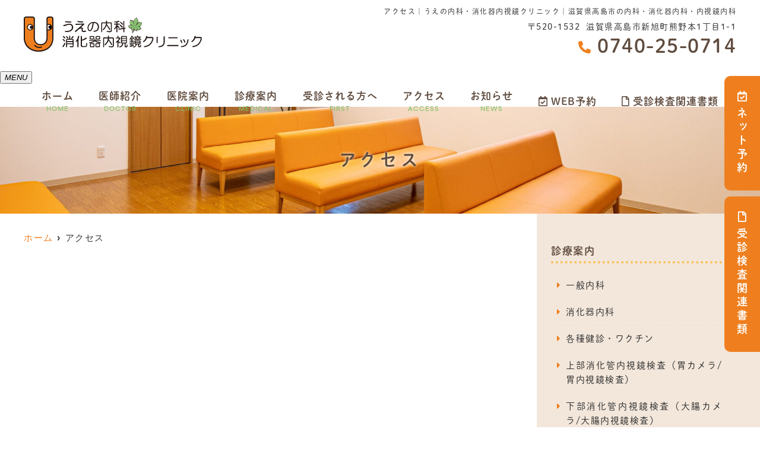

--- FILE ---
content_type: text/html; charset=UTF-8
request_url: https://ueno-naika-gie-clinic.com/access/
body_size: 9476
content:
<!doctype html>
<html lang="ja"><head>
<!-- header.php -->
<meta charset="utf-8">
<title>アクセス｜うえの内科・消化器内視鏡クリニック｜滋賀県高島市の内科・消化器内科・内視鏡内科</title>
<meta name="description" content="アクセス。新旭駅近くの内科、消化器内科「うえの内科・消化器内視鏡クリニック」では、風邪、腹痛、胃もたれなどの身体の不調のご相談から、専門医による内視鏡検査（胃カメラ・大腸カメラ）まで幅広く対応しております。">
<meta name="viewport" content="width=device-width,viewport-fit=cover">
<meta name="format-detection" content="telephone=no">

<!-- ogp -->
<meta property="og:url" content="https://ueno-naika-gie-clinic.com" />
<meta property="og:type" content="website" />
<meta property="og:title" content="アクセス｜うえの内科・消化器内視鏡クリニック｜滋賀県高島市の内科・消化器内科・内視鏡内科" />
<meta property="og:description" content="アクセス。新旭駅近くの内科、消化器内科「うえの内科・消化器内視鏡クリニック」では、風邪、腹痛、胃もたれなどの身体の不調のご相談から、専門医による内視鏡検査（胃カメラ・大腸カメラ）まで幅広く対応しております。" />
<meta property="og:site_name" content="うえの内科・消化器内視鏡クリニック" />
<meta property="og:image" content="https://ueno-naika-gie-clinic.com/wp/wp-content/uploads/2023/04/ogp.jpg" />

<!-- css -->
<link rel="preload" href="https://ueno-naika-gie-clinic.com/wp/wp-content/themes/system-template/webfonts/fa-brands-400.woff2" as="font" type="font/woff2" crossorigin>
<link rel="preload" href="https://ueno-naika-gie-clinic.com/wp/wp-content/themes/system-template/webfonts/fa-solid-900.woff2" as="font" type="font/woff2" crossorigin>
<link rel="stylesheet" href="https://ueno-naika-gie-clinic.com/wp/wp-content/themes/system-template/css/reset.css" media="all" />
<link rel="stylesheet" href="https://ueno-naika-gie-clinic.com/wp/wp-content/themes/system-template/css/fontawesome.min.css">
<link rel="stylesheet" href="https://ueno-naika-gie-clinic.com/wp/wp-content/themes/system-template/style.css?1733189716" media="all">

<!-- MPクラウドお知らせCSS -->

<!-- favicon -->
<link rel="apple-touch-icon" sizes="180x180" href="https://ueno-naika-gie-clinic.com/wp/wp-content/themes/system-template/favicon/apple-touch-icon.png">
<link rel="icon" type="image/png" sizes="32x32" href="https://ueno-naika-gie-clinic.com/wp/wp-content/themes/system-template/favicon/favicon-32x32.png">
<link rel="icon" type="image/png" sizes="16x16" href="https://ueno-naika-gie-clinic.com/wp/wp-content/themes/system-template/favicon/favicon-16x16.png">
<link rel="mask-icon" href="https://ueno-naika-gie-clinic.com/wp/wp-content/themes/system-template/favicon/safari-pinned-tab.svg" color="#5bbad5">
<link rel="shortcut icon" href="https://ueno-naika-gie-clinic.com/wp/wp-content/themes/system-template/favicon/favicon-32x32.png">
<meta name="msapplication-TileColor" content="#da532c">
<meta name="theme-color" content="#ffffff">

<!-- ▼Googleアナリティクス -->
<!-- Google tag (gtag.js) -->
<script async src="https://www.googletagmanager.com/gtag/js?id=G-RP7HPMRYEJ"></script>
<script>
  window.dataLayer = window.dataLayer || [];
  function gtag(){dataLayer.push(arguments);}
  gtag('js', new Date());

  gtag('config', 'G-RP7HPMRYEJ');
</script><!-- ▲Googleアナリティクス -->

<meta name='robots' content='max-image-preview:large' />
<link rel='dns-prefetch' href='//webfonts.xserver.jp' />
<script type="text/javascript">
window._wpemojiSettings = {"baseUrl":"https:\/\/s.w.org\/images\/core\/emoji\/14.0.0\/72x72\/","ext":".png","svgUrl":"https:\/\/s.w.org\/images\/core\/emoji\/14.0.0\/svg\/","svgExt":".svg","source":{"concatemoji":"https:\/\/ueno-naika-gie-clinic.com\/wp\/wp-includes\/js\/wp-emoji-release.min.js?ver=6.1.9"}};
/*! This file is auto-generated */
!function(e,a,t){var n,r,o,i=a.createElement("canvas"),p=i.getContext&&i.getContext("2d");function s(e,t){var a=String.fromCharCode,e=(p.clearRect(0,0,i.width,i.height),p.fillText(a.apply(this,e),0,0),i.toDataURL());return p.clearRect(0,0,i.width,i.height),p.fillText(a.apply(this,t),0,0),e===i.toDataURL()}function c(e){var t=a.createElement("script");t.src=e,t.defer=t.type="text/javascript",a.getElementsByTagName("head")[0].appendChild(t)}for(o=Array("flag","emoji"),t.supports={everything:!0,everythingExceptFlag:!0},r=0;r<o.length;r++)t.supports[o[r]]=function(e){if(p&&p.fillText)switch(p.textBaseline="top",p.font="600 32px Arial",e){case"flag":return s([127987,65039,8205,9895,65039],[127987,65039,8203,9895,65039])?!1:!s([55356,56826,55356,56819],[55356,56826,8203,55356,56819])&&!s([55356,57332,56128,56423,56128,56418,56128,56421,56128,56430,56128,56423,56128,56447],[55356,57332,8203,56128,56423,8203,56128,56418,8203,56128,56421,8203,56128,56430,8203,56128,56423,8203,56128,56447]);case"emoji":return!s([129777,127995,8205,129778,127999],[129777,127995,8203,129778,127999])}return!1}(o[r]),t.supports.everything=t.supports.everything&&t.supports[o[r]],"flag"!==o[r]&&(t.supports.everythingExceptFlag=t.supports.everythingExceptFlag&&t.supports[o[r]]);t.supports.everythingExceptFlag=t.supports.everythingExceptFlag&&!t.supports.flag,t.DOMReady=!1,t.readyCallback=function(){t.DOMReady=!0},t.supports.everything||(n=function(){t.readyCallback()},a.addEventListener?(a.addEventListener("DOMContentLoaded",n,!1),e.addEventListener("load",n,!1)):(e.attachEvent("onload",n),a.attachEvent("onreadystatechange",function(){"complete"===a.readyState&&t.readyCallback()})),(e=t.source||{}).concatemoji?c(e.concatemoji):e.wpemoji&&e.twemoji&&(c(e.twemoji),c(e.wpemoji)))}(window,document,window._wpemojiSettings);
</script>
<style type="text/css">
img.wp-smiley,
img.emoji {
	display: inline !important;
	border: none !important;
	box-shadow: none !important;
	height: 1em !important;
	width: 1em !important;
	margin: 0 0.07em !important;
	vertical-align: -0.1em !important;
	background: none !important;
	padding: 0 !important;
}
</style>
	<link rel='stylesheet' id='classic-theme-styles-css' href='https://ueno-naika-gie-clinic.com/wp/wp-includes/css/classic-themes.min.css?ver=1' type='text/css' media='all' />
<style id='global-styles-inline-css' type='text/css'>
body{--wp--preset--color--black: #000000;--wp--preset--color--cyan-bluish-gray: #abb8c3;--wp--preset--color--white: #ffffff;--wp--preset--color--pale-pink: #f78da7;--wp--preset--color--vivid-red: #cf2e2e;--wp--preset--color--luminous-vivid-orange: #ff6900;--wp--preset--color--luminous-vivid-amber: #fcb900;--wp--preset--color--light-green-cyan: #7bdcb5;--wp--preset--color--vivid-green-cyan: #00d084;--wp--preset--color--pale-cyan-blue: #8ed1fc;--wp--preset--color--vivid-cyan-blue: #0693e3;--wp--preset--color--vivid-purple: #9b51e0;--wp--preset--gradient--vivid-cyan-blue-to-vivid-purple: linear-gradient(135deg,rgba(6,147,227,1) 0%,rgb(155,81,224) 100%);--wp--preset--gradient--light-green-cyan-to-vivid-green-cyan: linear-gradient(135deg,rgb(122,220,180) 0%,rgb(0,208,130) 100%);--wp--preset--gradient--luminous-vivid-amber-to-luminous-vivid-orange: linear-gradient(135deg,rgba(252,185,0,1) 0%,rgba(255,105,0,1) 100%);--wp--preset--gradient--luminous-vivid-orange-to-vivid-red: linear-gradient(135deg,rgba(255,105,0,1) 0%,rgb(207,46,46) 100%);--wp--preset--gradient--very-light-gray-to-cyan-bluish-gray: linear-gradient(135deg,rgb(238,238,238) 0%,rgb(169,184,195) 100%);--wp--preset--gradient--cool-to-warm-spectrum: linear-gradient(135deg,rgb(74,234,220) 0%,rgb(151,120,209) 20%,rgb(207,42,186) 40%,rgb(238,44,130) 60%,rgb(251,105,98) 80%,rgb(254,248,76) 100%);--wp--preset--gradient--blush-light-purple: linear-gradient(135deg,rgb(255,206,236) 0%,rgb(152,150,240) 100%);--wp--preset--gradient--blush-bordeaux: linear-gradient(135deg,rgb(254,205,165) 0%,rgb(254,45,45) 50%,rgb(107,0,62) 100%);--wp--preset--gradient--luminous-dusk: linear-gradient(135deg,rgb(255,203,112) 0%,rgb(199,81,192) 50%,rgb(65,88,208) 100%);--wp--preset--gradient--pale-ocean: linear-gradient(135deg,rgb(255,245,203) 0%,rgb(182,227,212) 50%,rgb(51,167,181) 100%);--wp--preset--gradient--electric-grass: linear-gradient(135deg,rgb(202,248,128) 0%,rgb(113,206,126) 100%);--wp--preset--gradient--midnight: linear-gradient(135deg,rgb(2,3,129) 0%,rgb(40,116,252) 100%);--wp--preset--duotone--dark-grayscale: url('#wp-duotone-dark-grayscale');--wp--preset--duotone--grayscale: url('#wp-duotone-grayscale');--wp--preset--duotone--purple-yellow: url('#wp-duotone-purple-yellow');--wp--preset--duotone--blue-red: url('#wp-duotone-blue-red');--wp--preset--duotone--midnight: url('#wp-duotone-midnight');--wp--preset--duotone--magenta-yellow: url('#wp-duotone-magenta-yellow');--wp--preset--duotone--purple-green: url('#wp-duotone-purple-green');--wp--preset--duotone--blue-orange: url('#wp-duotone-blue-orange');--wp--preset--font-size--small: 13px;--wp--preset--font-size--medium: 20px;--wp--preset--font-size--large: 36px;--wp--preset--font-size--x-large: 42px;--wp--preset--spacing--20: 0.44rem;--wp--preset--spacing--30: 0.67rem;--wp--preset--spacing--40: 1rem;--wp--preset--spacing--50: 1.5rem;--wp--preset--spacing--60: 2.25rem;--wp--preset--spacing--70: 3.38rem;--wp--preset--spacing--80: 5.06rem;}:where(.is-layout-flex){gap: 0.5em;}body .is-layout-flow > .alignleft{float: left;margin-inline-start: 0;margin-inline-end: 2em;}body .is-layout-flow > .alignright{float: right;margin-inline-start: 2em;margin-inline-end: 0;}body .is-layout-flow > .aligncenter{margin-left: auto !important;margin-right: auto !important;}body .is-layout-constrained > .alignleft{float: left;margin-inline-start: 0;margin-inline-end: 2em;}body .is-layout-constrained > .alignright{float: right;margin-inline-start: 2em;margin-inline-end: 0;}body .is-layout-constrained > .aligncenter{margin-left: auto !important;margin-right: auto !important;}body .is-layout-constrained > :where(:not(.alignleft):not(.alignright):not(.alignfull)){max-width: var(--wp--style--global--content-size);margin-left: auto !important;margin-right: auto !important;}body .is-layout-constrained > .alignwide{max-width: var(--wp--style--global--wide-size);}body .is-layout-flex{display: flex;}body .is-layout-flex{flex-wrap: wrap;align-items: center;}body .is-layout-flex > *{margin: 0;}:where(.wp-block-columns.is-layout-flex){gap: 2em;}.has-black-color{color: var(--wp--preset--color--black) !important;}.has-cyan-bluish-gray-color{color: var(--wp--preset--color--cyan-bluish-gray) !important;}.has-white-color{color: var(--wp--preset--color--white) !important;}.has-pale-pink-color{color: var(--wp--preset--color--pale-pink) !important;}.has-vivid-red-color{color: var(--wp--preset--color--vivid-red) !important;}.has-luminous-vivid-orange-color{color: var(--wp--preset--color--luminous-vivid-orange) !important;}.has-luminous-vivid-amber-color{color: var(--wp--preset--color--luminous-vivid-amber) !important;}.has-light-green-cyan-color{color: var(--wp--preset--color--light-green-cyan) !important;}.has-vivid-green-cyan-color{color: var(--wp--preset--color--vivid-green-cyan) !important;}.has-pale-cyan-blue-color{color: var(--wp--preset--color--pale-cyan-blue) !important;}.has-vivid-cyan-blue-color{color: var(--wp--preset--color--vivid-cyan-blue) !important;}.has-vivid-purple-color{color: var(--wp--preset--color--vivid-purple) !important;}.has-black-background-color{background-color: var(--wp--preset--color--black) !important;}.has-cyan-bluish-gray-background-color{background-color: var(--wp--preset--color--cyan-bluish-gray) !important;}.has-white-background-color{background-color: var(--wp--preset--color--white) !important;}.has-pale-pink-background-color{background-color: var(--wp--preset--color--pale-pink) !important;}.has-vivid-red-background-color{background-color: var(--wp--preset--color--vivid-red) !important;}.has-luminous-vivid-orange-background-color{background-color: var(--wp--preset--color--luminous-vivid-orange) !important;}.has-luminous-vivid-amber-background-color{background-color: var(--wp--preset--color--luminous-vivid-amber) !important;}.has-light-green-cyan-background-color{background-color: var(--wp--preset--color--light-green-cyan) !important;}.has-vivid-green-cyan-background-color{background-color: var(--wp--preset--color--vivid-green-cyan) !important;}.has-pale-cyan-blue-background-color{background-color: var(--wp--preset--color--pale-cyan-blue) !important;}.has-vivid-cyan-blue-background-color{background-color: var(--wp--preset--color--vivid-cyan-blue) !important;}.has-vivid-purple-background-color{background-color: var(--wp--preset--color--vivid-purple) !important;}.has-black-border-color{border-color: var(--wp--preset--color--black) !important;}.has-cyan-bluish-gray-border-color{border-color: var(--wp--preset--color--cyan-bluish-gray) !important;}.has-white-border-color{border-color: var(--wp--preset--color--white) !important;}.has-pale-pink-border-color{border-color: var(--wp--preset--color--pale-pink) !important;}.has-vivid-red-border-color{border-color: var(--wp--preset--color--vivid-red) !important;}.has-luminous-vivid-orange-border-color{border-color: var(--wp--preset--color--luminous-vivid-orange) !important;}.has-luminous-vivid-amber-border-color{border-color: var(--wp--preset--color--luminous-vivid-amber) !important;}.has-light-green-cyan-border-color{border-color: var(--wp--preset--color--light-green-cyan) !important;}.has-vivid-green-cyan-border-color{border-color: var(--wp--preset--color--vivid-green-cyan) !important;}.has-pale-cyan-blue-border-color{border-color: var(--wp--preset--color--pale-cyan-blue) !important;}.has-vivid-cyan-blue-border-color{border-color: var(--wp--preset--color--vivid-cyan-blue) !important;}.has-vivid-purple-border-color{border-color: var(--wp--preset--color--vivid-purple) !important;}.has-vivid-cyan-blue-to-vivid-purple-gradient-background{background: var(--wp--preset--gradient--vivid-cyan-blue-to-vivid-purple) !important;}.has-light-green-cyan-to-vivid-green-cyan-gradient-background{background: var(--wp--preset--gradient--light-green-cyan-to-vivid-green-cyan) !important;}.has-luminous-vivid-amber-to-luminous-vivid-orange-gradient-background{background: var(--wp--preset--gradient--luminous-vivid-amber-to-luminous-vivid-orange) !important;}.has-luminous-vivid-orange-to-vivid-red-gradient-background{background: var(--wp--preset--gradient--luminous-vivid-orange-to-vivid-red) !important;}.has-very-light-gray-to-cyan-bluish-gray-gradient-background{background: var(--wp--preset--gradient--very-light-gray-to-cyan-bluish-gray) !important;}.has-cool-to-warm-spectrum-gradient-background{background: var(--wp--preset--gradient--cool-to-warm-spectrum) !important;}.has-blush-light-purple-gradient-background{background: var(--wp--preset--gradient--blush-light-purple) !important;}.has-blush-bordeaux-gradient-background{background: var(--wp--preset--gradient--blush-bordeaux) !important;}.has-luminous-dusk-gradient-background{background: var(--wp--preset--gradient--luminous-dusk) !important;}.has-pale-ocean-gradient-background{background: var(--wp--preset--gradient--pale-ocean) !important;}.has-electric-grass-gradient-background{background: var(--wp--preset--gradient--electric-grass) !important;}.has-midnight-gradient-background{background: var(--wp--preset--gradient--midnight) !important;}.has-small-font-size{font-size: var(--wp--preset--font-size--small) !important;}.has-medium-font-size{font-size: var(--wp--preset--font-size--medium) !important;}.has-large-font-size{font-size: var(--wp--preset--font-size--large) !important;}.has-x-large-font-size{font-size: var(--wp--preset--font-size--x-large) !important;}
.wp-block-navigation a:where(:not(.wp-element-button)){color: inherit;}
:where(.wp-block-columns.is-layout-flex){gap: 2em;}
.wp-block-pullquote{font-size: 1.5em;line-height: 1.6;}
</style>
<link rel="https://api.w.org/" href="https://ueno-naika-gie-clinic.com/wp-json/" /><link rel="alternate" type="application/json" href="https://ueno-naika-gie-clinic.com/wp-json/wp/v2/pages/355" /><link rel="EditURI" type="application/rsd+xml" title="RSD" href="https://ueno-naika-gie-clinic.com/wp/xmlrpc.php?rsd" />
<link rel="wlwmanifest" type="application/wlwmanifest+xml" href="https://ueno-naika-gie-clinic.com/wp/wp-includes/wlwmanifest.xml" />
<meta name="generator" content="WordPress 6.1.9" />
<link rel="canonical" href="https://ueno-naika-gie-clinic.com/access/" />
<link rel='shortlink' href='https://ueno-naika-gie-clinic.com/?p=355' />
<link rel="alternate" type="application/json+oembed" href="https://ueno-naika-gie-clinic.com/wp-json/oembed/1.0/embed?url=https%3A%2F%2Fueno-naika-gie-clinic.com%2Faccess%2F" />
<link rel="alternate" type="text/xml+oembed" href="https://ueno-naika-gie-clinic.com/wp-json/oembed/1.0/embed?url=https%3A%2F%2Fueno-naika-gie-clinic.com%2Faccess%2F&#038;format=xml" />

<!-- BEGIN: WP Social Bookmarking Light HEAD --><script>
    (function (d, s, id) {
        var js, fjs = d.getElementsByTagName(s)[0];
        if (d.getElementById(id)) return;
        js = d.createElement(s);
        js.id = id;
        js.src = "//connect.facebook.net/en_US/sdk.js#xfbml=1&version=v2.7";
        fjs.parentNode.insertBefore(js, fjs);
    }(document, 'script', 'facebook-jssdk'));
</script>
<style type="text/css">.wp_social_bookmarking_light{
    border: 0 !important;
    padding: 10px 0 20px 0 !important;
    margin: 0 !important;
}
.wp_social_bookmarking_light div{
    float: left !important;
    border: 0 !important;
    padding: 0 !important;
    margin: 0 5px 0px 0 !important;
    min-height: 30px !important;
    line-height: 18px !important;
    text-indent: 0 !important;
}
.wp_social_bookmarking_light img{
    border: 0 !important;
    padding: 0;
    margin: 0;
    vertical-align: top !important;
}
.wp_social_bookmarking_light_clear{
    clear: both !important;
}
#fb-root{
    display: none;
}
.wsbl_facebook_like iframe{
    max-width: none !important;
}
.wsbl_pinterest a{
    border: 0px !important;
}
</style>
<!-- END: WP Social Bookmarking Light HEAD -->
</head>

<body data-rsssl=1 class="page-template page-template-page-access page-template-page-access-php page page-id-355">


<!-- ▼PC header -->
<header>
  <div class="inner">
    <div class="head_logo"><a href="https://ueno-naika-gie-clinic.com"><img src="https://ueno-naika-gie-clinic.com/wp/wp-content/themes/system-template/images/logo01.svg" width="329" height="50" alt="うえの内科・消化器内視鏡クリニック"></a></div>

    <h1 class="pc">アクセス｜うえの内科・消化器内視鏡クリニック｜滋賀県高島市の内科・消化器内科・内視鏡内科</h1>

    <div class="head_info_wrap">
      <dl class="head_info">
        <dt class="head_info_add info_add"><span>〒520-1532</span>滋賀県高島市新旭町熊野本1丁目1-1</dt>
        <dd class="head_info_tel"><span><i class="fas fa-phone-alt"></i></span>0740-25-0714 </dd>
<!-- 		  <dd class="head_info_fax"><span>FAX.</span>0740-25-0715</dd> -->
      </dl>

      <ul class="head_btn_area">
        <li><a href="https://ssc6.doctorqube.com/ueno-naika-gie-clinic/" class="sp_navi_btn" target="_blank" rel="noopener" onClick="gtag('event','click-web_yoyaku_pc', {'event_category':'web_yoyaku','event_label':'WEB予約'})"><i class="far fa-calendar-check"></i>WEB予約</a></li>
      </ul>
    </div>
  </div><!-- .inner -->

  <div class="fixed_web_yoyaku_btn">
    <a href="https://ssc6.doctorqube.com/ueno-naika-gie-clinic/" target="_blank" rel="noopener" onClick="gtag('event','click-web_yoyaku_pc_side', {'event_category':'web_yoyaku','event_label':'WEB予約'})"><i class="far fa-calendar-check"></i> ネット予約</a>
	  <a href="https://ueno-naika-gie-clinic.com/wp/wp-content/themes/system-template/images/upper_endoscopy.pdf" target="_blank"><i class="far fa-file"></i> 受診検査関連書類</a>
  </div>
</header>
<!-- ▲PC header -->

<!-- ▼ナビ -->
<div class="nav_wrap innerNav">
  <div class="sp_logo sp"><a href="https://ueno-naika-gie-clinic.com"><img src="https://ueno-naika-gie-clinic.com/wp/wp-content/themes/system-template/images/logo01.svg" width="329" height="50" alt="うえの内科・消化器内視鏡クリニック"></a></div>
  <button type="button" class="btn_menu"><span></span><span></span><span></span><i>MENU</i></button>
  <div class="menu_list_wrap">
    <nav class="innerNav">
      <ul class="nav_menu_list">
        <!-- ▼ホーム -->
<li><a href="https://ueno-naika-gie-clinic.com/">ホーム<p>HOME</p></a></li>
<!-- ▲ホーム -->
<!-- ▼医師紹介 -->
<li><a href="https://ueno-naika-gie-clinic.com/doctor/">医師紹介<p>DOCTOR</p></a></li>
<!-- ▲医師紹介 -->
<!-- ▼医院案内 -->
<li><a href="https://ueno-naika-gie-clinic.com/clinic/">医院案内<p>CLINIC</p></a></li>
<!-- ▲医院案内 -->
<!-- ▼診療内容 -->
<!-- アコーディオンは【is_accord】、メガメニューは【is_mega】を【nav_slidebtm】の後ろに追加 -->
<li class="nav_slidebtm" tabindex="0">
	<a href="https://ueno-naika-gie-clinic.com/medical/">診療案内<p>MEDICAL</p></a>
	<p class="parent_menu">診療案内</p>
	<div class="child_menu">
	<a class="sp" href="https://ueno-naika-gie-clinic.com/medical/">診療案内</a>
	
		<a href="https://ueno-naika-gie-clinic.com/menu/medical01/">一般内科</a>

	
		<a href="https://ueno-naika-gie-clinic.com/menu/medical02/">消化器内科</a>

	
		<a href="https://ueno-naika-gie-clinic.com/menu/medical03/">各種健診・ワクチン</a>

	
		<a href="https://ueno-naika-gie-clinic.com/menu/medical04/">上部消化管内視鏡検査（胃カメラ/胃内視鏡検査）</a>

	
		<a href="https://ueno-naika-gie-clinic.com/menu/medical05/">下部消化管内視鏡検査（大腸カメラ/大腸内視鏡検査）</a>

	
		<a href="https://ueno-naika-gie-clinic.com/menu/medical06/">訪問診療</a>

	
		<a href="https://ueno-naika-gie-clinic.com/menu/%e5%86%85%e8%a6%96%e9%8f%a1ai%e6%a9%9f%e8%83%bd-%e8%83%b8%e9%83%a8%e3%83%ac%e3%83%b3%e3%83%88%e3%82%b2%e3%83%b3%e6%a4%9c%e6%9f%bbai%e6%a9%9f%e8%83%bd/">内視鏡AI機能/胸部レントゲン検査AI機能</a>

		</div>
</li>
<!-- ▲診療内容 -->
<!-- ▼料金表 -->
<!-- ▲料金表 -->
<!-- ▼初診の方へ -->
<li><a href="https://ueno-naika-gie-clinic.com/first/">受診される方へ<p>FIRST</p></a></li>
<!-- ▲初診の方へ -->
<!-- ▼Q&A -->
<!-- ▲Q&A -->
<!-- ▼アクセス -->
<li><a href="https://ueno-naika-gie-clinic.com/access/">アクセス<p>ACCESS</p></a></li>
<!-- ▲アクセス -->
<!-- ▼求人情報 -->
<!-- ▲求人情報 -->
<!-- ▼お問い合わせ -->
<!-- ▲お問い合わせ -->
<!-- ▼お知らせ -->
<li><a href="https://ueno-naika-gie-clinic.com/news/">お知らせ<p>NEWS</p></a></li>
<!-- ▲お知らせ -->
<!-- ▼ブログ -->
<!-- ▲ブログ -->
<!-- ▼ RIBON 採用ページリンク -->
<!-- ▲ RIBON 採用ページリンク -->        <li class="sp_navi_btn"><a href="https://ssc6.doctorqube.com/ueno-naika-gie-clinic/" target="_blank" rel="noopener" onClick="gtag('event','tap-web_yoyaku_sp_hamb', {'event_category':'web_yoyaku','event_label':'WEB予約'})"><i class="far fa-calendar-check"></i> WEB予約</a></li>
		<li class="sp_navi_btn"><a href="https://ueno-naika-gie-clinic.com/wp/wp-content/themes/system-template/images/upper_endoscopy.pdf" target="_blank"><i class="far fa-file"></i> 受診検査関連書類</a></li>
      </ul>
    </nav>
  </div>
</div>
<!-- ▲ナビ -->

<div class="sp_under_nav">
  <ul>
    <li><a href="tel:0740-25-0714 " onClick="gtag('event','tap-tel_sp_ft', {'event_category':'tel','event_label':'TEL'})"><i class="fas fa-mobile"></i>電話</a></li>
    <li><a href="https://ssc6.doctorqube.com/ueno-naika-gie-clinic/" target="_blank" rel="noopener" onClick="gtag('event','tap-web_yoyaku_sp_ft', {'event_category':'web_yoyaku','event_label':'WEB予約'})"><i class="far fa-calendar-check"></i>WEB予約</a></li>
    <li><a href="https://ueno-naika-gie-clinic.com/access"><i class="fas fa-map-marker-alt"></i>アクセス</a></li>
  </ul>
</div>
<div id="mainvisual" class="content_mv">
<picture>
	<source media="(max-width: 640px)" srcset="" />
	<img src="https://ueno-naika-gie-clinic.com/wp/wp-content/uploads/2023/05/DSC_7243-scaled-e1684464193347.jpg"  alt="ヘッダー画像" class="header_img" />
</picture>
	<div class="inner">
	<div class="main_headline">
		<p class="midashi">アクセス</p>
	</div>
	</div>
</div><!-- #mainvisual -->

<!--============================== ▲mainvisual ==============================-->
<h1 class="sp">アクセス｜うえの内科・消化器内視鏡クリニック｜滋賀県高島市の内科・消化器内科・内視鏡内科</h1> <div class="contents_bg">
  <div class="wrapper">
    <main>
<div id="breadcrumb">
<ol itemscope="" itemtype="https://schema.org/BreadcrumbList">
<li itemprop="itemListElement" itemscope itemtype="https://schema.org/ListItem"><a href="https://ueno-naika-gie-clinic.com" itemprop="item"><span itemprop="name">ホーム</span></a><meta itemprop="position" content="1"></li>
<li itemprop="itemListElement" itemscope itemtype="https://schema.org/ListItem"><span itemprop="name">アクセス</span><meta itemprop="position" content="2"></li>
</ol></div><!-- /#breadcrumb -->

<!--============================== ▼フリーエリア上 ==============================-->
	<!--============================== ▲フリーエリア上 ==============================-->

<!--============================== ▼アクセスコンテンツ ==============================-->
<section class="sec_access">

    <!-- ▼Google Map -->
  <div class="googlemap">
<iframe src="https://www.google.com/maps/embed?pb=!1m14!1m8!1m3!1d13016.177505414018!2d136.032205!3d35.354545!3m2!1i1024!2i768!4f13.1!3m3!1m2!1s0x600191b35959da8b%3A0xc958a3dce3cfaee9!2z44CSNTIwLTE1MzIg5ruL6LOA55yM6auY5bO25biC5paw5pet55S654aK6YeO5pys77yR5LiB55uu77yR4oiS77yR!5e0!3m2!1sja!2sjp!4v1678426990865!5m2!1sja!2sjp" width="100%" height="450" style="border:0;" allowfullscreen="" loading="lazy" referrerpolicy="no-referrer-when-downgrade"></iframe>  </div>
    <!-- ▲Google Map -->

  <dl class="access_add">
    <dt><i class="fas fa-map-marker-alt"></i> 〒520-1532</dt>
    <dd>滋賀県高島市新旭町熊野本1丁目1-1</dd>
  </dl>

  <div class="btn01 mb15 center"><a href="https://www.google.com/maps/place/%E3%80%92520-1532+%E6%BB%8B%E8%B3%80%E7%9C%8C%E9%AB%98%E5%B3%B6%E5%B8%82%E6%96%B0%E6%97%AD%E7%94%BA%E7%86%8A%E9%87%8E%E6%9C%AC%EF%BC%91%E4%B8%81%E7%9B%AE%EF%BC%91%E2%88%92%EF%BC%91/@35.354545,136.032205,15z/data=!4m6!3m5!1s0x600191b35959da8b:0xc958a3dce3cfaee9!8m2!3d35.3545451!4d136.0322051!16s%2Fg%2F11fkj_1sh6?hl=ja" target="_blank">Google MAP</a></div>

  <!-- ▼アクセス詳細 -->
  <div class="access_desc">
    <ul class="list02">
      <li>新旭駅より徒歩5分</li>
      <li>駐車場も約20台完備</li>
    </ul>
  </div>
  <!-- ▲アクセス詳細 -->

</section>


<!-- ▼ルートエリア -->
<!-- ▲ルートエリア -->
<!--============================== ▲アクセスコンテンツ ==============================-->

<!--============================== ▼フリーエリア下 ==============================-->
	<!--============================== ▲フリーエリア下 ==============================-->

    </main>

    <!--============================== ▼サイドバー ==============================-->
<div class="side_area">
<!-- ▼SNSボタン -->
<!-- ▲SNSボタン -->

<!-- ▼バナーエリア -->

<!-- ▲バナーエリア -->

<!-- ▼フリーエリア -->
<!-- ▲フリーエリア -->

<!-- ▼診療案内 -->
<div class="side_box medical_menu">
  <p class="side_title">診療案内</p>
  <ul>
    <li><a href="https://ueno-naika-gie-clinic.com/menu/medical01/">一般内科</a></li>
    <li><a href="https://ueno-naika-gie-clinic.com/menu/medical02/">消化器内科</a></li>
    <li><a href="https://ueno-naika-gie-clinic.com/menu/medical03/">各種健診・ワクチン</a></li>
    <li><a href="https://ueno-naika-gie-clinic.com/menu/medical04/">上部消化管内視鏡検査（胃カメラ/胃内視鏡検査）</a></li>
    <li><a href="https://ueno-naika-gie-clinic.com/menu/medical05/">下部消化管内視鏡検査（大腸カメラ/大腸内視鏡検査）</a></li>
    <li><a href="https://ueno-naika-gie-clinic.com/menu/medical06/">訪問診療</a></li>
    <li><a href="https://ueno-naika-gie-clinic.com/menu/%e5%86%85%e8%a6%96%e9%8f%a1ai%e6%a9%9f%e8%83%bd-%e8%83%b8%e9%83%a8%e3%83%ac%e3%83%b3%e3%83%88%e3%82%b2%e3%83%b3%e6%a4%9c%e6%9f%bbai%e6%a9%9f%e8%83%bd/">内視鏡AI機能/胸部レントゲン検査AI機能</a></li>
  </ul>
</div>
<!-- ▲診療案内 -->
</div><!-- /.side_area -->
<!--============================== ▲サイドバー ==============================-->
  </div>
</div>
<div class="pagetop">
<i class="fas fa-angle-up"></i>
</div>

<footer>
  <div class="footer_googlemap">
    <div class="googlemap">
      <iframe src="https://www.google.com/maps/embed?pb=!1m14!1m8!1m3!1d13016.177505414018!2d136.032205!3d35.354545!3m2!1i1024!2i768!4f13.1!3m3!1m2!1s0x600191b35959da8b%3A0xc958a3dce3cfaee9!2z44CSNTIwLTE1MzIg5ruL6LOA55yM6auY5bO25biC5paw5pet55S654aK6YeO5pys77yR5LiB55uu77yR4oiS77yR!5e0!3m2!1sja!2sjp!4v1678426990865!5m2!1sja!2sjp" width="100%" height="450" style="border:0;" allowfullscreen="" loading="lazy" referrerpolicy="no-referrer-when-downgrade"></iframe>    </div>
  </div>

  <div class="footer_inner">
    <div class="footer_info_left">
      <div class="logo"><a href="https://ueno-naika-gie-clinic.com"><img src="https://ueno-naika-gie-clinic.com/wp/wp-content/themes/system-template/images/logo02.svg" width="400" height="188" loading="lazy" alt="うえの内科・消化器内視鏡クリニック"></a></div>

      <div class="footer_info_left_content">

        <p class="footer_info_kamoku info_kamoku">内科・消化器内科・内視鏡内科</p>
        <p class="footer_info_add info_add"><span>〒520-1532</span>滋賀県高島市新旭町熊野本1丁目1-1</p>

        <p class="footer_info_tel info_tel"><a href="tel:0740-25-0714 " onClick="gtag('event','action-tel_option', {'event_category':'tel','event_label':'TEL_その他'})">TEL.0740-25-0714 </a></p>
        <p class="footer_info_fax info_fax">FAX.0740-25-0715</p>

        
        <ul class="footer_info_access info_access">
          <li>新旭駅より徒歩5分</li>
          <li>駐車場も約20台完備</li>
        </ul>
        
      </div>
    </div>

    <div class="footer_info_right">
<!-- ▼診療時間 -->
<!-- ▼診療時間ループ開始 -->
<div class="sche_wrap" id="sche_wrap00">
  <p class="tb02_tit">診療時間</p>
	<!-- ▼tableループ開始 -->
  <table class="tb02">
    <tr>
      <th>&nbsp;</th>
      <td>月</td>
      <td>火</td>
      <td>水</td>
      <td>木</td>
      <td>金</td>
      <td>土</td>
      <td>日</td>
    </tr>
    <tr>
      <th>08:15～09:00</th>
      <td>●</td>
      <td>●</td>
      <td>●</td>
      <td>●</td>
      <td>●</td>
      <td>●</td>
      <td>▲</td>
    </tr>
    <tr>
      <th>09:00～12:00</th>
      <td>●</td>
      <td>●</td>
      <td>●</td>
      <td>●</td>
      <td>●</td>
      <td>●</td>
      <td>／</td>
    </tr>
    <tr>
      <th>13:00～15:00</th>
      <td>●</td>
      <td>／</td>
      <td>●</td>
      <td>／</td>
      <td>●</td>
      <td>／</td>
      <td>●</td>
    </tr>
    <tr>
      <th>16:00～19:00</th>
      <td>●</td>
      <td>●</td>
      <td>●</td>
      <td>●</td>
      <td>●</td>
      <td>／</td>
      <td>／</td>
    </tr>
  </table>
<!-- ▲tableループ閉じ -->
<!-- ▼休診日・補足 -->
  <div class="schedule_note">
    <p>※…日曜は第2・第4日曜のみ診療（内視鏡検査のみ）<br />
　翌日が祝休日の場合は変更となります。<br />
<span>▲</span>…胃カメラ 9:00-12:00</p>
  </div>
<!-- ▲休診日・補足 -->
</div><!-- .sche_wrap -->
<!-- ▲診療時間ループ閉じ --><!-- ▲診療時間 -->
    </div>
  </div><!-- .footer_inner -->


<div class="footer_navi">
  <div class="inner">
    <ul>
      <!-- ▼ホーム -->
<li><a href="https://ueno-naika-gie-clinic.com/">ホーム<p>HOME</p></a></li>
<!-- ▲ホーム -->
<!-- ▼医師紹介 -->
<li><a href="https://ueno-naika-gie-clinic.com/doctor/">医師紹介<p>DOCTOR</p></a></li>
<!-- ▲医師紹介 -->
<!-- ▼医院案内 -->
<li><a href="https://ueno-naika-gie-clinic.com/clinic/">医院案内<p>CLINIC</p></a></li>
<!-- ▲医院案内 -->
<!-- ▼診療内容 -->
<!-- アコーディオンは【is_accord】、メガメニューは【is_mega】を【nav_slidebtm】の後ろに追加 -->
<li class="nav_slidebtm" tabindex="0">
	<a href="https://ueno-naika-gie-clinic.com/medical/">診療案内<p>MEDICAL</p></a>
	<p class="parent_menu">診療案内</p>
	<div class="child_menu">
	<a class="sp" href="https://ueno-naika-gie-clinic.com/medical/">診療案内</a>
	
		<a href="https://ueno-naika-gie-clinic.com/menu/medical01/">一般内科</a>

	
		<a href="https://ueno-naika-gie-clinic.com/menu/medical02/">消化器内科</a>

	
		<a href="https://ueno-naika-gie-clinic.com/menu/medical03/">各種健診・ワクチン</a>

	
		<a href="https://ueno-naika-gie-clinic.com/menu/medical04/">上部消化管内視鏡検査（胃カメラ/胃内視鏡検査）</a>

	
		<a href="https://ueno-naika-gie-clinic.com/menu/medical05/">下部消化管内視鏡検査（大腸カメラ/大腸内視鏡検査）</a>

	
		<a href="https://ueno-naika-gie-clinic.com/menu/medical06/">訪問診療</a>

	
		<a href="https://ueno-naika-gie-clinic.com/menu/%e5%86%85%e8%a6%96%e9%8f%a1ai%e6%a9%9f%e8%83%bd-%e8%83%b8%e9%83%a8%e3%83%ac%e3%83%b3%e3%83%88%e3%82%b2%e3%83%b3%e6%a4%9c%e6%9f%bbai%e6%a9%9f%e8%83%bd/">内視鏡AI機能/胸部レントゲン検査AI機能</a>

		</div>
</li>
<!-- ▲診療内容 -->
<!-- ▼料金表 -->
<!-- ▲料金表 -->
<!-- ▼初診の方へ -->
<li><a href="https://ueno-naika-gie-clinic.com/first/">受診される方へ<p>FIRST</p></a></li>
<!-- ▲初診の方へ -->
<!-- ▼Q&A -->
<!-- ▲Q&A -->
<!-- ▼アクセス -->
<li><a href="https://ueno-naika-gie-clinic.com/access/">アクセス<p>ACCESS</p></a></li>
<!-- ▲アクセス -->
<!-- ▼求人情報 -->
<!-- ▲求人情報 -->
<!-- ▼お問い合わせ -->
<!-- ▲お問い合わせ -->
<!-- ▼お知らせ -->
<li><a href="https://ueno-naika-gie-clinic.com/news/">お知らせ<p>NEWS</p></a></li>
<!-- ▲お知らせ -->
<!-- ▼ブログ -->
<!-- ▲ブログ -->
<!-- ▼ RIBON 採用ページリンク -->
<!-- ▲ RIBON 採用ページリンク -->    </ul>
  </div>
</div><!-- .footer_navi -->

<p class="copy"><small>&copy; うえの内科・消化器内視鏡クリニック</small></p>

</footer>

<!-- js -->
<script src="https://ueno-naika-gie-clinic.com/wp/wp-content/themes/system-template/js/jquery-3.6.0.min.js"></script>
<script src="https://ueno-naika-gie-clinic.com/wp/wp-content/themes/system-template/js/main.js"></script>
<script>
$(function () {
  $(".faq_wrap dl dd").css("display", "none");

  $(".faq_wrap dl dt").click(function () {
    //クリックしたaccordion-title以外の全てのopenを取る
    $(".faq_wrap dl dt").not(this).removeClass("open");
    //クリックされたtitle以外のcontentを閉じる
    $(".faq_wrap dl dt").not(this).next().slideUp(300);
    //thisにopenクラスを付与
    $(this).toggleClass("open");
    //thisのcontentを展開、開いていれば閉じる
    $(this).next().slideToggle(300);
  });
});
</script>
<script>
    $('i.time_close').on('click',function(){
    $("#mpcloud_schedule").fadeOut();
  });
</script>
<!-- Adobe Font -->
<script>
  (function(d) {
    var config = {
      kitId: 'isb8dil',
      scriptTimeout: 3000,
      async: true
    },
    h=d.documentElement,t=setTimeout(function(){h.className=h.className.replace(/\bwf-loading\b/g,"")+" wf-inactive";},config.scriptTimeout),tk=d.createElement("script"),f=false,s=d.getElementsByTagName("script")[0],a;h.className+=" wf-loading";tk.src='https://use.typekit.net/'+config.kitId+'.js';tk.async=true;tk.onload=tk.onreadystatechange=function(){a=this.readyState;if(f||a&&a!="complete"&&a!="loaded")return;f=true;clearTimeout(t);try{Typekit.load(config)}catch(e){}};s.parentNode.insertBefore(tk,s)
  })(document);
</script>

<!-- BEGIN: WP Social Bookmarking Light FOOTER -->    <script>!function(d,s,id){var js,fjs=d.getElementsByTagName(s)[0],p=/^http:/.test(d.location)?'http':'https';if(!d.getElementById(id)){js=d.createElement(s);js.id=id;js.src=p+'://platform.twitter.com/widgets.js';fjs.parentNode.insertBefore(js,fjs);}}(document, 'script', 'twitter-wjs');</script><!-- END: WP Social Bookmarking Light FOOTER -->
<div class="nav_overlay"></div>
</body>
</html>


--- FILE ---
content_type: text/css
request_url: https://ueno-naika-gie-clinic.com/wp/wp-content/themes/system-template/style.css?1733189716
body_size: 27140
content:
@charset "utf-8";
/* CSS Document */
*,
*::before,
*::after {
  box-sizing: border-box;
}
:root {
  --main-color: #ef7f1e; /* メイン色（オレンジ） */
  --sub-color: #86c46b; /* サブ色（グリーン） */
  --sub-color2: #f9c158; /* サブ色（薄めのオレンジ） */
  --bg-color: #f3e7db; /* サイドメニュー・レイアウト類の背景色（肌色） */
  --bg-color2: #fedc5e; /* サブ色（イエロー） */
  --bg-color3: #f7f7f7; /* サイドメニュー・レイアウト類の背景色 */
  --border-color: #e0e0e0; /*境界線色*/
  --text-color: #333; /* テキスト色（ブラック） */
  --text-color2: #604c3f; /* テキスト色（ブラウン） */
}

body {
  position: relative;
  background-color: #fff;
  font-family: "游ゴシック体", "Yu Gothic", YuGothic, "ヒラギノ角ゴ ProN W3", "Hiragino Kaku Gothic ProN", "メイリオ", "Meiryo", Osaka, "ＭＳ Ｐゴシック", "MS PGothic", sans-serif;
  color: var(--text-color);
  font-size: 15px;
  font-weight: 500;
  letter-spacing: 0.1em;
  line-height: 2;
  word-wrap: break-word;
  text-align: justify;
}

a {
  color: var(--main-color);
  text-decoration: none;
  transition: .5s;
}

a:hover {
  color: var(--sub-color);
}

::selection {
  background-color: var(--sub-color);
}

::-moz-selection {
  background-color: var(--sub-color);
}

strong {
  font-weight: bold;
}

body,
.nav_wrap.fixed,
#mainvisual,
header,
footer {
  min-width: 1240px;
}
body,
h1,
h2,
h3,
h4,
h5,
h6,
dl,
p,
dt,
dd,
form,
select,
option,
address,
pre {
  margin: 0;
  padding: 0;
  -webkit-text-size-adjust: 100%;
}
img {
  vertical-align: bottom;
  max-width: 100%;
  height: auto;
}
iframe {
  max-width: 100%;
  vertical-align: top;
}
ul,
li {
  list-style: none;
  margin: 0;
  padding: 0;
}
a img {
  border: none;
}

@media print {
  html {
    -webkit-print-color-adjust: exact;
  }
  body {
    zoom: 80%;
  }
  .fixed {
    position: inherit!important;
  }
  .fixed_web_yoyaku_btn {
    display: none!important;
  }
}

/*TELリンクのカーソルはデフォルトにする*/
[href^="tel"]:hover {
  cursor: default;
  color: var(--main-color);
}
a[href="tel:準備中"] {
	pointer-events: none;
}
.sp_under_nav a[href="tel:準備中"]::after {
	content: "(準備中)";
}
/*==================================================================================================================================

  基本情報

==================================================================================================================================*/
/* 住所 */
.info_add {
  margin-bottom: 15px;
  font-family: "dnp-shuei-mgothic-std", sans-serif;
  font-weight: 400;
  font-style: normal;
  font-size: 17px;
  line-height: 1.5;
  text-align: center;
}

.info_add span {
  display: block;
}

/* 電話番号 */
.info_tel {
/*   margin-bottom: 20px; */
  text-align: center;
}

.info_tel a {
  color: var(--text-color2);
  font-family: "dnp-shuei-mgothic-std", sans-serif;
  font-weight: 600;
  font-style: normal;
  font-size: 32px;
  line-height: 1;
}

.info_tel a span {
  color: var(--main-color);
}

/* FAX */
.info_fax{
  margin-bottom: 20px;
  color: var(--text-color2);
  font-family: "dnp-shuei-mgothic-std", sans-serif;
  font-weight: 600;
  font-style: normal;
  font-size: 20px;
  line-height: 1.5;
  text-align: center;
}

/* 電話番号の注釈 */
.info_tel_text {
  margin-bottom: 15px;
  font-family: "dnp-shuei-mgothic-std", sans-serif;
  font-weight: 400;
  font-style: normal;
  font-size: 15px;
  line-height: 1.5;
  text-align: center;
}

/* アクセス詳細 */
.info_access {
  margin-bottom: 10px;
}

.info_access li {
  display: block;
  position: relative;
  margin-bottom: 5px;
  padding: 10px 15px;
  border-radius: 10px;
  background: var(--bg-color);
  color: var(--text-color2);
  font-family: "dnp-shuei-mgothic-std", sans-serif;
  font-weight: 400;
  font-style: normal;
  font-size: 15px;
  line-height: 1.5;
  text-align: center;
  list-style: none !important;
  list-style-image: none;
}

.info_access li:last-child {
  margin-bottom: 0;
}

/* 診療科目 */
.info_kamoku {
  font-family: "dnp-shuei-mgothic-std", sans-serif;
  font-weight: 400;
  font-style: normal;
  font-size: 17px;
  line-height: 1.5;
  text-align: center;
}

/*==================================================================================================================================

  ヘッダー

==================================================================================================================================*/
header {
  width: 100%;
  height: 180px;
  background: #fff;
}

header .inner {
  position: relative;
  width: 1200px;
  height: inherit;
  margin: auto;
}

/*---------- ロゴ ----------*/
.head_logo {
  position: absolute;
  box-sizing: border-box;
  z-index: 9;
  top: 25px;
}

.head_logo a {
  display: block;
  max-width: 420px;
  height: auto;
}

.head_logo img {
  width: 100%;
  height: 65px;
}

/*---------- 基本情報 ----------*/
.head_info_wrap {
  display: flex;
  justify-content: flex-end;
  width: 765px;
  margin: 0 0 0 auto;
}

.head_info_wrap:after {
  display: block;
  content: "";
  clear: both;
}

.head_info {
  margin-top: 35px;
  text-align: right;
}

/* 住所 */
.head_info_add {
  margin-bottom: 5px;
  font-size: 14px;
}

.head_info_add span {
  display: inline-block;
  margin-right: 10px;
}

/* 電話番号 */
.head_info_tel {
  color: var(--text-color2);
  font-family: "dnp-shuei-mgothic-std", sans-serif;
  font-weight: 600;
  font-style: normal;
  font-size: 32px;
  line-height: 1;
  vertical-align: middle;
}

.head_info_tel span {
  position: relative;
  top: -2px;
  margin-right: 10px;
  font-size: 21px;
  color: var(--main-color);
}
/* FAX */
.head_info_fax {
  color: var(--text-color2);
  font-family: "dnp-shuei-mgothic-std", sans-serif;
  font-weight: 600;
  font-style: normal;
  font-size: 26px;
  line-height: 1;
  vertical-align: middle;
}

.head_info_fax span {
  position: relative;
  top: -2px;
  margin-right: 10px;
  font-size: 21px;
  color: var(--main-color);
}
/*----------予約・問診ボタン----------*/
.head_btn_area {
  display: none;
  /*display: flex;
  flex-wrap: nowrap;
  margin-left: 10px;
  padding-top: 35px;*/
}

.head_btn_area li {
  width: 140px;
  margin-right: 5px;
}

.head_btn_area li:last-child {
  margin-right: 0;
}

.head_btn_area li a {
  display: block;
  background-color: var(--main-color);
  color: #fff;
  text-align: center;
  font-size: 17px;
  padding: 15px 0;
  line-height: 1;
  transition: 0.2s ease-in-out;
}

.head_btn_area li a:hover {
  background-color: var(--sub-color);
}

.head_btn_area li a i {
  margin-right: 8px;
}

.fixed_web_yoyaku_btn {
  display: flex;
  flex-wrap: wrap;
  justify-content: center;
  align-items: center;
  align-content: center;
  position: fixed;
  right: 0;
  top: 0;
  width: 60px;
  height: 100%;
  z-index: 10;
}

.fixed_web_yoyaku_btn a {
  display: flex;
  border-radius: 10px 0 0 10px;
  background: var(--main-color);
  writing-mode: vertical-rl;
  width: 100%;
  margin-bottom: 10px;
  padding: 25px 10px;
  color: #fff;
  font-family: "dnp-shuei-mgothic-std", sans-serif;
  font-weight: 600;
  font-style: normal;
  font-size: 1.2em;
  letter-spacing: 5px;
  line-height: 1;
  align-items: center;
  justify-content: center;
}

.fixed_web_yoyaku_btn a:hover {
  background: var(--sub-color);
}

.fixed_web_yoyaku_btn a i{
  margin-bottom: 5px;
}

.fixed_web_yoyaku_btn a:last-child{
  margin-bottom: 0;
}

/*==================================================================================================================================

  ナビゲーション

==================================================================================================================================*/
.nav_wrap{
  position: absolute;
  z-index: 10;
  top: 115px;
  width: 100%;
}
.menu_list_wrap{
  width: 1200px;
  margin: 0 auto;
}
.menu_list_wrap ul{
  display: flex;
  justify-content: space-between;
  align-items: center;
}
.menu_list_wrap ul li{
  position: relative;
  display: flex;
  align-items: center;
  justify-content: center;
  padding: 4px 0;
}
.nav_wrap :is(.btn_menu,.sp_navi_btn,.sp_btn_area){
  display: none;
}

.menu_list_wrap .nav_slidebtm p.parent_menu{
  display: none;
}

nav {
  margin: auto;
  width: 95%;
  z-index: 999999;
}

nav li a {
  display: block;
  position: relative;
  margin-bottom: 5px;
  color: var(--text-color2);
  font-family: "dnp-shuei-mgothic-std", sans-serif;
  font-weight: 600;
  font-style: normal;
  font-size: 17px;
  letter-spacing: 1px;
  line-height: 1.5;
  text-align: center;
  transition: 0.15s ease-out;
  z-index: 2; 
}

nav li a p {
  margin-top: 3px;
  font-family: "area-normal", sans-serif;
  font-weight: 600;
  font-style: normal;
  font-size: 60%;
  color: var(--sub-color);
}

nav li a:hover {
  color: var(--main-color);
}

/*----------ホバーのボーダー----------*/
nav li a::before {
  position: absolute;
  left: 0;
  right: 0;
  bottom: -5px;
  width: 100%;
  height: 1px;
  margin: auto;
  background-color: var(--main-color);
  transition: 0.15s ease-out;
  -webkit-transform: scaleX(0);
          transform: scaleX(0);
  content: "";
  z-index: 1;
}

nav li a:hover::before,
nav li.active2 a::before {
  -webkit-transform: scaleX(1);
          transform: scaleX(1);
}

/*----------固定時のナビ----------*/
.nav_wrap.fixed {
  position: fixed;
  top: 0;
  left: 0;
  bottom: auto;
  width: 100%;
  background: rgba(255, 255, 255, 0.8);
  height: 70px;
  display: flex;
  align-items: center;
  justify-content: center;
}

.nav_wrap.fixed ul {
  width: 1200px;
}

/*----------ホバーで表示されるナビ----------*/
nav ul li div {
  position: absolute;
  display: none;
  /*1列にしたい場合はwidthを300px前後にしてください*/
  width: 580px;
  top: 100%;
  left: 0%;
  background-color: rgba(255, 255, 255, 0.9);
  z-index: 9999;
}

nav ul li.nav_slidebtm:hover div {
  display: flex;
  flex-wrap: wrap;
}
nav ul li.nav_slidebtm:focus-within > div{
  display: flex;
  flex-wrap: wrap;
}
nav ul li div a {
  display: flex;
  align-items: center;
  position: relative;
  padding: 13px 20px;
  border-bottom: 1px solid var(--border-color);
  line-height: 1.4;
  text-align: left;
  font-size: 16px;
  margin: 0 !important;
  /*1列にする場合はwidth不要*/
  width: 50%;
}

nav ul li div a:nth-child(odd) {
  /*1列にする場合は不要*/
  border-right: 1px solid var(--border-color);
}

nav ul li div a::after,
nav ul li div a::before {
  display: none;
}

nav ul li div a:hover {
  background-color: white;
}

.sp_under_nav {
  display: none;
}

/* アコーディオンやメガでない時に、展開中に含まれる扉ページのリンクを非表示 */
.menu_list_wrap .nav_slidebtm:not(.is_accord,.is_mega) div a.sp:first-of-type{
  display: none!important;
}

/* ------- メガメニュー ------- */
nav ul li.is_mega{
  position: static;
}

nav ul li.is_mega div{
  width: 100%;
}

/*==================================================================================================================================

  ホーム（2カラム・共通設定）

==================================================================================================================================*/
/*---------- メインビジュアル ----------*/
body.home .mainvisual_wrapper {
  position: relative;
}

body.home #mainvisual {
  position: relative;
  height: 600px;
  background-image: none;
}

body.home #mainvisual .inner {
  display: block;
  align-items: unset;
  justify-content: unset;
}

.slider {
  opacity: 0;
  transition: opacity .3s linear;
}

.slider.slick-initialized {
  opacity: 1;
}

/*---------- ホームのセクションの間隔 ----------*/
body.home .wrapper main section {
  position: relative;
  margin: 0 0 80px;
}

/*---------- ホームのh2の装飾 ----------*/
body.home h2 {
  display: block;
  margin: 0 auto 30px;
  padding: 0;
  color: var(--text-color2);
  font-size: 200%;
  text-shadow: 1px 1px 1px #fff, -1px 1px 1px #fff, 1px -1px 1px #fff, -1px -1px 1px #fff, 1px 0px 1px #fff, 0px 1px 1px #fff, -1px 0px 1px #fff, 0px -1px 1px #fff;
  text-align: center;
}

body.home h2::before {
  width: 45px;
  height: 53px;
  margin: 0 auto 10px;
}

body.home h2::after {
  position: absolute;
  top: 0;
  bottom: 0;
  left: 0;
  right: 0;
  width: 100%;
  height: 100%;
  margin: auto;
  color: var(--sub-color2);
  font-family: "area-normal", sans-serif;
  font-weight: 700;
  font-style: normal;
  font-size: 80px;
  letter-spacing: 0.1em;
  line-height: 1.5;
  opacity: 0.5;
  content: "";
  z-index: -1;
}

/*==================================================================================================================================

  サブイベント（内覧会等）

==================================================================================================================================*/
.box_wrap {
  display: flex;
  justify-content: space-between;
}

.sec_top_nairankai .text {
  margin-bottom: 0;
}

.sec_top_nairankai h2 {
  border: 1px solid var(--sub-color)!important;
  color: var(--main-color);
  display: block!important;
  padding: 10px;
}

.top_nairankai_img {
  padding-top: 12px;
  margin-bottom: 20px;
}

.top_nairankai_img img {
  width: 100%;
  height: auto;
}

.nairankai_date {
  margin-bottom: 18px !important;
  color: var(--main-color);
  font-size: 26px;
  font-weight: bold;
  line-height: 1.4;
}

.nairankai_time {
  margin-bottom: 10px !important;
  color: var(--main-color);
  font-size: 22px;
  font-weight: bold;
  line-height: 1.4;
}

/*==================================================================================================================================

  お知らせ

==================================================================================================================================*/
.sec_top_news .box1 {
  padding: 30px 10px;
  border: 1px solid var(--border-color);
  width: auto;
}

.sec_top_news_list {
  max-height: 360px;
  overflow-y: auto;
  padding: 15px;
  box-sizing: border-box;
}

.sec_top_news_list .top_news_item {
  border-bottom: 1px dotted var(--border-color);
}

.sec_top_news_list .top_news_item a {
  color: var(--main-color);
  border-bottom: solid 1px;
}

.sec_top_news_list .top_news_item a:hover {
  opacity: .7;
}

.sec_top_news .btn01 {
  margin-top: 15px;
  text-align: center;
}

/* タイトルのみのお知らせ */
.sec_top_news_list_title {
  width: 100%;
  height: auto;
}

.sec_top_news_list_title li {
  margin-bottom: 10px;
  padding: 15px 15px 15px 30px;
  background: var(--bg-color);
  border-radius: 10px;
  font-family: "dnp-shuei-mgothic-std", sans-serif;
  font-weight: 400;
  font-style: normal;
  font-size: 15px;
  line-height: 1.5;
  overflow: hidden;
  white-space: nowrap;
  text-overflow: ellipsis;
}

.sec_top_news_list_title li:last-child {
  margin-bottom: 0;
}

.sec_top_news_list_title li span {
  margin-right: 10px;
}

.sec_top_news_list_title li em {
  min-width: 90px;
  margin-right: 10px;
  padding: 2px 8px 4px 8px;
  border-radius: 5px;
  font-style: normal;
}

.sec_top_news_list_title li a {
  color: var(--text-color2);
}

.sec_top_news_list_title li a:hover {
  color: var(--main-color);
}

.top_news_info {
  padding: 20px 0;
}

.top_news_info .btn01 a {
  color: #fff!important;
}

.top_news_desc {
  font-size: 90%;
  margin: 0 0 10px;
}

.top_news_desc li {
  display: inline-block;
  border-bottom: none;
  margin-right: 5px;
  min-width: 40px;
  text-align: center;
}

.top_news_desc li:first-of-type {
  margin-left: 0;
}

.top_news_desc li em {
	border-radius: 10px;
}

.top_news_date {
  margin-right: 10px;
}

.top_news_date {
  padding: 0;
}

.top_news_cate em {
  display: block;
  padding: 0 10px;
  font-style: normal;
}

.top_news_info h3 {
  display: block;
  position: relative;
  width: 100%;
  font-size: 120%;
  box-sizing: border-box;
  border-bottom: none;
  padding: 15px 0;
  margin: 0;
}

.top_news_text p {
  display: block;
  position: relative;
  width: 100%;
  box-sizing: border-box;
}

/*スクロールバーの横幅指定*/
.sec_top_news_list::-webkit-scrollbar,
.schedule_comment::-webkit-scrollbar {
  width: 5px;
}

/*スクロールバーの背景色・角丸指定*/
.sec_top_news_list::-webkit-scrollbar-track,
.schedule_comment::-webkit-scrollbar-track {
  border-radius: 10px;
  background: #fff;
}

/*スクロールバーの色・角丸指定*/
.sec_top_news_list::-webkit-scrollbar-thumb,
.schedule_comment::-webkit-scrollbar-thumb {
  border-radius: 10px;
  background: var(--border-color);
}

/*MPクラウドのお知らせ*/
.news_list li {
  margin-bottom: 10px;
}

.news_list em , .news_text_list em {
  display:inline-block;
  min-width:75px;
  padding:0 5px;
  background-color: #efefef;
  font-style: normal;
  color: var(--text-color);
  text-align:center;
}

.news_text_list dt {
  margin-bottom:10px;
  font-weight:bold;
  font-size: 17px;
}

.news_text_list dt em,.news_text_list dt span { 
  font-weight:normal;
  font-size: 13px;
}

.news_text_list dd {
  margin-bottom:30px;
  padding-bottom:10px;
  border-bottom:1px solid #ccc;
}

/*==================================================================================================================================

  ブログ

==================================================================================================================================*/
/*-------------------- $sec_top_blog --------------------*/
.sec_top_blog_list {
  border-top: 1px solid var(--border-color);
}

.sec_top_blog_list li {
  border-bottom: 1px solid var(--border-color);
}

.sec_top_blog_list li a {
  display: flex;
  justify-content: space-between;
  align-items: center;
  color: var(--text-color);
  padding: 15px 10px;
  height: 100%;
}

.sec_top_blog_list li a:hover {
  background-color: var(--sub-color);
}

.sec_top_blog_list li a::before {
  content: "";
  width: 100%;
  height: 100%;
  position: absolute;
  left: 0;
  top: 0;
}

.top_blog_thum img {
  width: 150px;
  height: 150px;
  object-fit: cover;
  border: 1px solid var(--border-color);
}

.top_blog_thum {
  width: 17.44%;
}

.top_blog_info {
  width: 79%;
}

.top_blog_desc li {
  display: inline-block;
  border-bottom: none;
  min-width: 40px;
  text-align: center;
}

.top_blog_date {
  margin-right: 10px;
}

.top_blog_cate {
  background-color: var(--main-color);
  color: #fff;
  padding: 0 8px!important;
}

.top_blog_info h3 {
  display: block;
  position: relative;
  width: 100%;
  font-size: 120%;
  border-bottom: none;
  margin: 10px 0 5px;
}

.top_blog_text p {
  display: block;
  position: relative;
  width: 100%;
}

/*==================================================================================================================================

  ご挨拶

==================================================================================================================================*/
/*---------- ホームのご挨拶 ----------*/
main.whole .sec_top_doctor {
	position: relative;
	background: url("images/cloud_bird.png") no-repeat center top 120px,url("images/tree01.png") no-repeat left bottom,url("images/tree02.png") no-repeat right bottom;
}

main.whole .sec_top_doctor .box1 {
  padding: 80px 10px 80px!important;
}

main.whole .sec_top_doctor h2 {
  margin: 0 auto 60px;
}

main.whole .sec_top_doctor h2::after {
  content: "DOCTOR";
}

.top_greeting_wrap:not(:last-child) {
  margin-bottom: 50px;
}

.sec_top_doctor .box1 div:last-of-type {
  margin-bottom: 0!important;
}

.top_greeting_flex {
  display: flex;
  justify-content: space-between;
  flex-direction: row-reverse;
  margin-bottom: 20px;
}

.top_greeting_center {
  margin-bottom: 20px;
}

.top_greeting_flex .text {
  width: 65%;
  margin-bottom: 0;
}

.greeting_catch {
  display: flex;
  position: relative;
  padding: 10px 0 3px 0!important;
  border-bottom: 4px dotted rgba(96, 76, 63, 0.09);
  margin: 0 0 20px!important;
  color: var(--text-color2);
  font-family: "dnp-shuei-mgothic-std", sans-serif;
  font-weight: 600;
  font-style: normal;
  font-size: 22px!important;
  line-height: 1.5!important;
	text-shadow: 1px 1px 1px #fff, -1px 1px 1px #fff, 1px -1px 1px #fff, -1px -1px 1px #fff, 1px 0px 1px #fff, 0px 1px 1px #fff, -1px 0px 1px #fff, 0px -1px 1px #fff;
}

.greeting_catch::before {
  display: block;
  position: relative;
  top: -10px;
  width: 38px;
  height: 42px;
  min-width: 38px;
  margin-right: 10px;
  background: url("images/leaf.svg") no-repeat;
  content: "";
}

.top_greeting_flex .text p {
  font-family: "dnp-shuei-mgothic-std", sans-serif;
  font-weight: 400;
  font-style: normal;
  font-size: 16px;
	text-shadow: 1px 1px 1px #fff, -1px 1px 1px #fff, 1px -1px 1px #fff, -1px -1px 1px #fff, 1px 0px 1px #fff, 0px 1px 1px #fff, -1px 0px 1px #fff, 0px -1px 1px #fff;
}

.top_greeting_center .text {
  margin-bottom: 0;
}

.top_greeting_flex .text_w100 {
  width: 100%;
  margin-bottom: 0;
}

.top_greeting_flex .text_w100 p {
  margin-bottom: 22px;
}

.top_doctor_img {
  width: 30%;
  min-width: 360px;
  margin-bottom: 20px;
}

.doctor_img_box {
  position: relative;
  width: auto;
  height: auto;
}

.doctor_img_box::before {
  position: absolute;
  top: 10px;
  right: -10px;
  width: 100%;
  height: 100%;
  border-radius: 10px;
  background: var(--bg-color);
  opacity: 0.8;
  content: "";
  z-index: -1;
}

.doctor_img_box img {
  width: 100%;
  border-radius: 10px;
}

.top_greeting_center .top_doctor_img {
  width: 100%;
  text-align: center;
}

.top_greeting_center .top_doctor_img img {
  width: 100%;
  max-width: 280px;
  height: auto;
}

.sec_top_doctor .btn01{
  text-align: center;
}

/*---------- 署名 ----------*/
.top_doctor_name p {
  margin-bottom: 5px!important;
  color: var(--text-color2)!important;
  font-family: "dnp-shuei-mgothic-std", sans-serif;
  font-weight: 600!important;
  font-style: normal;
  font-size: 19px!important;
  line-height: 1.5!important;
  text-align: right;
}

.text .top_doctor_name p {
  margin-bottom: 0;
}

.top_doctor_name .carr {
}

.top_doctor_name .carr span {
}

.top_doctor_name .name {
}

.top_doctor_name .name span {
  margin-right: 10px;
}

.top_greeting_center .top_doctor_name {
  text-align: center;
}

/*ボタン*/
.top_greeting_center .btn01 {
  text-align: center;
}

/*==================================================================================================================================

  当院の特徴

==================================================================================================================================*/
.top_feature_item {
  position: relative;
  margin: 0 0 60px 0;
  padding: 40px;
  border-radius: 10px;
  background: #fff;
  box-shadow: 0px 0px 3px 0px rgba(0, 0, 0, 0.1);
}

.top_feature_item::before {
  position: absolute;
  top: 10px;
  right: -10px;
  width: 100%;
  height: 100%;
  border-radius: 10px;
  background: rgba(254, 220, 94, 1);
  opacity: 0.8;
  content: "";
  z-index: -1;
}

/*.top_feature_item::after {
  position: absolute;
  top: -10px;
  left: -10px;
  width: 100%;
  height: 100%;
  border-radius: 10px;
  border: 2px solid rgba(151, 189, 85, 0.3);
  content: "";
}*/

.top_feature_item_inner {
  display: flex;
  justify-content: space-between;
  position: relative;
}

.top_feature_img {
  margin: 0 30px 10px 0;
  max-width: 300px;
}

.top_feature_img img {
  width: 100%;
  height: auto;
  border-radius: 10px;
}

.top_feature_box {
  width: -moz-available;
  width: -webkit-fill-available;
}

.top_feature_box h3 {
  font-size: 20px;
}

.top_feature_text .btn01 a {
  display: table;
  margin: 10px 0 10px auto;
}

/*==================================================================================================================================

  ホーム（1カラム）

==================================================================================================================================*/
main.whole {
  width: 100%;
}

main.whole .box1{
	position: relative;
  width: 1200px;
  margin: 0 auto;
  padding: 50px 0;
	z-index: 3;
}

/* 内覧会情報 */
main.whole .sec_top_nairankai {
  display: none;
}

/* フリーエリア(上) */
main.whole .sec_freearea_up {
  margin-bottom: 0!important;
}

main.whole .sec_freearea_up h2::after {
  display: none;
}

/* お知らせ */
main.whole .sec_top_news {
  position: relative;
}

main.whole .sec_top_news::before {
	position: absolute;
	top: 10px;
	left: 0;
	width: 352px;
	height: 512px;
	background: url("images/tree01.png") no-repeat;
	content: "";
	z-index: -2px;
}

main.whole .sec_top_news::after {
	position: absolute;
	top: 10px;
	right: 0;
	width: 352px;
	height: 512px;
	background: url("images/tree02.png") no-repeat;
	content: "";
	z-index: -1;
}

main.whole .sec_top_news .box1 {
  padding: 80px 0 80px!important;
  border: none;
}

.news_flex {
  display: flex;
  justify-content: space-between;
  align-items: center;
}

.news_left {
  width: 30%;
}

main.whole .sec_top_news h2 {
  margin: 0 auto 25px;
  font-size: 180%;
}

main.whole .sec_top_news h2::before {
  width: auto;
  height: auto;
  margin: 0 auto 5px;
  background: none;
  color: var(--sub-color2);
  font-family: "area-normal", sans-serif;
  font-weight: 700;
  font-style: normal;
  font-size: 55px;
  letter-spacing: 0.1em;
  line-height: 1;
  content: "NEWS";
}

main.whole .sec_top_news h2::after {
  display: none;
}

.news_right {
  width: 63%;
}

main.whole .sec_top_news .sec_top_news_list_wrap {
}

.sec_top_news_list {
  height: 300px;
  width: 100%;
  max-width: 900px;
  overflow-y: auto;
  padding: 15px;
  box-sizing: border-box;
}

/* 医院情報 */
main.whole .sec_top_clinicinfo {
  position: relative;
  padding-bottom: 80px;
}

main.whole .sec_top_clinicinfo::before {
  position: absolute;
  bottom: 0;
  left: 0;
  right: 0;
  margin: auto;
  width: 100%;
  height: 78%;
  background-image: radial-gradient(#fedc5e 2px, #fff 2px);
  background-size: 10px 10px;
  opacity: 0.2;
  content: "";
  z-index: -1;
}

main.whole .sec_top_clinicinfo .box1 {
  padding: 45px;
  border-radius: 10px;
  background: #fff;
  box-shadow: 0px 0 8px rgba(0, 0, 0, 0.09);
  /*box-shadow: 0px 5px 8px -5px rgba(0, 0, 0, 0.15);*/
  /*box-shadow: 0 0 8px rgba(235, 235, 235, 0.8);*/
}

main.whole .sec_top_clinicinfo_wrap {
  display: flex;
  justify-content: space-between;
  align-items: center;
}

main.whole .sec_top_clinicinfo_wrap .item {
  width: 48%;
}

main.whole .top_clinicinfo_map iframe {
  width: 100%;
}

main.whole .top_clinicinfo_map {
  margin-bottom: 15px;
}

main.whole .top_clinicinfo_map iframe,
main.whole .top_clinicinfo_map img {
  border-radius: 10px;
}

main.whole .sec_top_clinicinfo_wrap .item .btn01 {
  text-align: center;
}

main.whole .sec_top_clinicinfo_wrap .item .btn01 a {
  padding: 10px 60px 10px 40px;
  font-size: 16px;
}

main.whole .sec_top_clinicinfo_wrap .item .btn01 a::before {
      content: "\f5a0";
}

/* ブログ */
main.whole .sec_top_blog {
  display: none;
}

main.whole .sec_top_blog_list {
  display: flex;
}

main.whole .sec_top_blog_list li {
  width: 33%;
  position: relative;
}

main.whole .top_blog_thum {
  width: 100px;
  height: 100px;
}

main.whole .top_blog_thum img {
  width: 100px;
  height: 100px;
  object-fit: cover;
  border: 1px solid var(--border-color);
}

main.whole .top_blog_info {
  width: calc(100% - 120px);
}

main.whole .top_blog_info .top_blog_desc li,
main.whole .top_blog_info top_blog_cate {
  width: auto;
  display: table;
}

/* 当院の特徴 */
main.whole .sec_top_feature {
  position: relative;
  counter-reset: number 0;
}

main.whole .sec_top_feature h2 {
  margin: 0 auto 40px;
}

main.whole .sec_top_feature h2::after {
  display: block;
  position: static;
  font-size: 20px;
  margin: 10px auto 0;
  color: var(--main-color);
  text-shadow: none;
  content: "FEATURE";
}

main.whole .sec_top_feature::before {
  position: absolute;
  bottom: 0;
  left: 0;
  right: 0;
  margin: auto;
  width: 100%;
  height: 95%;
  background-image: radial-gradient(#fedc5e 2px, #fff 2px);
  background-size: 10px 10px;
  opacity: 0.2;
  content: "";
  z-index: -3;
}

main.whole .sec_top_feature::after {
  position: absolute;
  top: 80px;
  right: 0;
  width: calc(100% - (50% - 540px));
  height: 94%;
  border-top-left-radius: 50px;
  border-bottom-left-radius: 50px;
  background: var(--bg-color);
  content: "";
  z-index: -2;
}

main.whole .sec_top_feature .box1 {
  padding: 50px 10px 100px;
}

main.whole .top_feature_box h3 {
  display: flex;
  position: relative;
  padding: 10px 0 3px 0!important;
  border-bottom: 4px dotted rgba(96, 76, 63, 0.09);
  margin: 0 0 15px!important;
  color: var(--text-color2);
  font-family: "dnp-shuei-mgothic-std", sans-serif;
  font-weight: 600;
  font-style: normal;
  font-size: 22px!important;
  line-height: 1.5!important;
}

main.whole .top_feature_box h3::before {
  display: block;
  position: relative;
  top: -10px;
  width: 38px;
  height: 42px;
  min-width: 38px;
  margin-right: 10px;
  background: url("images/leaf.svg") no-repeat;
  content: "";
}

main.whole .top_feature_box h3::after {
  display: none;
}

main.whole .point_box {
  display: flex;
  justify-content: center;
  align-items: center;
  position: absolute;
  top: -15px;
  left: -15px;
  width: 80px;
  height: 80px;
  border-radius: 50%;
  background: #fff;
  box-shadow: 0px 0px 3px rgba(0, 0, 0, 0.15);
}

main.whole .point_count {
  color: var(--sub-color);
  font-family: "area-normal", sans-serif;
  font-weight: 700;
  font-style: normal;
  font-size: 18px;
  letter-spacing: 0.05em;
  line-height: 1.3;
  text-align: center;
}

main.whole .point_count span {
  display: block;
  font-size: 12px;
}

/*診療案内ボタン*/
main.whole .sec_top_medical {
  position: relative;
	background: url("images/cloud_bird.png") no-repeat center top 120px,url("images/tree01.png") no-repeat left bottom,url("images/tree02.png") no-repeat right bottom;
}

main.whole .sec_top_medical .box1 {
  padding: 80px 0 80px!important;
}

main.whole .sec_top_medical h2 {
  margin: 0 auto 50px;
}

main.whole .sec_top_medical h2::after {
  content: "MEDICAL";
}

main.whole .sec_top_medical_flex {
  display: flex;
  justify-content: space-between;
  align-items: start;
  flex-wrap: wrap;
}

main.whole .sec_top_medical_flex .item {
  width: calc(100% / 3 - 30px);
  margin: 0 0 40px;
  position: relative;
  transition: .5s;
  flex-wrap: wrap;
}

main.whole .sec_top_medical_flex .item:hover {
  transform: translate(0, -8px);
  opacity: .8;
}

main.whole .sec_top_medical_flex .item a.wraplink::before {
  content: "";
  height: 100%;
  width: 100%;
  position: absolute;
  left: 0;
  top: 0;
  z-index: 1;
}

main.whole .sec_top_medical_flex .item .btn01 {
  text-align: center;
}

main.whole .sec_top_medical_flex .item p.medical_img {
  display: flex;
  justify-content: center;
  align-items: center;
  position: relative;
  border-radius: 20px;
  width: 250px;
  height: 250px;
  margin: 0 auto 10px;
  background: #fbce79;
  margin-bottom: 20px;/*アイコン不要なときはこれを削除*/
}

main.whole .sec_top_medical_flex .item:nth-child(even) p.medical_img {
	background: #aee197;
}

main.whole .sec_top_medical_flex .item img {
  width: auto;
  height: 95px;
  object-fit: cover;
}

main.whole .sec_top_medical_flex .item p.medical_img::after {
	position: absolute;
  top: 0;
  bottom: 0;
  left: 0;
  right: 0;
  width: 90%;
  height: 90%;
  margin: auto;
  border-radius: 20px;
  border: 4px dashed rgba(96, 76, 63, 0.8);
  content: "";
}

/*main.whole .sec_top_medical_flex .item p.medical_img::after {
  position: absolute;
  right:0;
  left: 0;
  bottom: -30px;
  width: 70px;
  height: 70px;
  background: url(images/top_medical_icon.svg) no-repeat;
  background-size: contain;
  content: "";
  margin: auto;
}*/

main.whole .sec_top_medical_flex .item h3 {
  display: block;
  border: none;
  margin: 0 0 10px;
  padding: 0;
  text-align: center;
}

main.whole .sec_top_medical_flex .item h3::after {
  display: none;
}

main.whole .sec_top_medical_flex .item p.en_title {
  text-align: center;
}

main.whole .sec_top_medical_flex .item p {
  margin: 0;
  display: block;
  font-size: 16px;
}

/* フリーエリア下 */
main.whole .sec_freearea_under {
  margin-bottom: 0!important;
}

main.whole .sec_freearea_under h2::after {
  display: none;
}

/* ホームのフッターにだけ出現するバナーエリア */
.front_bannar ul{
  display: flex;
  flex-wrap: wrap;
  width: 1200px;
  margin: 30px auto;
  gap: 0 2%;
}

.front_bannar ul li{
  width: 32%;
  margin: 0 0 15px;
}

.front_bannar ul li a{
  width: 100%;
  text-align: center;
  margin: 0;
}

.front_bannar ul li img{
  width: 100%;
}
/*==================================================================================================================================

  メインビジュアル

==================================================================================================================================*/
/*--------------------#mainvisual--------------------*/
#mainvisual {
  display: block;
  position: relative;
  height: 180px;
  overflow: hidden;
}
#mainvisual .header_img{
  object-fit: cover;
  width: 100%;
  position: absolute;
  z-index: -1;
  overflow: hidden;
  min-height: 100%;
  top: 0;
  bottom: 0;
  margin: auto;
}
#mainvisual .inner {
  position: absolute;
  top: 0;
  left: 0;
  right: 0;
  height: inherit;
  margin: 0 auto;
  width: 1200px;
  background-repeat: no-repeat;
  display: flex;
  align-items: center;
  justify-content: center;
}
#mainvisual .slider-slide + .inner {
  width: 1036px;
}
/*----------スライダー フェード----------*/
.slider-fade .slick-slide img {
  width: 100%;
  height: 600px;
  object-fit: cover;
}
/*----------スライダー スライド----------*/
.slider-slide {
  width: 100%;
  margin: 0 auto;
}
.slick-slider{
  position: relative;
  overflow: hidden;
}
.slider-slide .slick-slide img {
  width: 100%;
  height: 600px;
  object-fit: cover;
  border-radius: 5px;
}
.slider-slide .pattern{
  width: 100%;
}
.slider-slide .slick-slide{
  margin: 0 5px;
}
.slider-slide .slick-list.draggable{
  width: 1200px!important;
  margin: 0 auto;
  padding: 0!important
}

/*----------キャッチコピー----------*/
.main_catch {
  display: flex;
  flex-wrap: wrap;
  align-content: center;
  position: absolute;
  left: 0;
  top: 30px;
  width: 100%;
  max-width: 600px;
  height: 320px;
}

.catchcopy_tit {
  margin-bottom: 10px;
  display: block;
}

.catchcopy_tit span {
  display: inline-block;
  color: var(--text-color);
  padding: 5px 7px;
  font-size: 32px;
  font-family: "dnp-shuei-mgothic-std", sans-serif;
  font-weight: 600;
  font-style: normal;
  line-height: 1.75;
  text-shadow: 0 0 30px #fff, 0 0 30px #fff, 0 0 30px #fff, 0 0 30px #fff, 0 0 30px #fff;
  /*background: rgba(255, 255, 255, 0.6);*/
}

.catchcopy_text {
  margin-bottom: 10px;
  display: block;
}

.catchcopy_text span {
  display: inline-block;
  padding: 5px 7px;
  color: var(--text-color);
  font-family: "dnp-shuei-mgothic-std", sans-serif;
  font-weight: 600;
  font-style: normal;
  font-size: 22px;
  line-height: 1.75;
  text-shadow: 0 0 30px #fff, 0 0 30px #fff, 0 0 30px #fff, 0 0 30px #fff, 0 0 30px #fff;
  /*background: rgba(255, 255, 255, 0.6);*/
}

/*---------- クリニックの特徴 ----------*/
.main_info {
  display: flex;
  align-items: center;
  position: absolute;
  bottom: 30px;
  left: 0;
}

.main_info .top_info_box:nth-of-type(1) {
  margin-right: 10px;
}

.top_info_box {
  width: 200px;
  height: 200px;
  padding: 10px;
  border-radius: 50%;
  background: var(--sub-color2);
}

.top_info_box_inner {
  display: flex;
  justify-content: center;
  align-items: center;
  width: 100%;
  height: 100%;
  border-radius: 50%;
  border: 4px dashed rgba(96, 76, 63, 0.4);
}

.top_info_text_tit {
  color: var(--text-color2);
  font-family: "dnp-shuei-mgothic-std", sans-serif;
  font-weight: 600;
  font-style: normal;
  font-size: 18px;
  line-height: 1.5;
  text-align: center;
}

.top_info_text_tit span {
  display: block;
}

/*---------- 左下のバナー ----------*/
.mv_bannar{
  position: absolute;
  top: 30px;
  right: 0;
  width: 500px;
  height: 110px;
}

.mv_bannar img {
  max-width: 100%;
  max-height: 100%;
  height: auto;
  width: auto;
}

.mv_bannar a:hover {
  opacity: .8;
}

.mv_bannar .btn01 a {
  font-size: 120%;
}

/*---------- 右上のイベント ----------*/
.main_open {
  display: flex;
  justify-content: center;
  align-items: center;
  position: absolute;
  bottom: 30px;
  right: 0;
  width: 330px;
  max-width: 500px;
}

.main_open_inner {
  width: inherit;
  height: inherit;
  padding: 20px 25px;
  border-radius: 10px;
  background: var(--main-color);
}

.main_open p.main_opentext {
/*   margin-bottom: 10px; */
  color: #fff;
  font-family: "dnp-shuei-mgothic-std", sans-serif;
  font-weight: 400;
  font-style: normal;
  font-size: 130%;
  line-height: 1.3;
  letter-spacing: 0.08em;
  text-align: center;
}

.main_open p.main_opentext span {
  display: block;
  font-weight: 600;
  font-size: 120%;
  text-align: center;
}

.main_open p.nairankai_title {
  width: 100%;
  margin: 0 0 8px;
  border-radius: 5px;
  background: #fff;
  color: var(--main-color);
  font-size: 15px;
  font-weight: 600;
  text-align: center;
}

.main_open p.nairankai_date {
  display: block;
  font-size: 110%;
  letter-spacing: 0.1em;
  margin-bottom: 0 !important;
  text-align: center;
  color: #fff;
}

.main_open p.nairankai_time {
  display: block;
  font-size: 110%;
  letter-spacing: 0.1em;
  margin-bottom: 0 !important;
  text-align: center;
  color: #fff;
}

/*---------- 右下の診療時間 ----------*/
.main_time {
  display: none;
  /*position: absolute;
  right: 0;
  bottom: 20px;
  width: auto;
  min-width:400px;
  max-width: 550px;
  box-sizing: border-box;
  padding: 10px 20px;
  background: rgba(255, 255, 255, 0.9);
  font-size: 90%;*/
}

.main_time .text{
  margin: 0;
}

/*==================================================================================================================================

  フッター

==================================================================================================================================*/
/*--------------------footer--------------------*/
footer {
  position: relative;
  width: 100%;
}
.footer_inner {
  width: 1200px;
  margin: auto;
  padding: 50px 0;
  display: flex;
  justify-content: space-between;
  align-items: center;
}
/*--------------------footer 左側--------------------*/
.footer_info_left {
  width: 45%;
  box-sizing: border-box;
}
/*ロゴ*/
.footer_info_left .logo{
  text-align: center;
  margin: 0 0 20px;
}
.footer_info_left .logo img {
	max-width: 380px;
  max-height: 180px;
  /*max-width: 400px;
  max-height: 200px;*/
}
/*文章部分*/
.footer_info_kamoku {
  margin-bottom: 10px;
}

.footer_info_add {
}

.footer_info_add span {
  display: block;
}

.footer_info_access {
}

.footer_info_access li {
}

.footer_info_access li:last-child {
  margin-bottom: 0;
}

.footer_info_tel {
}

.footer_info_tel span {
}

.footer_info_fax {
}

.footer_info_tel_text {
}

/*--------------------footer 右側--------------------*/
.footer_info_right {
  width: 50%;
}

.footer_info_right .sche_wrap {
  box-sizing: border-box;
  margin-bottom: 15px;
}

.footer_info_right .sche_wrap:last-child {
  margin-bottom: 0;
}

footer .text{
  margin: 0;
}
/*--------------------GoogleMAP--------------------*/
.footer_googlemap {
  width: 100%;
}
.googlemap {
  position: relative;
}
.googlemap iframe {
  width: 100%;
  height: 400px;
}
/*----------フッターのナビ----------*/
.footer_navi {
  /*background-color: var(--bg-color);*/
}
.footer_navi .inner {
  width: 1200px;
  padding: 16px 20px 18px;
  margin: 0 auto;
}
.footer_navi ul {
  position: relative;
  width: 100%;
  display: flex;
  justify-content: center;
  align-items: center;
}
.footer_navi ul li {
  margin-left: 30px;
}
.footer_navi ul li:first-child {
  margin-left: 0;
}
.footer_navi ul li .parent_menu{
  display: none;
}
.footer_navi ul li a {
  position: relative;
  color: var(--text-color2);
  font-size: 16px;
  font-family: "dnp-shuei-mgothic-std", sans-serif;
  font-weight: 600;
  font-style: normal;
  text-align: center;
  transition: 0.15s ease-out;
}
.footer_navi ul li a p {
  display: none;
}
.footer_navi ul li.nav_slidebtm div {
  display: none;
}
.footer_navi ul li a:hover {
  color: var(--main-color);
}
/*----------フッターナビのホバーのボーダー----------*/
.footer_navi ul li a::before {
  position: absolute;
  left: 0;
  right: 0;
  bottom: -7px;
  width: 100%;
  height: 1px;
  margin: auto;
  background-color: var(--main-color);
  transition: 0.15s ease-out;
  transform: scaleX(0);
  content: "";
  z-index: 1;
}
.footer_navi ul li.btn01 a::before {
  display: none;
}
.footer_navi ul li a:hover::before,
.footer_navi ul li.active2 a::before {
  transform: scaleX(1);
}
.footer_navi ul li.btn01 a {
  color: #fff;
}
.footer_navi ul li.btn01 a:hover {
  color: var(--main-color);
}
/*----------ページトップ----------*/
.pagetop {
  position: fixed;
  right: 30px;
  bottom: 30px;
  width: 50px;
  height: 50px;
	border-radius: 50%;
  background: var(--sub-color2);
  color: #fff;
  text-align: center;
  cursor: pointer;
  z-index: 999;
  transition: 0.5s ease-in-out;
}
.pagetop i {
  margin-top: 15px;
	font-size: 20px;
}
.pagetop:hover {
  transform: translate(0, -10px);
  border: 1px solid var(--main-color);
  background: transparent;
  color: var(--main-color);
}
/*----------コピーライト----------*/
.copy {
  text-align: center;
  background-color: var(--main-color);
  padding: 7px 0;
}

.copy small {
  font-family: "dnp-shuei-mgothic-std", sans-serif;
  font-weight: 600;
  font-style: normal;
  font-size: 15px;
  color: #fff;
}
/*==================================================================================================================================

  共通要素（wrapper,box,section等）

==================================================================================================================================*/
/*--------------------main(ページレイアウト)--------------------*/
.contents_bg {
  position: relative;
}
.contents_bg:before {
  content: '';
  height: 100%;
  display: block;
  position: absolute;
  background: var(--bg-color);
  top: 0;
  width: calc((100% - 1200px) / 2);
  right: 0;
}
.contents {
  width: 1200px;
  margin: auto;
  padding: 50px 20px 56px;
  box-sizing: border-box;
}
.wrapper {
  position: relative;
  width: 1200px;
  display: flex;
  justify-content: space-between;
  flex-wrap: wrap;
  margin: auto;
  background: #fff;
  z-index: 2;
}
main img {
  max-width: 100%;
  height: auto;
}
.wrapper main {
  width: 68%;
  padding: 30px 0;
}
/*--------------------box--------------------*/
.box1 {
  width: 100%;
  margin: auto;
  box-sizing: border-box;
}
section:first-child .box1 {
  padding-top: 0;
}

/*--------------------text--------------------*/
.text {
  position: relative;
  margin: 0 0 80px;
}
.text p {
  margin-bottom: 1em;
}
.text p:last-child {
  margin-bottom: 0;
}
.textarea p {
  font-size: 16px;
  margin-bottom: 22px;
}
.textarea p:last-child {
  margin-bottom: 0;
}
/*--------------------下層ページのレイアウト--------------------*/
.body_single,
.sec_doctor,
.sec_clinic,
.price_wrap,
.faq_wrap,
.sec_access,
.access_route,
.sec_recruit,
.sec_freearea_up,
.sec_freearea_under,
.medical_list li,
.clinic_facilities {
  position: relative;
  margin: 0 0 80px;
}
.body_single p{
  margin-bottom: 1em;
}
.sec_medical .text{
  margin-bottom: 0;
}
/*--------------------サイドバー--------------------*/
.side_area {
  width: 28%;
  padding: 50px 2%;
  z-index: 3;
  background: var(--bg-color);
}
.side_box,.side_bannar {
  margin-bottom: 40px;
}
.side_area .btn01 a{
  width: 100%;
  color: #fff!important;
}
.side_bannar ul li{
  margin-bottom: 10px;
  text-align: center;
}
.side_bannar ul li a:hover{
  opacity: .8;
}
.side_area .side_title {
	color: var(--text-color2);
  font-family: "dnp-shuei-mgothic-std", sans-serif;
	font-weight: 600;
	font-style: normal;
  margin-bottom: 15px;
  padding-bottom: 5px;
  border-bottom: 4px dotted var(--sub-color2);
	font-size: 115%;
  line-height: 1.5;
	text-align: left;
}
.side_area .side_title i {
  margin-right: 12px;
  vertical-align: middle;
  color: var(--main-color);
}
.side_area li a {
  color: var(--text-color);
}
.side_area li a:hover {
  color: var(--main-color)!important;
}

.op_sidefreearea p a {
  display: block;
}
/*----------SNSボタン----------*/
.side_sns {
  display: flex;
  justify-content: center;
  margin: 0 0 20px;
}
.side_sns li {
  width: -moz-available;
  width: -webkit-fill-available;
  margin-right: 5px;
}
.side_sns li:last-child {
  margin-right: 0;
}
.side_sns li a {
  display: block;
  background-color: #fff;
  color: var(--main-color);
  text-align: center;
  font-size: 12px;
  padding-top: 7px;
  border-radius: 5px;
}
.side_sns li a i {
  display: block;
  font-size: 18px;
}
/*----------診療案内メニュー----------*/
.medical_menu li {
  position: relative;
  border-bottom: 1px dotted var(--border-color);
  line-height: 1.6;
}
.medical_menu li:last-of-type {
  border-bottom: none;
}
.medical_menu li:before {
  font-family: "Font Awesome 5 Free";
  content: '\f0da';
  font-weight: 900;
  position: absolute;
  top: 10px;
  left: 10px;
  color: var(--main-color);
}
.medical_menu li a {
  display: block;
  padding: 10px 0 10px 25px;
	font-family: "dnp-shuei-mgothic-std", sans-serif;
	font-weight: 400;
	font-style: normal;
  -webkit-transition: 0.5s;
  -moz-transition: 0.5s;
  -o-transition: 0.5s;
  -ms-transition: 0.5s;
  transition: 0.5s;
}
.medical_menu li a:hover {
  background: rgba(0, 0, 0, 0.05);

}

/*--------------------ボタン--------------------*/
.btn_flex {
  display: flex;
  justify-content: flex-end;
  align-items: center;
  flex-wrap: wrap;
}

.btn_flex .btn01:first-child {
  margin-right: 10px;
}

.btn01 a {
  display: inline-block;
  position: relative;
  margin: 10px 0;
  padding: 10px 40px 10px 20px;
  border-radius: 10px;
  border: 1px solid var(--main-color);
  background-color: var(--main-color);
  color: #fff;
  font-family: "dnp-shuei-mgothic-std", sans-serif;
  font-weight: 600;
  font-style: normal;
  transition: .2s ease-in-out;
}

.btn01 a:hover {
  background-color: #fff;
  color: var(--main-color);
  opacity: 0.8;
}

.btn01 a:before{
  display: block;
  position: absolute;
  top: 0;
  bottom: 0;
  right: 15px;
  height: 30px;
  margin: auto;
  font-family: "Font Awesome 5 Free";
  content: "\f138";
  font-weight: 900;
  color: #fff;
  transition: .2s ease-in-out;
}

.btn01 a:hover::before {
  color: var(--main-color);
}
.btn01 a i {
  margin: 0 0 0 10px;
}
/*--------------------パンくず--------------------*/
#breadcrumb {
  width: 100%;
  margin: 0 0 50px 0;
}
#breadcrumb ol {
  padding-left: 0;
  margin-top: 0;
  margin-bottom: 0;
  list-style: none;
  display: flex;
  flex-wrap: wrap;
  counter-reset: unset;
}
#breadcrumb ol li {
  position: relative;
  padding-right: 20px;
  line-height: 1.5;
  margin: 0;
}
#breadcrumb ol li::before {
  content: '›';
  width: 20px;
  height: 16px;
  line-height: 1;
  text-align: center;
  font-size: 16px;
  color: inherit;
  position: absolute;
  top: 50%;
  right: 0;
  -webkit-transform: translateY(-50%);
  transform: translateY(-50%);
  background: none;
  border:none;
  margin: 0;
  padding: 0;
  border-radius: none;
  left: unset;
}
#breadcrumb ol li:last-child {
  margin-right: 0;
  padding-right: 0;
}
#breadcrumb ol li:last-child::before {
  content: normal;
}
#breadcrumb ol li a {
  display: inline-block;
  position: relative;
  width: auto;
}
#breadcrumb ol li:last-child {
  display: inline-block;
  position: relative;
  width: auto;
}
/*--------------------タイトル--------------------*/
h1 {
  position: absolute;
  top: 10px;
  right: 0;
  font-family: "dnp-shuei-mgothic-std", sans-serif;
  font-weight: 400;
  font-style: normal;
  font-size: 12px;
  line-height: 1.5;
}

h2 {
  display: flex;
  align-items: center;
  position: relative;
  padding: 10px 0;
  margin: 0 0 20px;
  color: var(--text-color2);
  font-family: "dnp-shuei-mgothic-std", sans-serif;
  font-weight: 600;
  font-style: normal;
  font-size: 180%;
  line-height: 1.5;
}

h2::before {
  display: block;
  width: 35px;
  height: 42px;
  margin-right: 15px;
  background: url("images/logo_icon.svg") no-repeat;
  content: "";
}

h3 {
  position: relative;
  padding: 0 0 5px;
  margin: 0 0 20px;
  border-bottom:2px solid var(--border-color);
  font-family: "dnp-shuei-mgothic-std", sans-serif;
  font-weight: 600;
  font-style: normal;
  font-size: 160%;
  line-height: 1.5;
}

h3::after {
  position: absolute;
  content: "";
  display: block;
  border-bottom: 2px solid var(--main-color);
  bottom: -2px;
  width: 20%;
}

h3 span {
  font-size: 80%;
  color: var(--sub-color);
}

h4 {
  border-bottom: 1px solid var(--main-color);
  padding: 0 0 4px;
  margin: 0 0 20px;
  line-height: 1.4;
  font-size: 130%;
  font-weight: bold;
  display: table;
}

h4 span {
  font-size: 80%;
  color: var(--sub-color);
}

h4 span.check_price {
 padding: 5px 25px;
    display: inline-block;
    margin: 0 0 5px 10px;
    border-radius: 4px;
    background: #ffdaae;
    color: #000;
}
h4.tit01 {
    position: relative;
    margin-bottom: 5px;
    padding: 10px 15px;
    border-radius: 10px;
    background: var(--bg-color);
    font-family: "dnp-shuei-mgothic-std", sans-serif;
    font-style: normal;
    line-height: 1.5;
    list-style: none !important;
	border-bottom: none;
}


h5 {
  position: relative;
  margin: 0 0 5px;
  line-height: 1.6;
  font-size: 125%;
  font-weight: bold;
  color: var(--main-color);
  clear:both;
}

h5 span {
  font-size: 80%;
  color: var(--sub-color);
}

h6 {
  position: relative;
  margin: 0 0 15px;
  line-height: 1.4;
  font-size: 115%;
  font-weight: bold;
  color: var(--main-color);
  clear:both;
}

h6 span {
  font-size: 80%;
  color: var(--sub-color);
}

/*お知らせのタイトル*/
h2.news_title,
h3.news_title{
  padding: 0 0 5px;
  margin: 0 0 10px;
  line-height: 1.4;
  font-size: 130%;
  font-weight: bold;
  border: none;
}
h2.news_title:before,
h2.news_title:after,
h3.news_title:before,
h3.news_title:after{
  display: none;
}
/*--------------------下層の見出しの上に余白を付ける--------------------*/
.body_single h2:nth-child(n+2){
  margin-top: 2em;
}
.body_single h3:nth-child(n+2),
.body_single h4:nth-child(n+2),
.body_single h5:nth-child(n+2),
.body_single h6:nth-child(n+2){
  margin-top: 1.5em;
}
/*--------------------TinyMCEエディタ用--------------------*/
/*----------見出し----------*/
/*太字*/
.title_style01{
  color: var(--main-color);
  font-weight:bold;
  border: none;
  background: none;
  text-align: left;
  margin-right: 0;
  margin-left: 0;
  padding: 0;
  display: table;
}
/*下線*/
.title_style02{
  color: var(--main-color);
  font-weight:bold;
  border-bottom: 1px solid var(--main-color);
  background: none;
  text-align: left;
  margin-right: 0;
  margin-left: 0;
  padding: 0;
  display: table;
}
/*背景色付き・白抜き*/
.title_style03{
  background: var(--main-color);
  color: #fff;
  font-weight:bold;
  border: none;
  text-align: left;
  margin-right: 0;
  margin-left: 0;
  padding: 5px 10px;
}
h2.title_style01:before,
h2.title_style01:after,
h3.title_style01:before,
h3.title_style01:after,
h4.title_style01:before,
h4.title_style01:after,
h5.title_style01:before,
h5.title_style01:after,
h2.title_style02:before,
h2.title_style02:after,
h3.title_style02:before,
h3.title_style02:after,
h4.title_style02:before,
h4.title_style02:after,
h5.title_style02:before,
h5.title_style02:after,
h2.title_style03:before,
h2.title_style03:after,
h3.title_style03:before,
h3.title_style03:after,
h4.title_style03:before,
h4.title_style03:after,
h5.title_style03:before,
h5.title_style03:after{
  display:none;
}
/*----------枠----------*/
.box_style01{
  background: var(--bg-color);
  padding: 20px;
  margin: 0 0 15px;
}
.box_style02{
  border: solid 1px var(--border-color);
  padding: 20px;
  margin: 0 0 15px;
}
.box_style03{
  border: dashed 1px var(--border-color);
  padding: 20px;
  margin: 0 0 15px;
}
.box_style01 p:last-of-type,
.box_style02 p:last-of-type,
.box_style03 p:last-of-type{
  margin-bottom: 0;
}

/*----------テーブル----------*/
.freearea_up table,
.freearea_under table,
.body_single table,
.body_single table,
.table_style2_30,
.table_style2_50,
.table_style2_70,
.table_style3,
.blog_text table {
  width: 100%;
  border-spacing: 1px;
  border-collapse: separate;
  background-color: var(--bg-color);
}
.freearea_up th,
.freearea_under th,
.freearea_up td,
.freearea_under td,
.body_single th,
.body_single td,
.table_style2_30 th,
.table_style2_30 td,
.table_style2_50 th,
.table_style2_50 td,
.table_style2_70 th,
.table_style2_70 td,
.table_style3 th,
.table_style3 td,
.blog_text th,
.blog_text td {
  padding: 8px 20px;
}
.freearea_up th,
.freearea_under th,
.body_single th,
.table_style2_30 th,
.table_style2_50 th,
.table_style2_70 th,
.table_style3 th,
.blog_text th {
  font-weight: bold;
  background-color: var(--bg-color);
  border: 1px solid var(--border-color);
}
.freearea_up td,
.freearea_under td,
.body_single td,
.table_style2_30 td,
.table_style2_50 td,
.table_style2_70 td,
.table_style3 td,
.blog_text td {
  background-color: #fff;
  border: 1px solid var(--border-color);
}
.table_style2_30 span,
.table_style2_50 span,
.table_style2_70 span,
.table_style3 span {
  font-size: 80%;
}
.table_style2_30 tr:first-of-type th,
.table_style2_30 tr:first-of-type td{
  width: 30%;
}
.table_style2_30 tr:first-of-type td:nth-child(2){
  width: 70%;
}
.table_style2_50 tr:first-of-type th,
.table_style2_50 tr:first-of-type td{
  width: 50%;
}
.table_style2_70 tr:first-of-type th,
.table_style2_70 tr:first-of-type td{
  width: 70%;
}
.table_style3 th,
.table_style3 td{
  width: calc(100% / 3)!important;;
}
/*----------ラインマーカー----------*/
.marker{
  background:linear-gradient(transparent 60%, #ffff93 60%);
}
/***********以下はクラスを作るときの参考CSS*********
中央下下線
.tit01 {
  position: relative;
  margin: 30px 0;
  padding: 0;
  line-height: 1.5;
  font-size: 150%;
  text-align: center;
  font-weight: bold;
  border-bottom: none;
}
.tit01 span {
  font-size: 80%;
  color: var(--sub-color);
  display: block;
}
.tit01:after {
  position: absolute;
  content: "";
  display: block;
  border-bottom: 3px solid var(--main-color);
  bottom: -3px;
  width: 20%;
  margin: auto;
  right: 0;
  left: 0;
}

背景画像有り 中央寄せ
.tit02 {
  position: relative;
  margin: 30px 0 50px;
  padding: 10px 0 0;
  line-height: 1.5;
  font-size: 150%;
  text-align: center;
  font-weight: bold;
  margin-top: 30px;
  background: url(images/h2_bg.png) no-repeat;
  background-position: center top;
  background-size: contain;
  border-bottom: none;
}
.tit02 span {
  border-bottom: none;
  padding-bottom: 9px;
  display: block;
  font-size: 60%;
  color: var(--sub-color);
}
.tit02:after {
  display: none;
}


左右線　中央寄せ
.tit03 {
  border-bottom: dotted 4px var(--main-color);
  margin: 0 0 50px;
}
.tit03 span {
  border-bottom: none;
  padding-bottom: 9px;
  font-size: 80%;
  color: var(--sub-color);
}
.tit03:after {
  display: none;
}

ドットの下線　左寄せ
.tit04 {
  position: relative;
  padding: 0 55px;
}
.tit04 {
  overflow: hidden;
  text-align: center;
  border-bottom: none;
  line-height: 1.5;
  margin: 0 0 40px;
}
.tit04 span {
　　position: absolute;
  display: inline-block;
  margin: 0 0.5em;
  padding: 0 0.25em;
  text-align: left;
  color: var(--text-color);
  font-size: 100%;
}
.tit04 span::before,
.tit04 span::after {
  content: '';
  position: absolute;
  top: 50%;
  display: inline-block;
  width: 20%;
  height: 1px;
  background-color: black;
}
.tit04 span::before {
  left:0;
}
.tit04 span::after {
  right: 0;
}
/*************************************************/




/*----------下層ページの見出し----------*/
.main_headline {
  padding-bottom: 2px;
  letter-spacing: 0.15em;
  vertical-align: middle;
  text-align: center;
  text-shadow: 0 0 5px #fff;
}
.main_headline p {
  letter-spacing: 0.2em;
  display: inline-block;
  font-size: 105%;
  color: var(--main-color);
  font-weight: bold;
  text-transform: capitalize;
}
.main_headline p.midashi {
  line-height: 1.5;
  font-size: 190%;
  text-align: center;
  font-family: "dnp-shuei-mgothic-std", sans-serif;
	font-weight: 600;
	font-style: normal;
  display: block;
  color: var(--text-color2);
  text-transform:inherit;
}
.main_headline p.midashi:before,
.main_headline p.midashi:after{
  display: none;
}
/*----------飾りの英語の棒----------*/
.main_headline p::before,
.main_headline p::after {
  position: relative;
  content: "-";
}
.main_headline p::before {
  left: -0.5em;
}
.main_headline p::after {
  right: -0.5em;
}
/*--------------------診療内容などのコンテンツ部分--------------------*/
.body_list li {
  margin-bottom: 60px;
}
.body_list li .text {
  margin-bottom: 15px;
}
.body_wrap_float:after {
  display: block;
  clear: both;
  content: "";
}

/*ページ内リンク設定*/
.ank_single{
  position: relative;
  margin: 0 0 80px;
}
.anklink{
  display: flex;
  justify-content: space-between;
  flex-wrap: wrap;
}
.anklink li{
  width: 49%;
  display: flex;
  align-items: center;
  align-content: flex-start;
  justify-content: space-between;
  position: relative;
  margin: 0 0 10px;
}
.anklink li a{
  width: 100%;
  height: 100%;
  padding: 10px;
	border-radius: 10px;
  border:1px solid var(--main-color);
  color:var(--main-color);
  text-align:center;
  vertical-align:middle;
  transition:0.1s ease-in-out;
  display: flex;
  justify-content: center;
  align-items: center;
	font-family: "dnp-shuei-mgothic-std", sans-serif;
	font-weight: 600;
	font-style: normal;
}
.anklink li a:hover{
  background-color:var(--main-color);
  color:#fff;
}
.anklink li i{
  display:block;
  position:absolute;
  left:0;
  right:0;
  bottom:4px;
  margin:auto;
}



/*--------------------共通--------------------*/
/*----------無装飾----------*/
.list01 {
  margin: 0 0 15px;
  padding: 0;
  border-width: 0 1px 1px;
}
.list01 li {
  margin-bottom: 12px;
  list-style-type: none;
}
.list01 p:last-of-type{
  margin-bottom:0;
}
/*----------下線----------*/
.list02 {
  margin: 10px 0;
  border-width: 0 1px 1px;
}
.list02 li {
  margin: 0;
  border-bottom: 1px dotted var(--border-color);
  list-style-type: none;
}
.list02 p:last-of-type{
  margin-bottom:0;
}
/*----------点----------*/
.list03 {
  list-style: none !important;
  margin: 0 0 15px;
}
.list03 li {
  position: relative;
  padding-left: 15px;
  list-style: none !important;
  display: block;
  list-style-image: none;
}
.list03 li:before {
  display: block;
  position: absolute;
  top: 10px;
  left: 0;
  width: 3px;
  height: 3px;
  background-color: var(--main-color);
  border: 1px solid var(--main-color);
  border-radius: 100%;
  content: '';
}
.list03 li i {
  margin-right: 8px;
}
.list03 li span:not(.marker) {
  display: block;
  font-weight: bold;
}
.list03 p:last-of-type{
  margin-bottom:0;
}
/*----------三角----------*/
.list04 {
  margin: 0 0 15px;
}
.list04 li {
  position: relative;
  margin-bottom: 12px;
  padding-left: 15px;
  list-style-type: none;
}
.list04 li:before {
  position: absolute;
  top: 7px;
  left: 0;
  width: 0;
  height: 0;
  border: 5px solid transparent;
  border-left: 5px solid var(--main-color);
  content: "";
}
.list04 p:last-of-type{
  margin-bottom:0;
}
/*----------矢印----------*/
.list05 {
  margin: 0 0 15px;
}
.list05 li {
  position: relative;
  padding-left: 15px;  list-style-type: none;
  margin-bottom: 8px;
}
.list05 li:before {
  position: absolute;
  left: 0;
  top: 10px;
  height: 5px;
  width: 5px;
  transform: rotate(45deg);
  background-color: transparent;
  border-top: 1px solid var(--text-color);
  border-right: 1px solid var(--text-color);
  content: "";
}
.list05 p:last-of-type{
  margin-bottom:0;
}
/*----------点と背景色----------*/
.list06 {
  margin: 0 0 15px;
  margin-bottom: 27px;
  padding: 20px;
  background-color: var(--bg-color);
  display: flex;
  flex-wrap: wrap;
}
.list06:after {
  display: block;
  clear: both;
  content: "";
}
.list06 li {
  position: relative;
  float: left;
  margin-bottom: 8px;
  padding-left: 0.9em;
  padding-right: 5%;
  list-style-type: none;
}
.list06 li:before {
  display: block;
  content: '';
  position: absolute;
  top: 10px;
  left: 0;
  width: 3px;
  height: 3px;
  background-color: var(--main-color);
  border: 1px solid var(--main-color);
  border-radius: 100%;
}
.list06 p:last-of-type{
  margin-bottom:0;
}
/*----------点と枠----------*/
.list07 {
  margin: 0 0 15px;
  margin-bottom: 27px;
  padding: 20px;
  border: 3px solid var(--bg-color);
  display: flex;
  flex-wrap: wrap;
}
.list07:after {
  display: block;
  clear: both;
  content: "";
}
.list07 li {
  position: relative;
  padding-left: 1em;
  margin: 0 2em 0.5em 0;
  list-style-type: none;
}
.list07 li:last-child {
  margin-bottom: 0;
}
.list07 li:before {
  display: block;
  content: '';
  position: absolute;
  top: 13px;
  left: 0;
  width: 3px;
  height: 3px;
  background-color: var(--main-color);
  border: 1px solid var(--main-color);
  border-radius: 100%;
}
.list07 li i {
  margin-right: 8px;
}
.list07 p:last-of-type{
  margin-bottom:0;
}
.list07 li span {
	font-size: 80%;
}
/*----------チェックと背景色（一行ずつ表示）----------*/
.list08_w100 {
  margin: 0 0 15px;
  margin-bottom: 27px;
  padding: 20px 30px 10px;
  background-color: var(--bg-color);
}
.list08_w100:after {
  display: block;
  clear: both;
  content: "";
}
.list08_w100 li {
  position: relative;
  float: none;
  margin: 0 30px 10px;
  border-bottom: 1px dotted var(--border-color);
  list-style-type: none;
  display: table;
}
.list08_w100 li:before {
  display: block;
  position: absolute;
  left: -28px;
  font-family: "Font Awesome 5 Free";
  content: "\f00c";
  font-weight: 900;
  color: var(--main-color);
}
.list08_w100 p:last-of-type{
  margin-bottom:0;
}
/*----------チェックと背景色（文章幅に合わせる）----------*/
.list08 {
  margin: 0 0 15px;
  margin-bottom: 27px;
  padding: 20px;
  background-color: var(--bg-color);
  display: flex;
  flex-wrap: wrap;
}
.list08:after {
  display: block;
  clear: both;
  content: "";
}
.list08 li {
  position: relative;
  margin: 0 10px 10px 40px;
  border-bottom: 1px dotted var(--border-color);
  list-style-type: none;
  display: inline-block;
}
.list08 li:before {
  display: block;
  position: absolute;
  left: -23px;
  font-family: "Font Awesome 5 Free";
  content: "\f00c";
  font-weight: 900;
  color: var(--main-color);
}
.list08 p:last-of-type{
  margin-bottom:0;
}
/*----------チェックなし----------*/
.list08_nocheck {
  margin: 0 0 15px;
  margin-bottom: 27px;
  padding: 20px;
  background-color: var(--bg-color);
  display: flex;
  flex-wrap: wrap;
}
.list08_nocheck:after {
  display: block;
  clear: both;
  content: "";
}
.list08_nocheck li {
  position: relative;
  margin: 0 10px 10px 10px;
  border-bottom: 1px dotted var(--border-color);
  list-style-type: none;
  display: inline-block;
}
.list08_nocheck p:last-of-type{
  margin-bottom:0;
}

/*----------注釈リスト----------*/
.list12 li{
  position: relative;
  margin-bottom: 5px;
  color: #777;
  font-size: 95%;
  padding-left: 1em;
  text-indent: -1em;
}
.list12 li::before{
  content: "※";
  display: inline;
}

/*----------チェックなし----------*/
.list_kakomi {
  margin: 0 0 15px;
  margin-bottom: 27px;
  display: flex;
  flex-wrap: wrap;
}
.list_kakomi:after {
  display: block;
  clear: both;
  content: "";
}
.list_kakomi li {
  position: relative;
  margin: 0 5px 10px 0;
  padding: 3px 8px;
  border: 1px solid var(--border-color);
  list-style-type: none;
  display: inline-block;
}
.list_kakomi p:last-of-type{
  margin-bottom:0;
}
/*----------番号付き----------*/
ol {
  margin: 0;
  padding: 0;
  counter-reset: number;
  list-style: none;
}
ol li {
  margin: 0 0 10px 30px;
  list-style-type: none;
  position: relative;
}
ol li:last-of-type {
  margin: 0 0 0 30px;
}
ol li:before {
  padding: 2px 8px;
  border-radius: 2%;
  color: var(--sub-color);
  counter-increment: number;
  content: counter(number)".";
  font-weight: bold;
  left: -30px;
  position: absolute;
}
/*----------番号（四角の背景色付き）----------*/
ol.square {
  margin: 0;
  padding: 0;
  counter-reset: number;
  list-style: none;
}
ol.square li {
  margin-bottom: 12px;
  list-style-type: none;
}
ol.square li:before {
  padding: 2px 8px;
  background: var(--sub-color);
  color: #fff;
  counter-increment: number;
  content: counter(number);
}
/*----------番号（四角の背景色付き）----------*/
ol.circle {
  margin: 0;
  padding: 0;
  counter-reset: number;
  list-style: none;
}
ol.circle li {
  margin-bottom: 12px;
  list-style-type: none;
}
ol.circle li:before {
  margin: 0 0 8px;
  line-height: 1.6;
  width: 25px;
  height: 25px;
  text-align: center;
  padding: unset;
  background: var(--sub-color);
  border-radius: 50%;
  color: #fff;
  counter-increment: number;
  content: counter(number);
}
/*----------何かの装飾----------*/
.top_flex_box {
  display: flex;
  justify-content: space-between;
}
.top_flex_box>div {
  flex: 1;
  padding: 0 35px;
}
/*----------引用----------*/
blockquote{
  padding: 20px;
  background: #f0f0f0;
  color: #555;
  font-style: italic;
  font-size: 85%;
}
blockquote p:last-of-type{
  margin-bottom: 0;
}
/*--------------------アンカーリンンク--------------------*/
/*4個並び*/
.ank01 {
  margin: 0 auto 100px;
}
.ank01 li {
  display: table;
  position: relative;
  float: left;
  width: 24%;
  height: 66px;
  margin-bottom: 1.5%;
  margin-left: 1.33%;
  line-height: 1.4;
}
.ank01 li:nth-child(1),
.ank01 li:nth-child(5),
.ank01 li:nth-child(9) {
  margin-left: 0;
}
.ank01 li a {
  display: table-cell;
  padding: 12px 5px 15px;
  border: 1px solid var(--main-color);
  font-weight: bold;
  font-size: 13px;
  color: var(--main-color);
  text-align: center;
  vertical-align: middle;
  transition: 0.1s ease-in-out;
}
.ank01 li a:hover {
  background-color: var(--main-color);
  color: #fff;
}
.ank01 li i {
  display: block;
  position: absolute;
  left: 0;
  right: 0;
  bottom: 4px;
  margin: auto;
}

/*-------------------layout--------------------*/
/*1つ並びのレイアウト。画像は無し、左にタイトル、右に文章*/
/* --------------layout共通タイトル-------------- */
.layout_tit{
  color: var(--main-color);
  font-size: 18px;
  font-weight: bold;
}
.layout_tit em{
  margin-right: 10px;
  color: var(--sub-color);
  font-family: "Times New Roman", Times, serif;
  font-size: 30px;
  font-weight: normal;
}
.layout_tit span{
  margin-right: 10px;
  color: var(--sub-color);
  font-family: "Times New Roman", Times, serif;
  font-size: 30px;
  font-weight: normal;
}
/* layout小タイトル */
.layout_tit_02{
  color: var(--main-color);
  font-size: 18px;
  font-weight: bold;
}
/* 1つ並びのレイアウト。画像は無し、左にタイトル、右に文章 */
.layout01 {
  position: relative;
  margin: 0 0 15px;
}
.layout01:before {
  position: absolute;
  top: -3px;
  left: 0;
  width: 100%;
  border-top: 1px solid var(--border-color);
  content: "";
}
.layout01 .layout01_box {
  position: relative;
  display: flex;
  flex-wrap: wrap;
  margin: 5px 0;
}
.layout01 .layout01_box:after {
  position: absolute;
  bottom: -3px;
  left: 0;
  width: 100%;
  border-top: 1px solid var(--border-color);
  content: "";
}
.layout01 .layout01_title {
  width: 30%;
  background-color: var(--bg-color);
  letter-spacing: 0.1em;
  color: var(--main-color);
  font-weight: bold;
  font-size: 120%;
  text-align: center;
  display: flex;
  justify-content: center;
  align-content: center;
  align-items: center;
  flex-wrap: wrap;
  line-height: 1.5;
}
.layout01 .layout01_title em {
  display: block;
  width: 100%;
  line-height: 1;
  font-family: "Times New Roman", Times, serif;
  font-size: 150%;
  font-weight: normal;
  color: var(--sub-color);
}
.layout01 .layout01_title span{
  font-size: 75%;
}

.layout01 .layout01_text {
  width: 70%;
  padding: 3%;
}
/* 2つ並びのレイアウト。最初(dt)にタイトル、画像がその下(dd)、画像の下に文章 */
.layout02 {
  margin: 0 0 15px;
  display: flex;
  flex-wrap: wrap;
  justify-content: center;
}
.layout02::after {
  display: block;
  clear: both;
  content: "";
}
.layout02 .layout02_box {
  width: 49%;
  margin: 0 2% 0 0;
  margin-bottom: 25px;
  padding: 4%;
  background-color: var(--bg-color);
}
.layout02 .layout02_box:nth-child(even) {
  margin-right: 0;
}
.layout02 .layout02_box .layout02_text {
  margin-bottom: 10px;
  font-weight: bold;
  font-size: 18px;
  line-height: 1.5;
  text-align: center;
  color: var(--main-color);
}
.layout02 .layout02_text img{
  width: 100%;
  height: auto;
}
/* 1つ並びのレイアウト。画像が左、右にタイトル、タイトル下に文章 */
.layout03 {
  margin: 0 0 15px;
}
.layout03 .layout03_box {
  display: flex;
  margin-bottom: 20px;
  background-color: var(--bg-color);
  padding: 2%;
}
.layout03 .layout03_title {
  width: 27%;
  padding: 2%;
  background-color: #fff;
  text-align: center;
  display: flex;
  align-items: center;
  line-height: 1.5;
}
.layout03 .layout03_title p{
  margin-bottom: 0;
}
.layout03 .layout03_title img {
  width: 100%;
  height: auto;
}
.layout03 .layout03_text {
  width: 73%;
  padding: 1% 3%;
}

/* 1つ並びのレイアウト。画像が左、右にタイトル、タイトル下に文章、タイトルと文章のエリア(dd)は背景色が別の色 */
.layout04 {
  margin: 0 0 15px;
}
.layout04 .layout04_box {
  display: flex;
  margin-bottom: 20px;
  background-color: var(--bg-color);
  padding: 2%;
}
.layout04 .layout04_title {
  width: 27%;
  padding-right: 2%;
  display: flex;
  align-items: center;
}
.layout04 .layout04_title p{
  margin-bottom: 0;
}
.layout04 .layout04_title img {
  width: 100%;
}
.layout04 .layout04_text {
  width: 73%;
  padding: 3%;
  background-color: #fff;
}
/* 1つ並びで3列に区切られたレイアウト。画像が左、画像の下にタイトル、右に文章 */
.layout05 {
  margin: 0 0 15px;
}
.layout05 .layout05_box {
  display: flex;
  margin-bottom: 20px;
  background-color: var(--bg-color);
  padding: 2%;
}
.layout05 .layout05_title {
  padding: 2%;
  width: 25%;
  background-color: #fff;
  text-align: center;
  display: flex;
  align-items: center;
  flex-wrap: wrap;
  align-content: center;
  justify-content: center;
}
.layout05 .layout05_title p{
  margin-bottom: 0;
}
.layout05 .layout05_title img {
  width: 100%;
  padding-bottom: 10px;
  height: auto;
  display: block;
}
.layout05 .layout05_text1 {
  padding: 1% 3%;
  vertical-align: top;
}
.layout05 .layout05_text1:nth-child(2) {
  width: 40%;
}
.layout05 .layout05_text1:nth-child(3) {
  width: 40%;
  border-left: 1px solid var(--border-color);
}
.layout05 .layout05_title h4{
  font-size: 18px;
  font-weight: bold;
}
.layout05 .layout05_text1 h5 {
  font-weight: bold;
  margin: 0 0 5px;
}
.layout05 .layout05_text1 h4 em,
.layout05 .layout05_text1 h5 em {
  margin-right: 10px;
  color: var(--sub-color);
  font-family: "Times New Roman", Times, serif;
  font-size: 30px;
  font-weight: normal;
}
.layout05_text1 ul {
  margin-bottom: 15px;
}
.layout05 ul.list03 li{
  margin: 0;
}
/* 1つ並びで3列に区切られたレイアウト。左がタイトル、真ん中と右に文章 */
.layout06 {
  margin: 0 0 15px;
}
.layout06 .layout06_box {
  display: flex;
  padding-bottom: 5px;
  position: relative;
}
.layout06 .layout06_box:before {
  position: absolute;
  top: -3px;
  left: 0;
  width: 100%;
  border-top: 1px solid var(--border-color);
  content: "";
}
.layout06 .layout06_box:last-child:after {
  position: absolute;
  bottom: -3px;
  left: 0;
  width: 100%;
  border-top: 1px solid var(--border-color);
  content: "";
}
.layout06 .layout06_title {
  width: 30%;
  padding: 0 3%;
  background-color: var(--bg-color);
  letter-spacing: 0.1em;
  color: var(--main-color);
  font-weight: bold;
  font-size: 120%;
  text-align: center;
  display: flex;
  justify-content: center;
  align-content: center;
  align-items: center;
  flex-wrap: wrap;
  line-height: 1.5;
}
.layout06 .layout06_title h4{
  letter-spacing: 0.1em;
  color: var(--main-color);
  font-weight: bold;
  text-align: center;
}
.layout06 .layout06_box:last-of-type {
  padding: 0;
}
/* 数字 */
.layout06 .layout06_title em {
  display: block;
  width: 100%;
  line-height: 1;
  margin: 0 8px;
  font-family: "Times New Roman", Times, serif;
  font-size: 170%;
  font-weight: normal;
  color: var(--sub-color);
}
.layout06 .layout06_text1 {
  padding: 2% 3%;
  vertical-align: top;
}
.layout06 .layout06_text1:nth-child(2) {
  width: 35%;
}
.layout06 .layout06_text1:nth-child(3) {
  width: 35%;
  border-left: 1px solid #e2e2e2;
}
.layout06 .layout06_text1 h5 {
  font-size: 18px;
  font-weight: bold;
  margin: 0 0 5px;
}
/* 3つ並びのレイアウト。 */
.layout07 {
  margin: 0 0 15px;
  display: flex;
  align-content: flex-start;
  flex-wrap: wrap;
}
.layout07::after {
  display: block;
  clear: both;
  content: "";
}
.layout07 .layout07_box {
  width: 32%;
  margin-right: 2%;
  margin-bottom: 2%;
  padding: 3%;
  border-radius: 10px;
  background-color: var(--bg-color);
}
.layout07 .layout07_box:nth-child(3n) {
  margin-right: 0;
}
.layout07 .layout07_box .layout07_title {
  margin-bottom: 7px;
  padding-bottom: 7px;
  border-bottom: 1px dashed #ddd;
  font-size: 17px;
  font-weight: bold;
  text-align: center;
}
.layout07 .layout07_box .layout07_title em {
  margin-right: 8px;
  font-size: 24px;
  font-family: 'Quicksand', sans-serif;
}
.layout07 .layout07_box .layout07_text {
  line-height: 1.5;
}
/* 3つ並びのレイアウト。矢印付き */
.layout08 {
  margin: 0 0 15px;
  display: flex;
  align-content: flex-start;
  flex-wrap: wrap;
}
.layout08 .layout08_box {
  position: relative;
  width: 100%;
  margin-bottom: 25px;
  padding: 3%;
  border-radius: 10px;
  background-color: var(--bg-color);
}
.layout08 .layout08_box:last-child {
  margin-right: 0;
}
.layout08 .layout08_box::before {
  position: absolute;
  right: 0px;
  left: 0;
  height: 7px;
  width: 7px;
  transform: rotate(135deg);
  background-color: transparent;
  border-top: 2px solid var(--main-color);
  border-right: 2px solid var(--main-color);
  content: "";
  bottom: -16px;
  margin: auto;
}
.layout08 .layout08_box:last-child::before {
  display: none;
}
.layout08 .layout08_box .layout08_title {
  margin-bottom: 7px;
  padding-bottom: 7px;
  border-bottom: 1px dashed #ddd;
  font-size: 17px;
  font-weight: bold;
  text-align: center;
}
.layout08 .layout08_box .layout08_title em {
  margin-right: 8px;
  font-size: 24px;
  font-family: 'Quicksand', sans-serif;
}
.layout08 .layout08_box .layout08_text {
  line-height: 1.5;
}
/* 1つ並びで2列に区切られたレイアウト。画像が左、画像の下にタイトル、右に文章 */
.layout09 {
  margin: 0 0 15px;
}
.layout09 .layout09_box {
  display: flex;
  margin-bottom: 20px;
  background: var(--bg-color);
  padding: 2%;
}
.layout09 .layout09_title {
  padding: 2%;
  width: 27%;
  background-color: #fff;
  text-align: center;
  display: flex;
  align-items: center;
  flex-wrap: wrap;
  align-content: center;
  justify-content: center;
}
.layout09 .layout09_title p{
  margin-bottom: 0;
}
.layout09 .layout09_title img {
  width: 100%;
  padding-bottom: 10px;
  height: auto;
  display: block;
}
.layout09 .layout09_text1 {
  padding: 1% 3%;
  width: 73%;
  vertical-align: top;
}
.layout09 .layout09_title h4 {
  font-size: 18px;
  font-weight: bold;
}
.layout09 .layout09_text1 h5 {
  font-weight: bold;
  margin: 0 0 5px;
}
.layout09 .layout09_text1 h4 em,
.layout09 .layout09_text1 h5 em {
  margin-right: 10px;
  color: var(--sub-color);
  font-family: "Times New Roman", Times, serif;
  font-size: 30px;
  font-weight: normal;
}
.layout09_text1 ul {
  margin-bottom: 15px;
}
.layout09 ul.list03 li{
  margin: 0;
}
/* layout10 */
.layout10{
  position: relative;
}
.layout10 .flow_box{
  position: relative;
  display: flex;
  padding: 32px;
  background: #fff;
}
.layout10 .flow_box::before{
  position: absolute;
  top: 0;
  bottom: 0;
  left: 60px;
  margin: auto;
  width: 4px;
  height: calc(100% - 4px);
  border-right: var(--sub-color) dotted 4px;
  box-sizing: border-box;
  content: "";
}
.layout10 .flow_box:first-child::before{
  top: 32px;
  bottom: auto;
  height: calc(100% - 34px);
}
.layout10 .flow_box:last-child::before{
  top: 2px;
  bottom: auto;
  height: 86px;
}
.layout10 .flow_box:nth-child(even){
  background: #dfebf5;
}
.layout10 .flow_box:nth-child(odd){
  background: #f7f8f9;
}
.layout10 .flow_box .number{
  display: flex;
  justify-content: center;
  align-items: center;
  position: relative;
  z-index: 1;
  width: 60px;
  height: 60px;
  margin-bottom: 0;
  margin-right: 4%;
  background: var(--main-color);
  border-radius: 50%;
  line-height: 1;
  color: #fff;
  font-size: 28px;
}
.layout10 .flow_box .layout10_box{
  width: 90%;
}

.layout10 .flow_box .layout10_text .title{
  background: var(--main-color);
  margin-top: 24px;
  padding: 12px 18px;
  border-radius: 6px;
  color: #fff;
  line-height: 1;
  font-size: 18px;
  letter-spacing: 0.12em;
}
.layout10 .flow_box .layout10_text .title span{
  position: relative;
}
.layout10 .flow_box .layout10_text .title span::after{
  display: inline-block;
  content: "|";
  margin: 0 12px;
}
.layout10 .flow_box .layout10_text .title2{
  padding-bottom: 2px;
  padding-top: 16px;
  margin-bottom: 10px;
  font-size: 18px;
  border-bottom: 1px dashed rgba(35,24,21,0.4);
}
.layout10 .flow_box .layout10_text .list03{
  margin-top:8px;
}
.layout10 .flow_box .layout10_text .list03 li{
  margin-bottom: 0;
}
.layout10 .flow_box .layout10_text .list03 li::before{
  background-color: var(--main-color);
  border: 1px solid var(--main-color);
}

.layout10 .flow_box .layout10_text .list_column{
  display: flex;
  flex-wrap: wrap;
}
.layout10 .flow_box .layout10_text .list_column li{
  margin-right: 5%;
}

/* layout11 */
.layout11{
  position: relative;
}
.layout11_box{
  padding: 8px;
  background: var(--bg-color);
}
[class^="layout11_image"] p{
  margin-bottom: 0;
}
[class^="layout11_image"] img{
  width: 100%;
  height: auto;
}
[class^="layout11_text"]{
  margin-top: 8px;
}
[class^="layout11_text"] dl{
  display: flex;
  flex-wrap: wrap;
  justify-content: space-between;
}
[class^="layout11_text"] dl dt{
  background: var(--main-color);
  color: #fff;
  font-weight: bold;
  text-align: center;
  padding: 12px;
  border: 1px solid var(--main-color);
  width: 20%;
  margin-bottom: 2px;
}
[class^="layout11_text"] dl dd{
  padding: 12px;
  background: #fff;
  border: 1px solid var(--main-color);
  width: 80%;
  margin-bottom: 2px;
}
[class^="layout11_text"] .desc{
  background: #fff;
  border: 1px solid var(--main-color);
  padding: 16px;
}
[class^="layout11_text"] .desc p{
  margin-bottom: 0;
}
/* layout11 ver.1 */
.layout11_text01 dl dt{
  margin-left: 0;
}
/* layout11 ver.2 */
.layout11_image02{
  display: flex;
  justify-content: space-between;
}
.layout11_image02 span{
  position: relative;
  display: block;
  width: 47%;
}
.layout11_image02 span:last-child::before{
  position: absolute;
  top: 0;
  bottom: 0;
  left: -42px;
  margin: auto;
  display: flex;
  align-items: center;
  content: "\f054";
  font-family: "Font Awesome 5 Free";
  font-weight: 900;
  font-size: 24px;
  color: var(--main-color);
  line-height: 1;
}
.layout11_text02 dl{
  width: 100%;
}
.layout11_text02 dl dt{
  margin-left: 2px;
  margin-bottom: 2px;
  width: 15%;
}
.layout11_text02 dl dt:nth-of-type(odd){
  margin-left: 0;
}
.layout11_text02 dl dd{
  width: calc(35% - 1px);
}
.layout11_text02 .desc{
  width: 100%;
}

/*注意書き*/
.caution {
  background:var(--bg-color);
  display: block;
  position: relative;
  padding: 25px;
  border-radius: 15px;
}
.caution .pop {
  width: 55px;
  height: 55px;
  background: var(--main-color);
  display: flex;
  justify-content: center;
  align-items: center;
  position: absolute;
  top: -15px;
  left: -5px;
  border-radius: 50%;
  font-size: 25px;
  font-weight: 600;
  color: #fff;
  z-index: 2;
}
.caution .pop::before {
  position: absolute;
  width: 15px;
  height: 20px;
  bottom: -3px;
  right: -3px;
  margin: auto;
  -webkit-clip-path: polygon(100% 85%, 40% 0, 0 53%);
  clip-path: polygon(100% 85%, 40% 0, 0 53%);
  background-color: var(--main-color);
  z-index: 1;
  content: "";
}
.caution p:nth-of-type(1) {
  font-size: 18px;
  margin: 0 0 15px;
  padding: 0 0 0 40px;
  font-weight: 600;
  color: var(--main-color);
}
/*--------------------table--------------------*/
td img.aligncenter, th img.aligncenter {
  width: fit-content;
  margin: 0!important;
}
table{
  text-align: initial;
}
table th,
table td{
  vertical-align: top;
}
table th p,
table td p{
  margin: 0!important;
}
/*テーブル1*/
.tb01 {
  width: 100%;
  border-spacing: 0;
  border-collapse: collapse;
  margin: 10px 0;
}
.tb01 tr{
  border-bottom: 1px dotted var(--border-color);
  display: flex;
  vertical-align: middle;
}
.tb01 th {
  text-align: left;
  font-weight: normal;
  width: 25%;
}
.tb01 td {
  text-align: left;
  font-weight: normal;
}
.tb01 th + td {
  width: 75%;
}

/*診療時間*/
.tb02_tit {
  width: 100%;
  margin-bottom: 10px;
  padding: 8px;
  border-radius: 10px;
  border-bottom: none;
  border: 1px var(--border-color) solid;
  font-size: 17px;
  font-family: "dnp-shuei-mgothic-std", sans-serif;
  font-weight: 400;
  font-style: normal;
  text-align:center;
}

.tb02 {
  width: 100%;
  border-spacing: 0;
  margin-bottom: 12px;
}

.tb02 tr:first-of-type {
  background: var(--bg-color);
}

.tb02 th,
.tb02 td {
  color: var(--text-color2);
  font-family: "dnp-shuei-mgothic-std", sans-serif;
  font-weight: 400;
  font-style: normal;
  font-size: 16px;
  line-height: 1.5;
  vertical-align: middle;
}

.tb02 tr:nth-of-type(1) td {
  font-weight: 600;
}

.tb02 th {
  width: 26%;
  min-width: 110px;
  border-bottom: 1px solid var(--border-color);
  padding: 15px 0;
}

.tb02 td {
  text-align: center;
  border-bottom: 1px solid var(--border-color);
  padding: 15px 0;
}

.tb02 th::before {
  display: block;
  font-family: "dnp-shuei-mgothic-std", sans-serif;
  font-weight: 400;
  font-style: normal;
  font-size: 14px;
  letter-spacing: 0.1em;
  line-height: 1;
  text-align: center;
  content: "";
}

.tb02 tr:nth-of-type(1) th::before {
  display: none;
}

.tb02 tr:nth-of-type(2) th {
  color: #fff;
  background: var(--sub-color2);
}

.tb02 tr:nth-of-type(2) td {
  color: var(--sub-color2);
}

.tb02 tr:nth-of-type(2) th::before {
  content: "（胃カメラ）";
}

.tb02 tr:nth-of-type(3) th {
  color: #fff;
  background: var(--sub-color);
}

.tb02 tr:nth-of-type(3) td {
  color: var(--sub-color);
}

.tb02 tr:nth-of-type(3) th::before {
  content: "（午前診療）";
}

.tb02 tr:nth-of-type(4) th {
  color: #fff;
  background: var(--sub-color2);
}

.tb02 tr:nth-of-type(4) td {
  color: var(--sub-color2);
}

.tb02 tr:nth-of-type(4) th::before {
  content: "（大腸カメラ）";
}

.tb02 tr:nth-of-type(5) th {
  color: #fff;
  background: var(--sub-color);
}

.tb02 tr:nth-of-type(5) td {
  color: var(--sub-color);
}

.tb02 tr:nth-of-type(5) th::before {
  content: "（午後診療）";
}

.schedule_note p {
  font-family: "dnp-shuei-mgothic-std", sans-serif;
  font-weight: 400;
  font-style: normal;
}

.kyushinbi {
  color: var(--main-color);
  font-size: 600;
  font-size: 16px;
}

/*本文中のテーブル*/
.tb03 {
  width: 100%;
  border-spacing: 1px;
  border-collapse: separate;
  background-color: var(--border-color);
}
.tb03 td,
.tb03 th {
  padding: 8px 20px;
}
.tb03 th {
  font-weight: bold;
  text-align: left;
  background-color: var(--bg-color);
}
.tb03 th span {
  font-size: 13px;
}
.tb03 td {
  background-color: #fff;
  text-align: center;
}
/*==================================================================================================================================

  フリーエリア（上・下）

==================================================================================================================================*/
.sec_freearea_up .text,
.sec_freearea_under .text {
  margin-bottom: 0;
}
.sec_freearea_up h2,
.sec_freearea_under h2 {
  margin-top: 0;
}
.sec_freearea_up h3,
.sec_freearea_under h3 {
  margin: 0 0 20px;
}
.freearea_up:after,
.freearea_under:after {
  display: block;
  clear: both;
  content: "";
}
.freearea_up_img img,
.freearea_under_img img {
  width: 100%;
  max-width: 408px;
  height: auto;
  margin: 0 auto 10px;
  display: block;
}
/*==================================================================================================================================

  医師紹介

==================================================================================================================================*/
/*----------ご挨拶----------*/
.doctor_greeting_flex {
  display: flex;
  justify-content: space-between;
  flex-direction: row-reverse;
  margin-bottom: 20px;
}
.doctor_greeting_center {
  margin-bottom: 20px;
}
.doctor_greeting_center .text {
  margin-bottom: 0;
}
.doctor_greeting_flex .text {
  width: 67%;
	font-family: "dnp-shuei-mgothic-std", sans-serif;
	font-weight: 400;
	font-style: normal;
  margin-bottom: 0;
}
.doctor_greeting_flex .text_w100 {
  width: 100%;
  margin-bottom: 0;
}

.doctor_greeting_flex .text .greeting_catch {
	align-items: center;
}

.greeting_catch::before {
	top: 0;
}

.text_w100 p {
  margin-bottom: 22px;
}
.doctor_img {
  width: 30%;
  margin-bottom: 15px;
}
.doctor_img img {
  width: 100%;
  max-width: 280px;
  height: auto;
	border-radius: 10px;
}
.doctor_greeting_center .doctor_img {
  width: 100%;
  text-align: center;
  margin-bottom: 20px;
}
.doctor_greeting_center .doctor_img img {
  width: 100%;
  max-width: 280px;
  height: auto;
}
/*----------署名----------*/
.doctor_name {
  font-family: "dnp-shuei-mgothic-std", sans-serif;
	font-weight: 600;
	font-style: normal;
	font-size: 18px;
  text-align: right;
}

.text .doctor_name p {
  margin-bottom: 0;
}

.doctor_name .carr span {
  font-size: 100%;
}

.doctor_name .carr span {
  font-size: 100%;
}

.doctor_name .name {
  font-size: 100%;
}

.doctor_name .name span{
  font-size: 80%;
}

.doctor_greeting_center .doctor_name {
  text-align: center;
}

/*----------経歴・資格----------*/
.doctor_carr_box {
  width: 100%;
  padding: 3%;
  border-radius: 10px;
  background: var(--bg-color);
  margin-bottom: 15px;
}

.doctor_carr_box h3 {
	font-size: 140%;
}

.doctor_carr_box .text p {
  margin-bottom: 0;
}
/*----------院長紹介その他----------*/
.sec_doctor_etc {
  width: 100%;
  box-sizing: border-box;
}
/*==================================================================================================================================

  医院案内

==================================================================================================================================*/
.clinic_desc {
  width: 100%;
}
.clinic_desc dl {
  display: flex;
}
.clinic_desc dl dt {
  width: 20%;
  border-bottom: 1px dotted var(--border-color);
  padding: 15px;
  font-weight: bold;
}
.clinic_desc dl dd {
  width: 80%;
  border-bottom: 1px dotted var(--border-color);
  padding: 15px;
}
.clinic_facilities_wrap {
  display: flex;
  flex-wrap: wrap;
  justify-content: space-between;
}
.facilities_item {
  width: 47%;
  margin-bottom: 15px;
	border-radius: 10px;
  background: var(--bg-color);
	overflow: hidden;
}
.facilities_item_img {
  overflow: hidden;
  background-color: var(--bg-color);
}
.facilities_item_img img{
  max-height: 260px;
  margin: 0 auto;
  display: block;
}
.facilities_item dd {
  padding: 15px;
}
.facilities_item dd h3 {
  font-size: 17px;
  display:table;
}
/*==================================================================================================================================

  料金表

==================================================================================================================================*/
.price_table {
  width: 100%;
  margin-bottom: 15px;
		border-collapse: collapse !important;
	text-align: center;
	
}
.price_table th {
  text-align: center;
  background-color: var(--bg-color);
}
.price_table tr td:nth-child(1) {
  width: 60%;
  text-align: center;
}
/* .price_table tr td:nth-child(2) {
  width: 60%;
} */
/* .price_table tr td:nth-child(3) {
  width: 15%;
  white-space: nowrap;
  text-align: center;
} */
.price_table th,
.price_table td {
  padding: 15px;
  border: 1px solid var(--border-color);
  vertical-align: middle;
}
.price_table th span,
.price_table td span {
	font-size: 80%;
}
.price_table02 {
  width: 100%;
  margin-bottom: 15px;
	border-collapse: collapse !important;
	text-align: center;
}
.price_table02 th {
  text-align: center;
  background-color: var(--bg-color);
}
.price_table02 tr td:nth-child(1) {
/*   width: 25%; */
  text-align: center;
}
.price_table02 tr td:nth-child(2) {
  width: 40%;
}
/* .price_table tr td:nth-child(3) {
  width: 15%;
  white-space: nowrap;
  text-align: center;
} */
.price_table02 tr td:last-child {
	width: 20%;
}
.price_table02 th,
.price_table02 td {
  padding: 12px 15px;
  border: 1px solid var(--border-color);
  vertical-align: middle;
}
/*==================================================================================================================================

  FAQ

==================================================================================================================================*/
.faq_wrap dl {
  margin-bottom: 10px;
}
.faq_wrap dl dt {
  position: relative;
  margin: 0;
  padding: 15px;
  background-color: var(--bg-color);
  font-weight: bold;
  cursor: pointer;
}
.faq_wrap dl dt:hover,
.faq_wrap dl dt:active,
.faq_wrap dl dt.open {
  background-color: var(--sub-color);
}
.faq_wrap dl dt::before {
  content: "";
  position: absolute;
  top: 50%;
  right: 25px;
  width: 15px;
  height: 2px;
  /*縦線に*/
  transform: rotate(90deg);
  background: var(--border-color);
  transition: all .3s ease-in-out;
}
.faq_wrap dl dt::after {
  content: "";
  position: absolute;
  top: 50%;
  right: 25px;
  /*横線*/
  width: 15px;
  height: 2px;
  background: var(--border-color);
  transition: all .2s ease-in-out;
}
.faq_wrap dl dt.open::before {
  transform: rotate(180deg);
}
.faq_wrap dl dt.open::after {
  opacity: 0;
}
.faq_wrap dl dd {
  padding: 15px;
}
.faq_wrap dl dt .faq_q {
  position: relative;
  padding: 0 35px 0 35px;
}
.faq_wrap dl dt .faq_q:before {
  position: absolute;
  top: 0;
  left: 0;
  margin-right: 7px;
  line-height: 1;
  font-family: "Times New Roman", Times, serif;
  font-weight: normal;
  font-size: 28px;
  color: var(--main-color);
  content: "Q.";
}
.open .faq_wrap dl dt .faq_q:before {
  color: #fff;
}
.faq_wrap dl dd .faq_a {
  position: relative;
  padding: 0 0 0 35px;
}
.faq_wrap dl dd .faq_a:before {
  position: absolute;
  top: 0;
  left: 0;
  margin-right: 7px;
  line-height: 1;
  font-family: "Times New Roman", Times, serif;
  font-weight: normal;
  font-size: 28px;
  color: var(--sub-color);
  content: "A.";
}
/*==================================================================================================================================

  求人案内

==================================================================================================================================*/
.recruit_img {
  float: right;
  margin-left: 50px;
  margin-top: 7px;
  margin-bottom: 15px;
}
.recruit_img img {
  width: 100%;
  max-width: 408px;
  height: auto;
}
.recruit_table {
  width: 100%;
  margin-bottom: 30px;
}
.recruit_table th {
  text-align: center;
  background-color: var(--bg-color);
  width: 20%;
}
.recruit_table th,
.recruit_table td {
  padding: 15px;
  border: 1px solid var(--border-color);
  vertical-align: middle;
}
.sec_recruit .btn01 {
  text-align: center;
}
/*==================================================================================================================================

  アクセス

==================================================================================================================================*/
.map_flex{
  display: flex;
  justify-content: space-between;
  flex-wrap: wrap;
}
.map_flex_item{
  width: 49%;
}
.map_flex_item iframe{
  width: 100%;
  height: 268px;
}
.access_add {
  display: flex;
  justify-content: space-between;
  margin-bottom: 20px;
}
.access_add dt {
  width: 14%;
}
.access_add dd {
  width: 86%;
}
.access_add dt i {
  color: var(--main-color);
}
.sec_access .googlemap {
	border-radius: 10px;
  text-align: center;
  margin-bottom: 20px;
	overflow: hidden;
}
.access_desc {
	border-radius: 10px;
  border: 1px solid var(--border-color);
  padding: 20px;
}

.access_route ul {
  counter-reset: count 0;
}
@media print, screen and (min-width: 641px) {/* pc only */
  .access_route ul {
    display: flex;
    justify-content: space-between;
    flex-wrap: wrap;
  }

  .access_route ul li {
    width: 48%;
  }
  .access_route ul li:not(:nth-child(-n+2)) {
    margin-top: 25px;
  }
}

.access_route ul .access_route_titNone::before,
.access_route ul li .title {
  font-size: 120%;
  font-weight: bold;
}

.access_route ul .access_route_titNone::before,
.access_route ul li .title::before {
  display: block;
  content: counter(count);
  counter-increment: count 1;
  color: #fff;
  line-height: 1;
  padding: 4px 8px;
  background: var(--sub-color);
}

.access_route ul .access_route_titNone::before {
  width: fit-content;
  margin-bottom: calc(.6em - 8px + 15px);/*(title line-height) - (before padding上下) + (title margin-bottom)*/
}

.access_route ul li .title {
  position: relative;
  line-height: 1.6;
  padding-left: 2em;
  margin-bottom: 15px;
}

.access_route ul li .title::before {
  position: absolute;
  left: 0;
  top: 0;
}

.access_route .text:last-child {
  margin: 0;
}

.access_route ul li img {
  width: auto;
  max-height: 250px;
  display: block;
  margin: 0 auto 15px;
}
/*==================================================================================================================================

  お知らせ

==================================================================================================================================*/
.page-template-page-news .sec_top_news_list{
  max-height: unset;
  padding: 0;
  height: auto;
}
.page-template-page-news .top_news_info{
  padding: 30px 0;
}
/*==================================================================================================================================

  ブログ

==================================================================================================================================*/
.blog_box {
  border-top: 4px solid var(--main-color);
  /*記事ボックスの上の色*/
  box-shadow: 0 1px 4px rgba(0, 0, 0, .1);
  margin-bottom: 50px;
  padding-bottom: 10px;
  background-color: #fff;
}
.blog_tit {
  font-size: 22px;
  color: var(--text-color);
  padding: 0 20px;
}
.blog_content {
  margin: 20px 25px;
}
.blog_content p {
  margin-bottom: 1em;
}
.blog_box .btn01 a {
  display: table;
  margin: 10px 0 10px auto;
}
/*----------見出し----------*/
.blog_box h2.blog_tit {
  border-bottom: none;
  padding: 20px 20px 0;
}
.blog_box h2.blog_tit:after {
  display: none;
}
/*----------日付・カテゴリ----------*/
.blog_class li {
  display: inline-block;
  margin-right: 15px;
}
.blog_class {
  margin-bottom: 10px;
}
.blog_class i {
  display: inline-block;
  font-family: "Font Awesome 5 Free";
  font-style: normal;
  font-weight: 900;
  line-height: 1;
  -webkit-font-smoothing: antialiased;
  -moz-osx-font-smoothing: grayscale;
  margin-right: 5px;
  color: var(--main-color);
}
.blog_class li a {
  color: var(--text-color);
}
.blog_class li a:hover {
  color: var(--main-color);
}
/*----------ページャー----------*/
.pager {
  display: flex;
  flex-wrap: wrap;
  align-items: center;
  justify-content: center;
  margin-left: auto;
  margin-right: auto;
  text-align: center;
  padding-left: 10px;
}
.page-numbers {
  min-width: 2.5em;
  aspect-ratio: 1 / 1;
  overflow: hidden;
  display: flex;
  flex-flow: column;
  justify-content: center;
  text-align: center;
  border-radius: 50%;
  font-size: 15px;
  font-weight: bold;
  line-height: 1;
  letter-spacing: .1em;
  margin-right: 10px;
  margin-bottom: 10px;
}
.page-numbers.current,
a.page-numbers:hover {
  background: var(--main-color);
  color: #fff;
}
a.page-numbers {
  text-decoration: none;
  transition: all 0.2s linear;
  background: var(--border-color);
  color: var(--main-color);
}
.pager a:active {
  -webkit-box-shadow: 1px 1px 3px -1px rgba(0, 0, 0, .55);
  -moz-box-shadow: 1px 1px 3px -1px rgba(0, 0, 0, .55);
  box-shadow: 1px 1px 3px -1px rgba(0, 0, 0, .55);
}

/*--------------------ブログ エディター用--------------------*/
.alignleft {
  display: inline;
  float: left;
}
.alignright {
  display: inline;
  float: right;
}
.aligncenter {
  display: block;
  margin-right: auto;
  margin-left: auto;
}

blockquote.alignleft,
.wp-caption.alignleft,
img.alignleft {
  margin: 0.4em 1.6em 1.6em 0;
}

blockquote.alignright,
.wp-caption.alignright,
img.alignright {
  margin: 0.4em 0 1.6em 1.6em;
}

blockquote.aligncenter,
.wp-caption.aligncenter,
img.aligncenter {
  clear: both;
  margin-top: 0.4em;
  margin-bottom: 1.6em;
}
.wp-caption.alignleft,
.wp-caption.alignright,
.wp-caption.aligncenter {
  margin-bottom: 1.2em;
}
/*整形済みテキスト*/
.blog_content>div pre {
  font-weight: 400;
  margin-top: 20px;
  padding: 20px;
  background-color: var(--bg-color);
  color: #7F7F7F;
  overflow: auto;
}
/*引用*/
.blog_content>div blockquote {
  position: relative;
  color: #3F3F3F;
  margin-top: 20px;
  padding: 20px 20px 20px 70px;
  background-color: var(--bg-color);
}
.blog_content>div blockquote::before {
  position: absolute;
  top: 20px;
  left: 20px;
  font-family: "icomoon";
  content: "\e909";
  font-size: 3rem;
  color: #D9D9D9;
}
.blog_content>div blockquote *:first-child {
  margin-top: 0;
}
/*ライン*/
.blog_content>div hr {
  margin-top: 40px;
  border-top: 1px solid  var(--border-color);
  border-bottom: 1px solid var(--border-color);
}
.blog_content>div *:first-child {
  margin-top: 0;
}
.blog_content iframe {
  margin-left: auto;
  margin-right: auto;
  display: block;
}
/*サムネイル*/
.thumbnail{
  display:block;
  position:relative;
  float:left;
  margin:0 15px 0 0;
  text-align:center;
}
.thumbnail img{
  object-fit: cover;
    max-width: 100%;
    max-height: unset;
    width: 150px;
    height: 150px;
}
/*==================================================================================================================================

  MPクラウド

==================================================================================================================================*/
.sec_mpcloud {
  padding: 0!important;
}
#mpcloud_schedule {
  width: 220px;
  position: fixed;
  bottom: 15px;
  left: 22px;
  border-radius: 15px;
  background-color: rgba(255, 255, 255, 1);
  z-index: 999999999;
}
.shcedule_box{
  box-shadow: 0 8px 22px 8px rgba(0, 0, 0, .1);
  font-size: 14px;
  letter-spacing: .06em;
  border-radius: 15px;
}
.shcedule_title {
  font-size: 16px;
  font-weight: 600;
  border-bottom: 2px solid var(--border-color);
  border-top-left-radius: 10px;
  border-top-right-radius: 10px;
  text-align: center;
  padding: 3px 0 0;
}
.shcedule_title i {
  position: relative;
  top: -2px;
  right: -25px;
  font-style: normal;
  font-size: 12px;
  cursor: pointer;
}
.schedule_time {
  margin: 8px 0 0 0;
}
.schedule_time dt {
  font-weight: bold;
}
.shcedule_box dt {
  background: var(--border-color);
  text-align: center;
}
.shcedule_box dd {
  height: auto;
  vertical-align: top;
  text-align: center;
}
.shcedule_today {
  padding: 10px 16px;
}
.schedule_comment {
  border-top: 1px solid var(--border-color);
  padding: 8px 12px;
  font-size: 14px;
  max-height: 200px;
  overflow-y: scroll;
  overflow-x: hidden;
}
/*==================================================================================================================================

  RIBON

==================================================================================================================================*/
.ribon-link {
  background-color: #fa6565;
  background-image: url(images/ribon_banner.png);
  background-repeat: no-repeat;
  background-size: contain;
  border-radius: 5px;
  color: #fff;
  display: inline-block;
  height: auto;
  max-width: 300px;
  text-decoration: none;
  transition: 0.3s;
  width: 100%;
  display: block;
  margin: 0 auto 30px;
}
.ribon-link::before {
  content: "";
  display: block;
  padding-top: 36%;
}
.ribon-link:hover {
  opacity: 0.75;
  transition: 0.3s;
}
/*==================================================================================================================================

  お問い合わせ

==================================================================================================================================*/
.contact {
  margin: 0 auto;
  width: 700px;
}
.contact form {
  margin: 50px 0 0;
}
.contact p {
  margin: 15px 0 0;
}
.contact label {
  margin: 30px 0 0;
  font-size: 16px;
  font-weight: bold;
  color: var(--main-color);
}
.contact input,
.contact textarea {
  width: 100%;
  background: var(--bg-color);
  border: 1px solid var(--border-color);
  padding: 16px 8px;
}
.contact input[type='submit'] {
  color: var(--main-color);
  border: 1px solid var(--main-color);
  width: 50%;
  margin: 0 auto;
  display: block;
  background: #fff;
  padding: 10px;
  cursor: pointer;
}
/*==================================================================================================================================

  common

==================================================================================================================================*/
.sp{display:none!important;}.pc_inline{display:inline!important;}.sp_inline{display:none!important;}.sp_inline_ip{display:none!important;}.pc_table{display:none!important;}.sp_table{display:none!important;}.sp_flex{display:none!important;}.w010par{width:10%;}.w020par{width:20%;}.w025par{width:25%;}.w050par{width:50%;}.w075par{width:75%;}.w100par{width:100%;}.w010{width:10px!important;}.w020{width:20px!important;}.w030{width:30px!important;}.w040{width:40px!important;}.w050{width:50px!important;}.w060{width:60px!important;}.w070{width:70px!important;}.w080{width:80px!important;}.w090{width:90px!important;}.w100{width:100px!important;}.w110{width:110px!important;}.w120{width:120px!important;}.w130{width:130px!important;}.w140{width:140px!important;}.w150{width:150px!important;}.w160{width:160px!important;}.w170{width:170px!important;}.w180{width:180px!important;}.w190{width:190px!important;}.w200{width:200px!important;}.w210{width:210px!important;}.w220{width:220px!important;}.w230{width:230px!important;}.w240{width:240px!important;}.w250{width:250px!important;}.w255{width:255px!important;}.w260{width:260px!important;}.w270{width:270px!important;}.w280{width:280px!important;}.w290{width:290px!important;}.w300{width:300px!important;}.w305{width:305px!important;}.w310{width:310px!important;}.w320{width:320px!important;}.w330{width:330px!important;}.w340{width:340px!important;}.w350{width:350px!important;}.w360{width:360px!important;}.w365{width:365px!important;}.w370{width:370px!important;}.w380{width:380px!important;}.w390{width:390px!important;}.w400{width:400px!important;}.w410{width:400px!important;}.w415{width:415px!important;}.w420{width:420px!important;}.w430{width:430px!important;}.w435{width:435px!important;}.w440{width:440px!important;}.w450{width:450px!important;}.w460{width:460px!important;}.w470{width:470px!important;}.w480{width:480px!important;}.w490{width:490px!important;}.w500{width:500px!important;}.w510{width:510px!important;}.w520{width:520px!important;}.w530{width:530px!important;}.w540{width:540px!important;}.w550{width:550px!important;}.w560{width:560px!important;}.w570{width:570px!important;}.w580{width:580px!important;}.w590{width:590px!important;}.w600{width:600px!important;}.w610{width:610px!important;}.w620{width:620px!important;}.w630{width:630px!important;}.w640{width:640px!important;}.w650{width:650px!important;}.w660{width:660px!important;}.w670{width:670px!important;}.w680{width:680px!important;}.w690{width:690px!important;}.w700{width:700px!important;}.w710{width:710px!important;}.w720{width:720px!important;}.w730{width:730px!important;}.w740{width:740px!important;}.w750{width:750px!important;}.w760{width:760px!important;}.w765{width:765px!important;}.w960{width:960px!important;}.w980{width:980px!important;}.h030{height:30px!important;}.h180{height:180px!important;}.h190{height:190px!important;}.h200{height:200px!important;}.h240{height:240px!important;}.h250{height:250px!important;}.h280{height:280px!important;}.h300{height:300px!important;}.h350{height:350px!important;}.mt00{margin-top:0px!important;}.mt01{margin-top:1px!important;}.mt02{margin-top:2px!important;}.mt03{margin-top:3px!important;}.mt04{margin-top:4px!important;}.mt05{margin-top:5px!important;}.mt06{margin-top:6px!important;}.mt07{margin-top:7px!important;}.mt08{margin-top:8px!important;}.mt09{margin-top:9px!important;}.mt10{margin-top:10px!important;}.mt15{margin-top:15px!important;}.mt20{margin-top:20px!important;}.mt25{margin-top:25px!important;}.mt30{margin-top:30px!important;}.mt35{margin-top:35px!important;}.mt40{margin-top:40px!important;}.mt45{margin-top:45px!important;}.mt50{margin-top:50px!important;}.mt60{margin-top:60px!important;}.mt70{margin-top:70px!important;}.mt80{margin-top:80px!important;}.mt90{margin-top:90px!important;}.mt100{margin-top:100px!important;}.mt110{margin-top:110px!important;}.mt120{margin-top:120px!important;}.mr00{margin-right:0px!important;}.mr01{margin-right:1px!important;}.mr02{margin-right:2px!important;}.mr03{margin-right:3px!important;}.mr04{margin-right:4px!important;}.mr05{margin-right:5px!important;}.mr06{margin-right:6px!important;}.mr07{margin-right:7px!important;}.mr08{margin-right:8px!important;}.mr09{margin-right:9px!important;}.mr10{margin-right:10px!important;}.mr15{margin-right:15px!important;}.mr20{margin-right:20px!important;}.mr25{margin-right:25px!important;}.mr30{margin-right:30px!important;}.mr35{margin-right:35px!important;}.mr40{margin-right:40px!important;}.mr45{margin-right:45px!important;}.mr50{margin-right:50px!important;}.mr60{margin-right:60px!important;}.mr70{margin-right:70px!important;}.mr80{margin-right:80px!important;}.mr90{margin-right:90px!important;}.mr100{margin-right:100px!important;}.mb00{margin-bottom:0!important;}.mb01{margin-bottom:1px!important;}.mb02{margin-bottom:2px!important;}.mb03{margin-bottom:3px!important;}.mb04{margin-bottom:4px!important;}.mb05{margin-bottom:5px!important;}.mb06{margin-bottom:6px!important;}.mb07{margin-bottom:7px!important;}.mb08{margin-bottom:8px!important;}.mb09{margin-bottom:9px!important;}.mb10{margin-bottom:10px!important;}.mb15{margin-bottom:15px!important;}.mb20{margin-bottom:20px!important;}.mb25{margin-bottom:25px!important;}.mb30{margin-bottom:30px!important;}.mb35{margin-bottom:35px!important;}.mb40{margin-bottom:40px!important;}.mb45{margin-bottom:45px!important;}.mb50{margin-bottom:50px!important;}.mb60{margin-bottom:60px!important;}.mb70{margin-bottom:70px!important;}.mb80{margin-bottom:80px!important;}.mb90{margin-bottom:90px!important;}.mb100{margin-bottom:100px!important;}.ml00{margin-left:0!important;}.ml01{margin-left:1px!important;}.ml02{margin-left:2px!important;}.ml03{margin-left:3px!important;}.ml04{margin-left:4px!important;}.ml05{margin-left:5px!important;}.ml06{margin-left:6px!important;}.ml07{margin-left:7px!important;}.ml08{margin-left:8px!important;}.ml09{margin-left:9px!important;}.ml10{margin-left:10px!important;}.ml12{margin-left:12px!important;}.ml15{margin-left:15px!important;}.ml20{margin-left:20px!important;}.ml25{margin-left:25px!important;}.ml30{margin-left:30px!important;}.ml35{margin-left:35px!important;}.ml40{margin-left:40px!important;}.ml45{margin-left:45px!important;}.ml50{margin-left:50px!important;}.ml60{margin-left:60px!important;}.ml70{margin-left:70px!important;}.ml80{margin-left:80px!important;}.ml90{margin-left:90px!important;}.ml100{margin-left:100px!important;}.ml140{margin-left:140px!important;}.ml160{margin-left:160px!important;}.ma10{margin:10px!important;}.ma15{margin:15px!important;}.ma_auto{margin-left:auto;margin-right:auto;}.pt00{padding-top:0!important;}.pt01{padding-top:1px!important;}.pt02{padding-top:2px!important;}.pt03{padding-top:3px!important;}.pt04{padding-top:4px!important;}.pt05{padding-top:5px!important;}.pt06{padding-top:6px!important;}.pt07{padding-top:7px!important;}.pt08{padding-top:8px!important;}.pt09{padding-top:9px!important;}.pt10{padding-top:10px!important;}.pt15{padding-top:15px!important;}.pt20{padding-top:20px!important;}.pt25{padding-top:25px!important;}.pt30{padding-top:30px!important;}.pt35{padding-top:35px!important;}.pt40{padding-top:40px!important;}.pt45{padding-top:45px!important;}.pt50{padding-top:50px!important;}.pt60{padding-top:60px!important;}.pt70{padding-top:70px!important;}.pt80{padding-top:80px!important;}.pt90{padding-top:90px!important;}.pt100{padding-top:100px!important;}.pt120{padding-top:120px!important;}.pr00{padding-right:0!important;}.pr01{padding-right:1px!important;}.pr02{padding-right:2px!important;}.pr03{padding-right:3px!important;}.pr04{padding-right:4px!important;}.pr05{padding-right:5px!important;}.pr06{padding-right:6px!important;}.pr07{padding-right:7px!important;}.pr08{padding-right:8px!important;}.pr09{padding-right:9px!important;}.pr10{padding-right:10px!important;}.pr15{padding-right:15px!important;}.pr20{padding-right:20px!important;}.pr25{padding-right:25px!important;}.pr30{padding-right:30px!important;}.pr35{padding-right:35px!important;}.pr40{padding-right:40px!important;}.pr45{padding-right:45px!important;}.pr50{padding-right:50px!important;}.pr60{padding-right:60px!important;}.pr70{padding-right:70px!important;}.pr80{padding-right:80px!important;}.pr90{padding-right:90px!important;}.pr100{padding-right:100px!important;}.pb00{padding-bottom:0!important;}.pb01{padding-bottom:1px!important;}.pb02{padding-bottom:2px!important;}.pb03{padding-bottom:3px!important;}.pb04{padding-bottom:4px!important;}.pb05{padding-bottom:5px!important;}.pb06{padding-bottom:6px!important;}.pb07{padding-bottom:7px!important;}.pb08{padding-bottom:8px!important;}.pb09{padding-bottom:9px!important;}.pb10{padding-bottom:10px!important;}.pb15{padding-bottom:15px!important;}.pb20{padding-bottom:20px!important;}.pb25{padding-bottom:25px!important;}.pb30{padding-bottom:30px!important;}.pb35{padding-bottom:35px!important;}.pb40{padding-bottom:40px!important;}.pb45{padding-bottom:45px!important;}.pb50{padding-bottom:50px!important;}.pb60{padding-bottom:60px!important;}.pb70{padding-bottom:70px!important;}.pb80{padding-bottom:80px!important;}.pb90{padding-bottom:90px!important;}.pb100{padding-bottom:100px!important;}.pl00{padding-left:0!important;}.pl01{padding-left:1px!important;}.pl02{padding-left:2px!important;}.pl03{padding-left:3px!important;}.pl04{padding-left:4px!important;}.pl05{padding-left:5px!important;}.pl06{padding-left:6px!important;}.pl07{padding-left:7px!important;}.pl08{padding-left:8px!important;}.pl09{padding-left:9px!important;}.pl10{padding-left:10px!important;}.pl15{padding-left:15px!important;}.pl20{padding-left:20px!important;}.pl25{padding-left:25px!important;}.pl30{padding-left:30px!important;}.pl35{padding-left:35px!important;}.pl40{padding-left:40px!important;}.pl45{padding-left:45px!important;}.pl50{padding-left:50px!important;}.pl60{padding-left:60px!important;}.pl70{padding-left:70px!important;}.pl80{padding-left:80px!important;}.pl90{padding-left:90px!important;}.pl100{padding-left:100px!important;}.pa01{padding:1px!important;}.pa02{padding:2px!important;}.pa03{padding:3px!important;}.pa04{padding:4px!important;}.pa05{padding:5px!important;}.pa10{padding:10px!important;}.pa15{padding:15px!important;}.fr{float:right!important;}.fl{float:left!important;}.fr10{float:right;margin-left:10px!important;}.fr15{float:right;margin-left:15px!important;}.fr30{float:right;margin-left:15px!important;}.fl10{float:left;margin-right:10px!important;}.fl15{float:left;margin-right:15px!important;}.fl30{float:left;margin-right:30px!important;}.txt10{font-size:10px!important;}.txt11{font-size:11px!important;}.txt12{font-size:12px!important;}.txt13{font-size:13px!important;}.txt14{font-size:14px!important;}.txt15{font-size:15px!important;}.txt16{font-size:16px!important;}.txt17{font-size:17px!important;}.txt18{font-size:18px!important;}.txt19{font-size:19px!important;}.txt20{font-size:20px!important;}.txt21{font-size:21px!important;}.txt22{font-size:22px!important;}.txt23{font-size:23px!important;}.txt24{font-size:24px!important;}.txt25{font-size:25px!important;}.txt26{font-size:26px!important;}.txt27{font-size:27px!important;}.txt28{font-size:28px!important;}.txt29{font-size:29px!important;}.txt30{font-size:30px!important;}.txt31{font-size:31px!important;}.txt32{font-size:32px!important;}.txt33{font-size:33px!important;}.txt34{font-size:34px!important;}.txt35{font-size:35px!important;}.txt36{font-size:36px!important;}.txt37{font-size:37px!important;}.txt38{font-size:38px!important;}.txt39{font-size:39px!important;}.txt40{font-size:40px!important;}.bold{font-weight:bold!important;}.left{text-align:left!important;}.center{text-align:center!important;}.right{text-align:right!important;}.clear{clear:both!important;}.v_top{vertical-align:top!important;}.v_mid{vertical-align:middle!important;}.v_btm{vertical-align:bottom!important;}.color_red{color:#F33;}.color_pink{color:#ed8c96;}.color_blue{color:#00408f;}.color_green{color:#479f9d;}.color_ore{color:#FF8327;}.color_yellow{color:#FFEB8B;}.color_beige{color:#dac58b;}.color_brown{color:#9b8052;}.color_navy{color:#1F2774;}.color_black{color:#3e3a39;}.ls_0{letter-spacing:0!important;}.ls_1{letter-spacing:1px!important;}.indent{margin-left:1em!important;text-indent:-1em!important;}.line_h_2{line-height:2!important;}.clearfix:after{display:block;clear:both;content:"";}.centering{display:table;margin:auto;text-align:left;}.img_fr{display:block;position:relative;float:right;margin-left:30px;margin-bottom:1em;text-align:center;}.img_fr img{border-radius:3px;margin-bottom:7px;max-width: 300px;max-height: 300px;width: auto;height: auto;}.img_fr dd{padding-left:20px;line-height:1.3;font-size:15px; font-weight:bold;color:#1F2774;text-align:left;}.img_fl{display:block;position:relative;float:left;margin-bottom:1em;margin-right:30px;text-align:center;}.img_fl img{border-radius:3px;margin-bottom:7px;max-width: 300px;max-height: 300px;width: auto;height: auto;}
.img_fr+p:after{
  display: block;
  clear: both;
  content: "";
}
.float_clear{
  float: none!important;
}
.btn_flex_wrap {
	display: flex;
	flex-wrap: wrap;
}
/*==================================================================================================================================

  スマホ設定

==================================================================================================================================*/
/*--------------------基本設定（スマホ）--------------------*/
@media screen and (max-width:640px) {
html {
  margin-top: 0 !important;
}
body {
  font-size: 14px;
}
body,
  #mainvisual,
  header,
  footer,
  nav,
.slider,
.mainvisual_wrapper {
  min-width: 100%;
}
body,
  #mainvisual,
  header,
  footer {
  width: 100%;
}
body.page #mainvisual .inner,
  body.archive #mainvisual .inner,
  body.single #mainvisual .inner,
  body.home #mainvisual .inner,
  body.error404 #mainvisual .inner {
  max-width: 100%;
}
html #wpadminbar {
  display: none;
}

.nav-open{
  overflow: hidden;
}
/*--------------------ヘッダー（スマホ）--------------------*/
header {
  display: none;
}
/*--------------------ナビゲーション（スマホ）--------------------*/
/* PCで非表示にしたものを表示 */
.nav_wrap .btn_menu{
  display: block;
}
.nav_wrap .sp_navi_btn{
  display: block;
}
.nav_wrap .sp_btn_area{
  display: flex;
}

/* ナビのラッパー */
.nav_wrap {
  position: fixed;
  top: 0;
  left: 0;
  z-index: 10000;
  min-width: inherit;
  width: 100%;
  display: flex;
  justify-content: space-between;
  flex-wrap: wrap;
  background: #fff;
}

.nav_wrap.fixed{
  min-width: inherit;
  align-items: inherit;
  height: auto;
  background: #fff;
}

.nav_wrap.fixed ul{
  width: 100%;
}

.nav_wrap .sp_logo {
  width: calc(100% - 56px);
}

.nav_wrap .sp_logo a {
  display: flex;
  align-items: center;
  justify-content: center;
  width: 100%;
  height: 55px;
  padding: 5px 0;
}

.nav_wrap .sp_logo img {
  width: 76%;
  height: auto;
  max-width: 300px;
}

/* ハンバーガーボタン */
.btn_menu {
  position: relative;
  right: 0;
  color: #fff;
  width: 55px;
  background: var(--main-color);
  border: none;
  padding: 0;
  margin: 0;
  text-align: center;
  transition: right 0.6s cubic-bezier(.19, 1, .22, 1);
}

.btn_menu i {
  position: absolute;
  left: 0;
  right: 0;
  bottom: 5px;
  margin: auto;
  font-style: normal;
  font-size: 12px;
  font-weight: bold;
  letter-spacing: 0.1em;
}

.btn_menu span {
  position: absolute;
  left: 0;
  right: 0;
  margin: auto;
  display: block;
  width: 35px;
  height: 2px;
  background: #fff;
  transition: all 0.6s cubic-bezier(.19, 1, .22, 1);
  opacity: 1;
}
.btn_menu span:nth-of-type(1) {
  top: 10px;
}

.btn_menu span:nth-of-type(2) {
  top: 20px;
}

.btn_menu span:nth-of-type(3) {
  top: 30px;
}
/* MENUボタン押下時 */
.btn_menu.active {
  right: 80%;
}
.btn_menu.active span:nth-of-type(1) {
  top: 20px;
  transform: rotate(225deg);
}

.btn_menu.active span:nth-of-type(2) {
  opacity: 0;
}

.btn_menu.active span:nth-of-type(3) {
  top: 20px;
  transform: rotate(-225deg);
}

/* スライドメニュー */
.menu_list_wrap {
  position: fixed;
  top: 0;
  right: 0;
  right: -80%;
  z-index: 2;
  overflow: hidden;
  width: 80%;
  height: 100%;
  transition: right 0.6s cubic-bezier(.19, 1, .22, 1);
  background: var(--main-color);
  padding: 15px;
}

.menu_list_wrap ul {
  flex-flow: column wrap;
}

.menu_list_wrap ul li {
  display: block;
  border-bottom: 1px solid #fff;
  width: 100%;
}

.menu_list_wrap ul li:first-child {
  border-top: 1px solid #fff;
}

.menu_list_wrap ul li::after {
  display: none;
}

.menu_list_wrap ul li a,
.menu_list_wrap ul li p {
  display: block;
  text-align: left;
  padding: 15px 10px;
  width: auto;
  font-size: 100%;
  color: #fff;
  font-weight: normal;
  line-height: 1;
  margin-bottom: 0;
}

.menu_list_wrap ul li a p{
  display: none;
}

.menu_list_wrap ul li a:hover {
  color: #fff;
}

/* ------- 下層コンテンツのあるメニュー ------- */
.menu_list_wrap .nav_slidebtm div {
  display: block;
  position: static;
  opacity: 1;
  visibility: visible;
  width: 100%;
  padding-bottom: 10px;
  box-shadow: none;
  background: none;
}

.menu_list_wrap .nav_slidebtm div a {
  margin-left: 15px;
  background: none;
  padding: 3px;
  line-height: 2;
  text-indent: -1.2em;
  padding-left: 1.2em;
  border-bottom: none;
}
.menu_list_wrap .nav_slidebtm div a:nth-of-type(odd){
  border-right: none;
}
.menu_list_wrap .nav_slidebtm div a::before {
  position: static;
  display: inline;
  font-family: "Font Awesome 5 Free";
  font-weight: 900;
  content: "\f105";
  margin-right: 10px;
}

.menu_list_wrap .nav_slidebtm div a i.nav_arrow {
  display: none;
}

.menu_list_wrap .nav_slidebtm div a:hover {
  color: #fff;
  background: none;
}
	
nav ul li.nav_slidebtm:hover div{
  display:block;
}
/* ------- アコーディオン&メガメニュー ------- */
.menu_list_wrap .nav_slidebtm.is_accord,
.menu_list_wrap .nav_slidebtm.is_mega{
  cursor: pointer;
}
.menu_list_wrap .nav_slidebtm.is_accord > a,
.menu_list_wrap .nav_slidebtm.is_mega > a{
  display: none;
}
.menu_list_wrap .nav_slidebtm.is_accord .child_menu,
.menu_list_wrap .nav_slidebtm.is_mega .child_menu{
  display: none;
  position: static;
  opacity: 0;
  visibility: hidden;
  background: none;
  box-shadow: none;
  transition: height 0.5s cubic-bezier(.19, 1, .22, 1);
}

.menu_list_wrap .nav_slidebtm.is_accord.active .child_menu ,
.menu_list_wrap .nav_slidebtm.is_mega.active .child_menu {
  opacity: 1;
  visibility: visible;
}
.menu_list_wrap .nav_slidebtm.is_accord p,
.menu_list_wrap .nav_slidebtm.is_mega p{
  display: block;
  position: relative;
}
.menu_list_wrap .nav_slidebtm.is_accord p::before ,
.menu_list_wrap .nav_slidebtm.is_mega p::before {
  position: absolute;
  display: flex;
  align-items: center;
  width: auto;
  height: auto;
  border: none;
  top: 0;
  bottom: 0;
  right: 0;
  margin: auto;
  font-family: "Font Awesome 5 Free";
  font-weight: 900;
  content: "\f067";
}
/* アコーディオン&メガメニュー展開時 */
.menu_list_wrap .nav_slidebtm.is_accord.active p::before ,
.menu_list_wrap .nav_slidebtm.is_mega.active p::before {
  content: "\f068";
}
body.nav-open .menu_list_wrap {
  overflow-y: scroll;
  overscroll-behavior-y: none;
  right: 0;
}

/*WEB予約、問診、問い合わせ*/
.menu_list_wrap li.sp_navi_btn {
  border-bottom: none;
  margin: 5px 0 0;
}
.menu_list_wrap li.sp_navi_btn a {
  color: var(--main-color);
  padding: 8px 16px;
  line-height: 2!important;
  background: #fff;
}
.menu_list_wrap li.sp_navi_btn a i {
  margin-right: 5px;
}

/*SNSボタン*/
.menu_list_wrap .sp_btn_area {
  display: flex;
  justify-content: center;
  flex-flow: row nowrap;
  margin: 20px 0;
}

.menu_list_wrap .sp_btn_area li {
  width: -webkit-fill-available;
  width: -moz-available;
  width: stretch;
  margin-right: 5px;
  border-top: none!important;
  border-bottom: none!important;
}

.menu_list_wrap .sp_btn_area li:last-child {
  margin-right: 0;
}

.menu_list_wrap .sp_btn_area li a {
  display: block;
  background-color: #fff;
  color: var(--main-color);
  text-align: center;
  font-size: 12px;
  padding: 7px 0 0 0;
  border-radius: 5px;
  line-height: 2!important;
}

.menu_list_wrap .sp_btn_area li a i {
  display: block;
  font-size: 18px;
}

/* 下部固定メニュー */
.sp_under_nav {
  display: block;
  position: fixed;
  bottom: 0;
  width: 100%;
  background-color: #fff;
  z-index: 9;
  height: 52px;
}

.sp_under_nav ul {
  display: flex;
  justify-content: center;
  height: 100%;
}

.sp_under_nav li {
  width: -webkit-fill-available;
  width: -moz-available;
  width: stretch;
  box-sizing: border-box;
  background-color: var(--main-color);
  text-align: center;
}

.sp_under_nav li:nth-child(2) {
  background-color: var(--main-color);
  opacity: 0.8;
}

.sp_under_nav li a {
  display: flex;
  justify-content: center;
  align-items: center;
  color: #fff;
  font-family: "dnp-shuei-mgothic-std", sans-serif;
	font-weight: 600;
	font-style: normal;
  height: 100%;
}
.sp_under_nav li a:hover{
  color: #fff;
}
.sp_under_nav li a i {
  margin-right: 5px;
}
/* ナビ展開時の後ろの背景 */
.nav_overlay {
  display: none;
  opacity: 0;
  visibility: hidden;
  z-index: 10;
  position: fixed;
  top: 0;
  left: 0;
  width: 100%;
  height: 100%;
  background: rgba(0, 0, 0, 0.2);
}

body.nav-open .nav_overlay {
  display: block;
  opacity: 1;
  visibility: visible;
}
/*--------------------ホーム（スマホ）--------------------*/
body.home, 
body.home #main,
body.home header,
body.home footer {
  overflow-x: visible;
}
body.home #contents {
  padding-top: 30px !important;
}
body.home .mainvisual_wrapper{
  margin-top: 55px;
}
body.home .mainvisual_wrapper > div {
  margin: 0!important;
}
body.home #mainvisual {
  height: 330px;
  background-image: none;
}
body.home #wrapper, html, body, #main{
  min-height:500px;
}

body.home #main{
  width:100%;
  min-width:100%;
  background-size: 100% auto!important;
}
body.home #main .inner{
  width:100%;
  min-width:100%;
}
body.home #main{
  background-size: auto 100% !important; 
}
body.home #main p,
body.home #main p img {
width: 168px;
height: 102px;
}
body.home #main h2{
  top: 258px;
  padding: 0 12%;
}

body.home .top_greet .text{
  width:88%;
  padding:0 6%;
}
body.home .top_greet_img{
  position:relative !important;
  right:0;
  top:0;
  bottom:0;
  width: 210px;
  height: auto;
  margin:0 auto 30px !important;
}
body.home .top_greet_doctor{
  float:none;
  margin-bottom:20px;
}
body.home .top_greet_doctor dd span{
  margin-right:0;
}
body.home .top_greet .btn01{
  float:none;
  margin:auto;
}
body.home h1{
  position: unset;
  padding: 10px 6%;
  text-align: center;
}
h1{
  position: unset;
  padding: 10px 6%;
  text-align: center;
  background: var(--bg-color);
}
/*ホーム：内覧会情報（スマホ）*/
.nairankai_date {
  font-size: 20px;
  margin-bottom: 6px !important;
}
.nairankai_time {
  font-size: 18px;
}
/*ホーム：ブログ（スマホ）*/
/*ホーム：お知らせ（スマホ）*/
.sec_top_news .box1{
  margin: 5%;
}
.top_blog_thum {
  height: 50px;
}
.top_blog_thum img{
  height: 100%;
  width: 100%;
}
/*ホーム：医師紹介（スマホ）*/
main.whole .sec_top_doctor {
	background: url(images/cloud_bird.png) no-repeat center top 50px / 98%,url(images/tree01.png) no-repeat left bottom / 35%,url(images/tree02.png) no-repeat right bottom / 35%;
}

main.whole .sec_top_doctor .box1 {
 padding: 80px 5% 80px!important;
}  

.top_greeting_flex {
  display: block;
}
.top_greeting_flex .text {
  width: 100%;
}
.top_doctor_img {
  width: 100%;
  min-width: auto;
	margin-bottom: 40px;
  text-align: center;
}

.greeting_catch {
	align-items: center;
	padding: 0 0 3px 0!important;
	font-size: 20px!important;
}

.greeting_catch::before {
	top: 0;
}

.top_doctor_name p {
	font-size: 18px!important;
	text-align: center;
}

/*ホーム：当院の特徴（スマホ）*/
main.whole .sec_top_feature::before {
	height: 100%;	
}
main.whole .sec_top_feature::after {
	width: 90%;
	height: 97%;
}
main.whole .sec_top_feature .box1 {
  padding: 50px 5% 80px;
}

.top_feature_item {
	padding: 30px;
}

.top_feature_item:last-child {
	margin: 0;
}
  
.top_feature_item_inner {
  display: block;
}
.top_feature_img{
  margin: 0 0 10px;
  max-width: unset;
}
.top_feature_text {
  width: auto;
}

.top_features_img {
  float: none;
  margin: 0 0 15px 0;
  text-align: center;
  width: auto;
}
.top_features_img img {
  width: 100%;
  height: auto;
}
	
main.whole .top_feature_box h3 {
	align-items: center;
	padding: 0 0 3px 0!important;
	font-size: 20px!important;
}
	
main.whole .top_feature_box h3::before {
	top: 0;	
}

main.whole .top_feature_box .btn01 {
	text-align: center;
}

.top_feature_text .btn01 a {
	margin: 10px auto;
}
	
/*--------------------診療時間表（スマホ）--------------------*/
.tb02 th {
  min-width: unset;
}
.tb02 th,
.tb02 td {
  padding: 3px 0 3px 0;
}
.tb02 tr:first-child th,
.tb02 tr:first-child td {
  padding: 0 0 2px 0;
}
/*--------------------ホーム（全国版／スマホ）--------------------*/
main.whole{
  width: 100%;
}
main.whole .box1{
  width: auto;
  margin: 0 auto;
  padding: 30px 5%;
}
main.whole .top_sp_only.box1{
  margin: 20px auto 0!important;
}
/*フリーエリア(上)*/
main.whole .sec_freearea_up{
  margin: 0;
}
/*お知らせ*/
main.whole .sec_top_news {
	background: url("images/tree01.png") no-repeat left top / 30%,url("images/tree02.png") no-repeat right top / 30%;
}	
	
main.whole .sec_top_news .box1{
  padding: 80px 5% 40px!important;
  border: none;
}

main.whole .sec_top_news::before,
main.whole .sec_top_news::after {
	display: none;
}

.news_flex {
  display: block;
}

.news_left,
.news_right {
  width: 100%;
}
  
  
main.whole .sec_top_news .sec_top_news_list_wrap{
}
main.whole .sec_top_news .sec_top_news_list{
  margin: 0;
  width: 100%;
}

/* タイトルのみのお知らせ */
.sec_top_news_list_title{
  width: 100%;
}
.sec_top_news_list_title li{
  padding: 10px 10px;
  overflow: inherit;
  white-space: wrap;
  text-overflow: inherit;
}
.sec_top_news_list_title li a {
  display: block;
	margin-top: 5px;
  overflow: hidden;
  white-space: nowrap;
  text-overflow: ellipsis;
}

/*医院情報*/
main.whole .sec_top_clinicinfo {
  padding: 20px; 
}  
  
main.whole .sec_top_clinicinfo .box1 {
  padding: 20px 5% 20px;
}  
  
main.whole .sec_top_clinicinfo_wrap{
  display: block;
}
main.whole .sec_top_clinicinfo_wrap .item{
  width: 100%;
}
main.whole .sec_top_clinicinfo_wrap .item:not(:last-child){
  margin-bottom: 30px;
}
/*ブログ*/
main.whole .sec_top_blog_list{
  display: block;
}
main.whole .sec_top_blog_list li {
    width: 100%;
}

/*診療案内ボタン*/
main.whole .sec_top_medical {
	background: url(images/cloud_bird.png) no-repeat center top 50px / 98%,url(images/tree01.png) no-repeat left bottom / 35%,url(images/tree02.png) no-repeat right bottom / 35%;
}

main.whole .sec_top_medical .box1 {
  padding: 60px 5% 50px!important;
}  
  
main.whole .sec_top_medical_flex{
  flex-wrap: wrap;
  justify-content: center;
}
main.whole .sec_top_medical_flex .item{
  width: 48%;
  margin: 1%;
}
	
main.whole .sec_top_medical_flex .item p.medical_img {
	width: 160px;
	height: 160px;
}	
	
main.whole .sec_top_medical_flex .item img{
  height: 50px;
}
	
main.whole .sec_top_medical_flex .item:nth-of-type(1) img {
  height: 40px;
}	

main.whole .sec_top_medical_flex .item h3{
  display: block;
  border: none;
  margin: 0;
  padding: 0;
	font-size: 140%;
}
main.whole .sec_top_medical_flex .item p{
  margin: 0;
  display: block;
  font-size: 16px;
}
/*フリーエリア下*/
main.whole .sec_freearea_under{
  margin-bottom: 0!important;
}
/*サイドバーのflex_wrap*/
main.whole .flex_wrap{
  display: block;
}
main.whole .side_area{
  width: auto;
  margin-left: 0;
}
/*ホームのフッターにだけ出現するバナーエリア*/
.front_bannar ul{
  display: block;
  width: 100%;
  padding: 0 5%;
}
.front_bannar ul li{
  width: 100%;
}
/*--------------------下層のメインビジュアル（スマホ）--------------------*/
#mainvisual {
  position: relative;
  height: 160px;
  margin-top: 55px;
  background-position: center;
  background-attachment: scroll;
}
#mainvisual .inner {
  width: 100%;
  height: inherit;
}
#mainvisual .inner+div {
  width: 100% !important;
  top: 0 !important;
}
.main_headline {
  padding: 10px 0 0;
}
.main_headline p.midashi {
  font-size: 150%;
  margin: 0 30px;
}
/*----------トップページキャッチフレーズ（スマホ）----------*/
.main_catch {
  left: 0;
  top: 0;
  bottom: 0;
  right: 0;
  margin: auto;
  width: auto;
  height: 330px;
  max-width: 100%;
  padding: 10px;
  box-sizing: border-box;
}
  
.catchcopy_tit span {
  font-size: 5vw;
}
  
.catchcopy_text span {
  font-size: 3vw;
}
  
.main_info {
  justify-content: center;
  position: static;
}
  
.top_info_box {
  width: 150px;
  height: 150px;
}

.top_info_text_tit {
  font-size: 14px;  
}
  
/*----------スライダー フェード（スマホ）----------*/
.slider-fade .slick-slide img {
  width: 100%;
  height: 330px;
  object-fit: cover;
}
/*----------スライダー スライド（スマホ）----------*/
.slick-slider{
  width: 100%;
  margin: 0 auto;
  position: relative;
  overflow: hidden;
}
.slider-slide .slick-slide img {
  width: 100%;
  max-width: 100%!important;
  height: 330px;
  object-fit: cover;
  border-radius: 0px;
}
.slider-slide .slick-slide{
  margin: 0;
}
.slider-slide .slick-list.draggable{
  width: 100%!important;
  margin: 0 auto;
}
.slider-slide .slick-track,
.slick-slider {
  height: auto;
  margin: 0;
}
.main_time{
  display: none;
}
/*----------スマホのみのエリア（スマホ）----------*/
.top_sp_only {
  padding: 0 4% !important;
}
.top_sp_only .main_open {
  position: unset;
  margin: 15px auto;
  height: auto;
  opacity: 1;
  padding: 15px;
  width: 100%;
  display: block;
}
.top_sp_only .main_time {
  position: unset;
  width: auto;
  font-size: unset;
}
.top_sp_only .mv_bannar{
  text-align: center;
  position: static;
  width: auto;
  height: auto;
}
/*--------------------フッター（スマホ）--------------------*/
.pagetop {
  right: 10px;
  bottom: 60px;
  left: auto;
  margin: auto;
  width: 40px;
  height: 40px;
}
.pagetop i {
  margin-top: 10px;
}
.pagetop:hover {
  transform: unset;
}
.footer_inner {
  width: 100%;
  padding: 40px 20px 40px;
  display: block;
}
.footer_logo {
  width: 65%;
  margin: 0 auto 30px;
}
.footer_info_wrap {
  display: block;
}
.footer_info_left {
  width: 100%;
  margin-bottom: 30px;
  padding: 0;
}
.footer_info_left .logo img{
  width: 100%;
}
.footer_info_tel{
  font-size: 7vw;
}
.footer_info_right .sche_wrap {
  padding: 0;
}
footer .text {
  margin: 0;
}
.footer_info_right {
  width: 100%;
}
.footer_navi .inner{
  width: auto;
  padding: 0;
}
.footer_navi ul{
  display: block;
  padding: 0;
  padding: 5px 0;
}
.footer_navi ul li:first-child{
  margin: unset;
}
.footer_navi ul li{
  margin: 5px 0;
  text-align: center;
  border-bottom: 1px dotted var(--border-color);
}
.footer_navi ul li a{
  font-size: 13px;
}
.footer_navi ul li:last-child{
  margin-bottom: 0;
  border-bottom: none;
}
.footer_navi ul li a::before{
  display: none;
}
.copy {
  margin-top: 0;
  padding: 7px 0 65px;
}
/*--------------------サイドバー（スマホ）--------------------*/
.side_area {
  width: 100%;
  margin: auto;
  padding: 30px 20px 20px;
}
/*--------------------パンくず（スマホ）--------------------*/
#breadcrumb {
  position: static;
  font-size: 12px;
  padding: 15px 0;
}
/*--------------------共通仕様（スマホ）--------------------*/
#contents {
  padding-bottom: 70px;
}
body.home .freearea_up,
body.home .freearea_under,
.box1 {
  width: 100%;
}
.textarea p {
  font-size: 14px;
  margin-bottom: 1.5em;
}
.contents {
  width: 100%;
}
.wrapper {
  width: 100%;
  display: block;
  padding: 10px 0 0;
}
.wrapper main {
  width: 100%;
  margin-bottom: 40px;
  padding: 0 20px 0;
}
body.home .wrapper main {
  padding-left: 0;
  padding-right: 0;
}
.medical_single {
  padding: 0 !important;
}
.body_single p img{
  display: block;
  margin: 0 auto;
}

/*---------- 基本情報 ----------*/
.info_tel a {
	font-size: 24px;
}
  
/*---------- タイトル ----------*/  
body.home h2::after {
  font-size: 40px;
}
	
/*---------- ボタン ----------*/
.btn_flex {
	display: block;
}

.btn_flex .btn01:first-child {
	margin-right: 0;
}
  
/*----------リスト----------*/
.list08 {
  padding: 6%;
}
/*----------テーブル----------*/
.sp_w100 th,
.sp_w100 td{
  width: 100%!important;
  display: block!important;
  border-top: none;
}
.sp_w100 tr:first-child th,
.sp_w100 tr:first-child td:first-child{
      border-top: 1px solid var(--border-color);
}

.tb01 {
  width: 100%;
  table-layout: fixed;
  white-space: inherit;
}
.tb01 th {
  width: 30%;
}
.tb01 th + td {
  width: 70%;
}

.tb03,
.tb03 th {
  white-space: inherit;
}
.tb03.w075par {
  width: 100%;
}
.tb04,
.tb04 th {
  white-space: normal;
}
.tb04 th {
  font-size: 13px;
}
.tb04 td,
.tb04 th {
  padding: 2%;
}
/*--------------------フリーエリア上（スマホ）--------------------*/
.freearea_up_img {
  float: none;
  margin: 0 0 15px 0;
  text-align: center;
}
.freearea_up_img img {
  width: 100%;
  height: auto;
}
/*--------------------フリーエリア下（スマホ）--------------------*/
.freearea_under_img {
  float: none;
  margin: 0 0 15px 0;
  text-align: center;
}
.freearea_under_img img {
  width: 100%;
  height: auto;
}
/*--------------------医師紹介（スマホ）--------------------*/
.doctor_greeting_flex {
  display: block;
}
.doctor_greeting_flex .text {
  width: 100%;
}
.doctor_img {
  width: 100%;
  text-align: center;
}
.text .doctor_name p{
  margin-bottom: 0;
}
/*----------経歴・資格----------*/
.doctor_carr_wrap {
  display: block;
}
.doctor_carr_box {
  width: 100%;
  margin-bottom: 20px;
}
.doctor_carr_box:last-child {
  margin-bottom: 0;
}  
/*--------------------医院紹介（スマホ）--------------------*/
.clinic_desc dl {
  display: block;
}
.clinic_desc dl dt {
  width: 100%;
  padding: 15px 0 0;
  border-bottom: none;
}
.clinic_desc dl dd {
  width: 100%;
  padding: 0 0 15px;
}
.clinic_sche .tb02 th,
.clinic_sche .tb02 td {
  font-size: 12px;
}
.clinic_facilities_wrap {
  display: block;
}
.facilities_item {
  width: 100%;
  margin-bottom: 20px;
}
.facilities_item_img img{
  max-height: 390px;
}
/*--------------------料金表（スマホ）--------------------*/
.price_table tr:first-child {
  display: none;
}
.price_table tr td:nth-child(1) {
  background-color: var(--bg-color);
  font-weight: bold;
}
.price_table {
  border-bottom: 1px solid var(--border-color)
  }
.price_table tr:first-child {
  display: none;
}
.price_table td {
  display: block;
  border-bottom: none;
}
.price_table tr td:nth-child(1) {
  width: 100%;
}
.price_table tr td:nth-child(2) {
  width: 100%;
}
.price_table tr td:nth-child(2):empty {
  padding: 0;
  border: none;
  width: 100%;
}
.price_table tr td:nth-child(3) {
  width: 100%;
  white-space: normal;
}
/*--------------------求人情報（スマホ）--------------------*/
.recruit_img {
  float: none;
  margin: 0 0 15px 0;
  text-align: center;
}
.recruit_img img {
  width: 100%;
  height: auto;
}
.recruit_table {
  border-bottom: 1px solid var(--border-color);
}
.recruit_table th,
.recruit_table td {
  width: 100%;
  display: block;
  border-bottom: none;
}
.recruit_table th {
  border-bottom: none;
}
/*--------------------アクセス（スマホ）--------------------*/
.map_flex_item{
  width: 100%;
}
.map_flex_item:first-child{
  margin-bottom: 20px;
}
.access_add {
  display: block;
}
.access_add dt {
  width: 100%;
}
.access_add dd {
  width: 100%;
}

.access_route ul li:not(:last-child) {
  margin-bottom: 25px;
}
/*--------------------ブログ（スマホ）--------------------*/
.thumbnail{
  float:none;
  margin:0;
  text-align:center;
}
.thumbnail img{
  object-fit: cover;
  max-width: 100%;
  max-height: unset;
  width: 200px;
  height: 200px;
}
/*--------------------お問い合わせ（スマホ）--------------------*/
.contact {
  margin: 0 auto;
  width: auto;
}
/*--------------------診療内容などのコンテンツ（スマホ）--------------------*/
.anklink li {
  width: 100%;
  margin: 0 0 10px;
}

/*--------------------MPクラウド--------------------*/
#mpcloud_schedule {
  bottom: 60px;
}
/*--------------------common--------------------*/
.pc {
  display: none !important;
}
.sp {
  display: block !important;
}
.pc_inline {
  display: none !important;
}
.sp_inline {
  display: inline !important;
}
.pc_table {
  display: table !important;
}
.sp_table {
  display: table !important;
}
.sp_flex {
  display: flex !important;
}
img {
  max-width: 100%;
  height: auto;
}
.sp_mb00 {
  margin-bottom: 0 !important;
}
.sp_mr00 {
  margin-right: 0 !important;
}
.sp_ml00 {
  margin-left: 0 !important;
}
.sp_mt00 {
  margin-top: 0 !important;
}
.sp_pb00 {
  padding-bottom: 0 !important;
}
.sp_pr00 {
  padding-right: 0 !important;
}
.sp_pl00 {
  padding-left: 0 !important;
}
.sp_pt00 {
  padding-top: 0 !important;
}
.sp_center {
  text-align: center;
}
.img_fl,
.img_fr {
  float: none;
  margin: 0;
  text-align: center;
}
.img_fl img,
.img_fr img {
    margin-bottom: 15px;
    width: auto;
    max-width: 100%;
    max-height: 300px;
    height: auto;
}
/*==================================================================

	.layout

==================================================================*/
.layout_tit{
  font-size: 18px;
}
.layout_tit em{
  font-size: 24px;
}
/* 1つ並びのレイアウト。画像は無し、左にタイトル、右に文章 */
.layout01 .layout01_box {
  display: block;
}

.layout01 .layout01_title {
  width: 100%;
}

.layout01 .layout01_text {
  width: 100%;
}

.layout01 .layout01_text img {
  width: 70%;
  margin: 0 auto;
  display: block;
}
/* 2つ並びのレイアウト。最初(dt)にタイトル、画像がその下(dd)、画像の下に文章 */
.layout02 {
    display: block;
}
.layout02 .layout02_box{
    width: 100%;
}
.layout02 .layout02_box img {
    width: 70%;
    margin: 0 auto;
    display: block;
}
/* 1つ並びのレイアウト。画像が左、右にタイトル、タイトル下に文章 */
.layout03 {
    margin: 0 0 15px;
}
.layout03 .layout03_box {
    display: block;
}
.layout03 .layout03_title {
    width: 100%;
}
.layout03 .layout03_title img {
    width: 70%;
    margin: 0 auto;
    display: block;
	padding: 0;
}
.layout03 .layout03_text {
    width: 100%;
    padding: 15px 3% 1%;
}
/* 1つ並びのレイアウト。画像が左、右にタイトル、タイトル下に文章、タイトルと文章のエリア(dd)は背景色が別の色 */
.layout04 .layout04_box {
    display: block;
}
.layout04 .layout04_title {
    width: 100%;
    padding: 2%;
}
.layout04 .layout04_title img {
    width: 70%;
    margin: 0 auto;
    display: block;
}
.layout04 .layout04_text {
    width: 100%;
}
/* 1つ並びで3列に区切られたレイアウト。画像が左、画像の下にタイトル、右に文章 */
.layout05 .layout05_box {
    display: block;
}
.layout05 .layout05_title {
    width: 100%;
    text-align: center;
    display: block;
}
.layout05 .layout05_title img {
    width: 70%;
    margin: 0 auto;
    display: block;
}
.layout05 .layout05_text1:nth-child(2) {
    width: 100%;
    margin-top: 10px;
}
.layout05 .layout05_text1:nth-child(3) {
    width: 100%;
    border-left: none;
}
/* 1つ並びで3列に区切られたレイアウト。左がタイトル、真ん中と右に文章 */
.layout06 {
    margin: 0 0 15px;
}
.layout06 .layout06_box {
    display: block;
}
.layout06 .layout06_title {
    width: 100%;
    padding: 3%;
    display: block;
    text-align: center;
}
.layout06 .layout06_title img {
    width: 70%;
    margin: 0 auto;
    display: block;
}/* 数字 */
.layout06 .layout06_text1:nth-child(2) {
    width: 100%;
    margin-top: 10px;
}
.layout06 .layout06_text1:nth-child(3) {
    width: 100%;
    border-left: none;
}
/* 3つ並びのレイアウト。 */
.layout07 {
    display: block;
}
.layout07 .layout07_box {
    display: block;
    width: 100%;
}
/* layout9 */
.layout09 .layout09_box {
  display: block;
}

.layout09 .layout09_title {
  width: 100%;
  text-align: center;
  display: block;
}

.layout09 .layout09_title img {
  width: 70%;
  margin: 0 auto;
  display: block;
}

.layout09 .layout09_text1{
  width: 100%;
  margin-top: 10px;
}
/* layout10 */
.layout10 .flow_box{
    justify-content: space-between;
    padding: 6%;
}
.layout10 .flow_box::before{
    display: none;
}
.layout10 .flow_box .number{
    width: 42px;
    height: 42px;
    margin-right: 0;
    font-size: 20px;
}
.layout10 .flow_box .layout10_box{
    width: 80%;
}
.layout10 .flow_box .layout10_text .title{
    font-size: 14px;
    line-height: 1.4;
}
.layout10 .flow_box .layout10_text .title span{
    display: block;
    padding-bottom: 8px;
    font-weight: bold;
}
.layout10 .flow_box .layout10_text .title span::after{
    display: none;
}
.course_ablation::before{
    display: none;
}
/* layout11 */
[class^="layout11_text"] dl dt,
[class^="layout11_text"] dl dd{
    margin-left: 0;
    width: 100%;
}
[class^="layout11_text"] dl dt{
    margin-bottom: 0;
}
[class^="layout11_text"] dl dd{
    margin-bottom: 10px;
}
.layout11_image02{
    flex-wrap: wrap;
}
.layout11_image02 span{
    width: 100%;
}
.layout11_image02 span:last-child{
    margin-top: 40px;
}
.layout11_image02 span:last-child::before{
    top: -32px;
    bottom: auto;
    left: 0;
    right: 0;
    justify-content: center;
    content: "\f078";
}

body.home .ribon-link{
  display: block;
  width: 90%;
  margin: 0 auto 20px;
}
.ribon-link{
  max-width: unset;
  margin: 10
}
}
@media screen and (max-width:320px) {
.main_catch p {
  font-size: 16px;
}
/*--------------------サイドバー--------------------*/
.side_area {
  width: 100%;
}
/*--------------------common--------------------*/
.sp_inline_iP {
  display: inline !important;
}
}


--- FILE ---
content_type: image/svg+xml
request_url: https://ueno-naika-gie-clinic.com/wp/wp-content/themes/system-template/images/logo02.svg
body_size: 8117
content:
<?xml version="1.0" encoding="utf-8"?>
<!-- Generator: Adobe Illustrator 27.3.1, SVG Export Plug-In . SVG Version: 6.00 Build 0)  -->
<svg version="1.1" id="レイヤー_1" xmlns="http://www.w3.org/2000/svg" xmlns:xlink="http://www.w3.org/1999/xlink" x="0px"
	 y="0px" viewBox="0 0 292.6 181.3" style="enable-background:new 0 0 292.6 181.3;" xml:space="preserve">
<style type="text/css">
	.st0{fill:#231815;}
	.st1{fill:#84C36B;}
	.st2{fill:#EE7F1E;}
	.st3{fill:#FFFFFF;}
</style>
<g>
	<g>
		<g>
			<path class="st0" d="M9.9,161.7c0.4,0.5,0.8,0.7,1.1,0.7c0.2,0,0.4-0.1,0.6-0.2c0.4-0.3,0.8-0.9,0.2-1.9c-0.8-1.1-1.6-2-2.5-2.9
				c-0.4-0.4-0.9-0.5-1.5-0.1l0,0c-0.3,0.3-0.6,0.8,0,1.6C8.5,159.7,9.2,160.6,9.9,161.7z"/>
			<path class="st0" d="M19.3,162.7c0.3,0,0.6-0.1,0.9-0.4c0.8-0.8,1.7-1.9,2.6-3.3c0.7-1,0.2-1.6-0.2-1.8l-0.1,0
				c-0.8-0.3-1.3,0-1.5,0.4c-0.8,1.1-1.6,2.2-2.5,3.3c-0.5,0.7-0.3,1.3-0.1,1.6C18.7,162.6,19,162.7,19.3,162.7z"/>
			<path class="st0" d="M5.3,171.6L5.3,171.6c-0.4-0.1-0.9-0.1-1.4,0.8c-1.1,2.3-2.3,4.4-3.6,6.2c-0.4,0.7-0.4,1.2-0.1,1.7l0,0
				c0.2,0.2,0.5,0.3,0.8,0.3c0.4,0,0.8-0.2,1.3-0.8c1.3-1.8,2.5-4,3.5-6.5c0.2-0.5,0.2-0.8,0.1-1.1C5.8,171.9,5.6,171.7,5.3,171.6z"
				/>
			<path class="st0" d="M3.3,168c0.4,0.5,0.8,0.6,1.2,0.6c0.2,0,0.5-0.1,0.6-0.2c0.4-0.3,0.8-0.9,0-2c-1-1.2-2-2.2-3-3
				c-0.8-0.6-1.3-0.2-1.6,0l0,0c-0.2,0.4-0.4,0.9,0.2,1.6C1.8,166.1,2.6,167,3.3,168z"/>
			<path class="st0" d="M3.8,161.7c0.4,0.4,0.7,0.5,1,0.5c0.3,0,0.6-0.1,0.8-0.3c0.4-0.4,0.6-1-0.2-2c-0.8-0.9-1.7-1.8-2.9-2.7
				c-0.9-0.6-1.4-0.1-1.7,0.2l0,0c-0.2,0.3-0.3,0.8,0.3,1.4C2.1,159.7,3,160.7,3.8,161.7z"/>
			<path class="st0" d="M21.3,163.1h-5v-5.6c0-0.8-0.4-1.3-1.2-1.3c-0.8,0-1.2,0.5-1.2,1.3v5.6H9.4c-0.5,0-0.9,0.2-1.3,0.6
				c-0.4,0.4-0.6,0.8-0.6,1.3V180c0,0.7,0.4,1.1,1,1.1s1-0.4,1-1.1v-5.5h11.8v2.9c0,0.6-0.2,1.4-1.7,1.4c-1.2,0-2.3-0.2-3.4-0.5
				c-0.8-0.1-1.1,0.3-1.2,0.6c-0.1,0.4-0.1,1,0.8,1.4c1.3,0.4,2.7,0.6,4.1,0.6c2.8,0,3.4-1.5,3.4-2.7v-13.2c0-0.5-0.2-0.9-0.6-1.3
				C22.2,163.3,21.8,163.1,21.3,163.1z M21.3,169.9v2.7H9.4v-2.7H21.3z M9.4,167.9v-2.2c0-0.4,0.2-0.6,0.6-0.6h10.6
				c0.4,0,0.6,0.2,0.6,0.6v2.2H9.4z"/>
			<path class="st0" d="M34.1,156.5L34.1,156.5c-0.6,0-1,0.3-1.2,0.9c-0.8,4.1-2.4,7.6-5,10.5c-0.3,0.4-0.3,0.9,0,1.4
				c0.2,0.2,0.7,0.5,1.4,0c0.7-0.5,1.4-1.2,2-2.1v12.6c0,0.8,0.4,1.3,1.2,1.3c0.8,0,1.2-0.5,1.2-1.3V163c1-2.3,1.5-4,1.5-5.2
				C35.1,157,34.8,156.6,34.1,156.5z"/>
			<path class="st0" d="M50.7,171.7c-0.6,0-1,0.4-1,1.1v3.2c0,1.8-0.8,2.6-2.4,2.6h-4.8c-0.2,0-0.6-0.1-1.2-0.8
				c-0.4-0.4-0.6-0.8-0.6-1.2v-9.6c4.5-1.2,7.8-2.7,9.9-4.5c0.5-0.6,0.5-1.2,0-1.8c-0.4-0.4-1-0.7-1.8,0c-2.2,1.7-4.9,3.1-8,4.1V158
				c0-0.8-0.4-1.3-1.2-1.3c-0.8,0-1.2,0.5-1.2,1.3v19.3c0,0.8,0.3,1.5,1,2.2c0.7,0.7,1.4,1,2.2,1h5.7c2.9,0,4.3-1.4,4.3-4.2v-3.6
				C51.7,172.1,51.4,171.7,50.7,171.7z"/>
			<path class="st0" d="M58.8,164.3h6.4c1,0,1.6-0.6,1.6-1.6v-3.9c0-1-0.6-1.6-1.6-1.6h-6.4c-1,0-1.6,0.6-1.6,1.6v3.9
				C57.2,163.7,57.7,164.3,58.8,164.3z M59.1,162.2v-3.1c0-0.2,0.1-0.3,0.3-0.3h5.1c0.2,0,0.3,0.1,0.3,0.3v3.1
				c0,0.2-0.1,0.3-0.3,0.3h-5.1C59.2,162.5,59.1,162.4,59.1,162.2z"/>
			<path class="st0" d="M71.2,164.3h6.3c1,0,1.6-0.6,1.6-1.6v-3.9c0-1-0.6-1.6-1.6-1.6h-6.3c-1,0-1.6,0.6-1.6,1.6v3.9
				C69.6,163.7,70.1,164.3,71.2,164.3z M71.5,162.2v-3.1c0-0.2,0.1-0.3,0.3-0.3h5c0.2,0,0.3,0.1,0.3,0.3v3.1c0,0.2-0.1,0.3-0.3,0.3
				h-5C71.6,162.5,71.5,162.4,71.5,162.2z"/>
			<path class="st0" d="M65.4,172.3h-6.3c-1,0-1.6,0.6-1.6,1.6v5.2c0,1,0.6,1.6,1.6,1.6h6.3c1,0,1.6-0.6,1.6-1.6v-5.2
				C67,172.9,66.5,172.3,65.4,172.3z M65.1,174.4v4.3c0,0.2-0.1,0.3-0.3,0.3h-5c-0.2,0-0.3-0.1-0.3-0.3v-4.3c0-0.2,0.1-0.3,0.3-0.3
				h5C65,174.1,65.1,174.1,65.1,174.4z"/>
			<path class="st0" d="M77.1,172.3h-6.3c-1,0-1.6,0.6-1.6,1.6v5.2c0,1,0.6,1.6,1.6,1.6h6.3c1,0,1.6-0.6,1.6-1.6v-5.2
				C78.7,172.9,78.2,172.3,77.1,172.3z M76.8,174.4v4.3c0,0.2-0.1,0.3-0.3,0.3h-5c-0.2,0-0.3-0.1-0.3-0.3v-4.3
				c0-0.2,0.1-0.3,0.3-0.3h5C76.7,174.1,76.8,174.1,76.8,174.4z"/>
			<path class="st0" d="M79.4,170c-3.4-0.2-6.3-1-8.8-2.4h8.9c0.6,0,1-0.3,1-0.9s-0.4-0.9-1-0.9H69c0.2-0.6,0.2-1,0.2-1.3
				c0-0.6-0.4-1-1-1c-0.4,0-1,0.2-1.2,1.1c-0.2,0.5-0.3,0.9-0.4,1.2h-9.9c-0.6,0-1,0.3-1,0.9s0.4,0.9,1,0.9h8.5
				c-1.8,1.5-4.6,2.3-8.5,2.6c-0.7,0-1.1,0.4-1.1,1c0,0.3,0.1,0.9,1.1,0.9c5.1-0.2,8.9-1.6,11.2-4c3.2,2.5,7,3.9,11.2,4.1
				c1,0,1.3-0.5,1.4-1C80.6,170.5,80.2,170.1,79.4,170z"/>
			<path class="st0" d="M105.6,160h-8v-2.4c0-0.8-0.4-1.3-1.2-1.3s-1.2,0.5-1.2,1.3v2.4h-8.1c-0.5,0-0.9,0.2-1.3,0.6
				c-0.4,0.4-0.6,0.8-0.6,1.3v18c0,0.7,0.4,1.1,1,1.1s1-0.4,1-1.1v-17.3c0-0.4,0.2-0.6,0.6-0.6h7.4c-0.2,4.6-2.4,8.9-6.6,12.7
				c-0.6,0.6-0.5,1.1-0.3,1.4c0.2,0.3,0.4,0.4,0.7,0.5c0.3,0.1,0.7-0.1,1.1-0.4c3.2-2.7,5.4-5.9,6.6-9.6c2.3,3.2,4.1,6.1,5.3,8.8
				c0.4,1,1.2,0.9,1.6,0.8c0.4-0.2,0.9-0.6,0.4-1.8c-1.5-3.2-3.7-6.6-6.7-10c0.1-0.8,0.2-1.5,0.3-2.2h7.5c0.4,0,0.6,0.2,0.6,0.6
				v14.1c0,1.3-0.9,2-2.7,2c-1.6,0-3.2-0.2-4.7-0.5c-1-0.2-1.3,0.3-1.4,0.7c0,0.4,0,1.1,1.1,1.3c1.9,0.4,3.8,0.6,5.6,0.6
				c2.7,0,4.1-1.2,4.1-3.6v-15.2c0-0.5-0.2-0.9-0.6-1.3C106.6,160.2,106.1,160,105.6,160z"/>
			<path class="st0" d="M121.6,172.2L121.6,172.2c0.4-0.4,0.6-1-0.2-1.8c-0.8-0.8-2.1-1.6-3.9-2.4v-0.5c1.9-2,3.2-3.7,3.7-5
				c0.2-0.6,0.2-1.2,0-1.7c-0.3-0.5-0.8-0.7-1.5-0.7h-2.3v-2.7c0-0.7-0.4-1.1-1-1.1s-1,0.4-1,1.1v2.7h-2.5c-0.7,0-1.1,0.4-1.1,1
				c0,0.4,0.1,1,1.1,1h5.9c-1.1,2.3-3.3,4.7-6.3,7.2c-0.6,0.5-0.6,1.1-0.3,1.5c0.2,0.3,0.7,0.6,1.5,0.1c0.3-0.2,0.9-0.7,1.8-1.5
				v10.8c0,0.7,0.4,1.1,1,1.1s1-0.4,1-1.1v-10.1c0.7,0.5,1.6,1.2,2.5,2.1C120.5,172.5,121,172.6,121.6,172.2z"/>
			<path class="st0" d="M135.6,175.1c-0.6,0-1,0.4-1,1.1v2.2c0,0.4-0.2,0.6-0.6,0.6h-0.9c-0.4,0-0.6-0.2-0.6-0.6v-5.5h1.1
				c0.5,0,0.9-0.2,1.3-0.6c0.4-0.4,0.6-0.8,0.6-1.3v-12c0-0.5-0.2-0.9-0.6-1.3c-0.4-0.4-0.8-0.6-1.3-0.6H125c-0.5,0-0.9,0.2-1.3,0.6
				c-0.4,0.4-0.6,0.8-0.6,1.3v12c0,0.5,0.2,0.9,0.6,1.3c0.4,0.4,0.8,0.6,1.3,0.6h0.5c-0.1,3.2-1.8,5.3-5.4,6.3
				c-0.5,0.3-0.7,0.7-0.5,1.3c0.1,0.3,0.4,0.6,0.9,0.6c0.1,0,0.2,0,0.3,0c4.4-1.1,6.7-3.9,6.9-8.1h3v6.1c0,0.5,0.2,0.9,0.6,1.3
				c0.4,0.4,0.8,0.6,1.3,0.6h2.2c0.5,0,0.9-0.2,1.3-0.6c0.4-0.4,0.6-0.8,0.6-1.3v-2.9C136.6,175.5,136.2,175.1,135.6,175.1z
				 M125,161.6v-2.1c0-0.4,0.2-0.6,0.6-0.6h7.4c0.4,0,0.6,0.2,0.6,0.6v2.1H125z M125,166.1v-2.7h8.6v2.7H125z M125,167.8h8.6v2.5
				c0,0.4-0.2,0.6-0.6,0.6h-7.4c-0.4,0-0.6-0.2-0.6-0.6V167.8z"/>
			<path class="st0" d="M164.2,162.8h-2.6c0.5-0.8,0.8-1.6,1.1-2.5h1.1c0.7,0,1.1-0.4,1.1-1c0-0.6-0.4-1-1.1-1H159v-0.9
				c0-0.8-0.4-1.3-1.2-1.3s-1.2,0.5-1.2,1.3v0.9h-5c-0.7,0-1.1,0.4-1.1,1c0,0.4,0.1,1,1.1,1h1.1c0.5,0.7,0.8,1.5,1.1,2.5h-2.7
				c-0.7,0-1.1,0.4-1.1,1c0,0.4,0.1,1,1.1,1h13c0.7,0,1.1-0.4,1.1-1C165.2,163.2,164.8,162.8,164.2,162.8z M160.6,160.3
				c-0.3,0.9-0.6,1.7-1.1,2.5H156c-0.3-0.9-0.7-1.7-1.3-2.5H160.6z"/>
			<path class="st0" d="M164.1,175.7c-0.6,0-0.9,0.4-0.9,1v1.6c0,0.4-0.1,0.5-0.5,0.5h-1.4c-0.3,0-0.5-0.1-0.5-0.5v-3.7h1.5
				c1,0,1.6-0.6,1.6-1.6v-5.3c0-1-0.6-1.6-1.6-1.6h-9.5c-1,0-1.6,0.6-1.6,1.6v5.3c0,1,0.6,1.6,1.6,1.6h1c0,1-0.1,1.6-0.3,2
				c-0.1,0.3-0.4,0.7-0.8,1.1c-0.7,0.7-1.9,1.3-3.5,1.7c-0.8,0.1-0.9,0.7-0.9,1c0,0.3,0.1,0.8,1.1,0.8c0.7,0,1.7-0.3,2.9-0.9
				c0.9-0.4,1.6-1,2.2-1.7c0.8-1,1.3-2.4,1.3-4h3.1v3.9c0,1.5,0.8,2.3,2.2,2.3h1.6c1.5,0,2.2-0.8,2.2-2.3v-1.8
				C164.9,176.1,164.6,175.7,164.1,175.7z M153.2,169.4v-1.2c0-0.2,0.1-0.3,0.3-0.3h8.2c0.2,0,0.3,0.1,0.3,0.3v1.2H153.2z
				 M153.2,171.1h8.8v1.4c0,0.2-0.1,0.3-0.3,0.3h-8.2c-0.2,0-0.3-0.1-0.3-0.3V171.1z"/>
			<path class="st0" d="M150.1,177.1c0-0.7-0.5-0.8-0.7-0.8c-0.2,0-0.6,0.1-1,0.2c-0.8,0.3-1.4,0.5-2.1,0.7V169h2.7
				c0.7,0,1.1-0.4,1.1-1c0-0.6-0.4-1-1.1-1h-2.7v-2.8h0.9c0.7,0,1.1-0.4,1.1-1c0-0.6-0.4-1-1.1-1H144c0.3-0.5,0.7-1.1,1-1.7l0.9-1.6
				c0.5,0.6,0.9,1.2,1.3,1.8c0.5,0.9,0.9,1.5,1.1,2.1c0.3,0.4,0.6,0.6,0.9,0.6c0.6,0,1-0.4,1-1c0-0.6-0.6-1.7-1.8-3.2
				c-0.8-1.1-1.5-1.9-2.2-2.5l0,0c-0.4-0.3-0.9-0.3-1.3,0c-0.3,0.2-0.6,0.8-1,1.6c-0.4,1-0.8,1.9-1.2,2.6c-0.6,0.9-1.1,1.7-1.6,2.4
				c-0.3,0.3-0.4,0.6-0.4,0.9c0,0.5,0.3,0.8,0.8,0.8c0.3,0,0.5-0.1,0.7-0.3c0.1-0.1,0.3-0.3,0.5-0.6h1.9v2.8h-2.6
				c-0.7,0-1.1,0.4-1.1,1c0,0.4,0.1,1,1.1,1h2.6v8.7l0,0c-1.1,0.1-2,0.2-2.6,0.3c-0.6,0.1-0.9,0.5-0.9,1.1c0,0.6,0.4,1,1.1,1
				c0.9,0,2.3-0.3,4.5-0.9c1.1-0.4,2.2-0.8,3.1-1.2C149.9,177.8,150.1,177.5,150.1,177.1z"/>
			<path class="st0" d="M147.8,170.8c-0.1,1.4-0.3,2.9-0.6,4.4c0,0.9,0.5,1,0.8,1c0.3,0,0.8-0.2,1-0.9c0.3-0.8,0.5-2.2,0.7-4.2
				c0-1-0.5-1.2-0.9-1.2C148.5,169.9,148,170,147.8,170.8z"/>
			<path class="st0" d="M142.8,176.8c0.3,0,0.9-0.2,0.9-1.2c0-1.1-0.2-2.6-0.7-4.7c-0.2-0.7-0.6-0.8-1-0.8c-0.2,0-0.8,0.1-0.8,0.9
				c0.3,1.8,0.6,3.4,0.6,4.7C141.9,176.7,142.5,176.8,142.8,176.8z"/>
			<path class="st0" d="M187.9,159h-10l0.2-0.8c0-0.8-0.4-1.2-1.2-1.3h0c-0.8-0.1-1.4,0.3-1.5,1.2c-0.6,4.3-2.6,7.6-5.9,9.9
				c-0.5,0.5-0.4,1-0.2,1.4c0.2,0.3,0.7,0.7,1.6,0.3c3-1.8,5.2-4.6,6.4-8.2h10.3c0.9,0,1,0.4,1,0.8c0,0.3,0,0.6-0.1,1.1
				c-0.9,4.1-2.6,7.5-5.2,10c-2.6,2.6-6.4,4.3-11.2,5.1c-0.6,0.1-0.9,0.5-0.9,1.1c0.1,0.7,0.5,1.1,1.2,1.1c0,0,0,0,0,0
				c5.3-0.6,9.6-2.6,12.8-5.8c1.4-1.4,2.7-3.3,3.8-5.6c1.3-2.6,2.1-5,2.2-7.2c0.1-1-0.1-1.7-0.6-2.3
				C189.9,159.3,189.1,159,187.9,159z"/>
			<path class="st0" d="M198.7,158.2c-0.8,0-1.2,0.4-1.2,1.2v11.5c0,0.8,0.4,1.2,1.2,1.2c0.8,0,1.2-0.4,1.2-1.2v-11.5
				C199.9,158.6,199.5,158.2,198.7,158.2z"/>
			<path class="st0" d="M213.5,157.5c-0.4,0-1.2,0.2-1.2,1.4v9.7c0,3.2-0.7,5.5-2.1,6.9c-1.6,1.6-4.2,2.7-7.9,3.2
				c-0.6,0.1-0.9,0.5-0.9,1.2l0,0.1c0.2,0.5,0.5,0.8,1.1,0.8c0.1,0,0.1,0,0.2,0c4.4-0.4,7.5-1.7,9.3-3.7c1.8-1.9,2.7-4.8,2.7-8.5
				v-9.7C214.7,157.7,214,157.5,213.5,157.5z"/>
			<path class="st0" d="M223.3,161.8h17.1c0.8,0,1.3-0.4,1.3-1.2s-0.5-1.2-1.3-1.2h-17.1c-0.8,0-1.3,0.4-1.3,1.2
				S222.5,161.8,223.3,161.8z"/>
			<path class="st0" d="M242.4,176h-21.5c-0.8,0-1.3,0.4-1.3,1.2s0.5,1.2,1.3,1.2h21.5c0.8,0,1.3-0.4,1.3-1.2S243.3,176,242.4,176z"
				/>
			<path class="st0" d="M255.6,170.2c0.2,0.3,0.5,0.7,1.1,0.7c0.1,0,0.2,0,0.3,0l0.1,0c0.4-0.2,0.9-0.6,0.7-1.6
				c-0.5-1.8-1.4-3.6-2.7-5.3c-0.3-0.4-0.8-0.6-1.3-0.4l0,0c-0.3,0.2-0.8,0.5-0.4,1.4C254.2,166.6,254.9,168.3,255.6,170.2z"/>
			<path class="st0" d="M250.2,171.9c0.1,0,0.3,0,0.4-0.1c0.4-0.2,0.9-0.6,0.7-1.6c-0.6-1.9-1.3-3.6-2.1-5c-0.3-0.5-0.8-0.7-1.4-0.5
				l-0.1,0c-0.5,0.3-0.7,0.9-0.4,1.5c0.8,1.8,1.5,3.4,1.9,4.8C249.3,171.6,249.7,171.9,250.2,171.9z"/>
			<path class="st0" d="M263.5,163.9L263.5,163.9c-0.4,0-0.7,0-0.9,0.2c-0.2,0.2-0.4,0.5-0.4,0.9c-0.5,4.7-1.8,8.1-3.7,10
				c-1.9,1.9-5,3.2-9.3,3.7c-0.5,0.2-0.8,0.6-0.7,1.2c0.1,0.3,0.3,0.8,1.2,0.8c0,0,0,0,0,0c4.6-0.5,8.2-1.9,10.5-4.3
				c2.2-2.2,3.6-6,4.2-11.2C264.6,164.2,263.9,163.9,263.5,163.9z"/>
			<path class="st0" d="M291.9,159.9c-0.5-0.6-1.4-0.9-2.5-0.9h-10l0.2-0.8c0-0.8-0.4-1.2-1.2-1.3h0c-0.8-0.1-1.4,0.3-1.5,1.2
				c-0.6,4.3-2.6,7.6-5.9,9.9c-0.5,0.5-0.4,1-0.2,1.4c0.2,0.3,0.7,0.7,1.6,0.3c3-1.8,5.2-4.6,6.4-8.2H289c0.9,0,1,0.4,1,0.8
				c0,0.3,0,0.6-0.1,1.1c-0.9,4.1-2.6,7.5-5.2,10c-2.6,2.6-6.4,4.3-11.2,5.1c-0.6,0.1-0.9,0.5-0.9,1.1c0.1,0.7,0.5,1.1,1.2,1.1
				c0,0,0,0,0,0c5.3-0.6,9.6-2.6,12.8-5.8c1.4-1.4,2.7-3.3,3.8-5.6c1.3-2.6,2.1-5,2.2-7.2C292.6,161.1,292.4,160.4,291.9,159.9z"/>
		</g>
		<g>
			<g>
				<path class="st0" d="M71.8,126.6c2.7,0.6,6.5,1,11.3,1c0.8,0,1.2-0.4,1.2-1.2s-0.4-1.2-1.2-1.2c-3.5,0-5.7,0-6.6-0.1
					c-1.6-0.1-3-0.4-4.3-0.6c-0.4-0.1-1,0-1.3,0.8l0,0.1C70.9,125.9,71.2,126.4,71.8,126.6z"/>
				<path class="st0" d="M80.3,130c-1.6,0-3.6,0.3-5.9,1c-1.1,0.3-3.1,0.9-6.1,1.7c-0.5,0.1-1,0.5-0.9,1.5c0.2,0.7,0.6,1,1.4,1
					c0,0,0,0,0,0c0.6-0.1,1.9-0.5,3.9-1.2c3.2-1.2,5.7-1.8,7.6-1.8c1.4,0,2.7,0.5,3.8,1.5c0.9,0.9,1.3,2.3,1.3,4.2
					c0,1.8-0.8,3.4-2.3,4.9c-1.8,1.6-4.8,2.4-8.8,2.6h-2.4c-0.8,0-1.2,0.4-1.2,1.1c0,0.7,0.4,1.1,1.2,1.1H75
					c4.8-0.2,8.3-1.5,10.6-3.9c1.5-1.7,2.3-3.6,2.4-5.8c0-2.5-0.7-4.5-1.9-5.8C84.8,130.8,82.8,130.1,80.3,130z"/>
				<path class="st0" d="M97.9,126.5c1.1,0.3,2.8,0.5,5.1,0.6c2.1,0.1,3.8,0.2,5,0.2c0.8,0,1.2-0.4,1.2-1.2s-0.4-1.2-1.2-1.2
					c-2.4,0-4,0-5-0.1c-1.6-0.1-3.2-0.3-4.7-0.5c-1,0-1.2,0.6-1.3,1C97,125.9,97.3,126.3,97.9,126.5z"/>
				<path class="st0" d="M113.4,144.5c-0.9,0.3-1.9,0.5-2.9,0.5h-1c-1.3,0-1.4-0.6-1.4-1c0-0.7,0.1-1.7,0.3-2.9c0.1-1,0-1.9-0.5-2.5
					c-0.5-0.5-1.1-0.8-1.9-0.8c-0.6,0-1.3,0.2-2.3,0.5l3.4-3l3.6-3.3c0.4-0.3,0.8-0.8,0.4-1.8c-0.4-0.8-1-0.9-1.5-0.9l-3,0.3
					l-5.1,0.3l-7.4,0.1c-0.8,0-1.2,0.4-1.2,1.2s0.4,1.2,1.2,1.2c4.4-0.1,9-0.4,13.6-0.8c0,0,0,0,0,0l-3.7,3.4
					c-4.7,4.2-8.7,7.6-11.7,10.1c-0.5,0.6-0.5,1.2-0.1,1.9c0.6,0.6,1.3,0.6,2,0.1c3.3-3.1,5.6-5.1,6.9-5.9c1.4-0.8,2.7-1.2,3.8-1.1
					c0.6,0.1,0.9,0.4,0.9,1c0,0.3,0,1-0.1,2c-0.1,0.7-0.1,1.2-0.1,1.6c0.1,0.9,0.5,1.6,1.1,2.1c0.7,0.5,1.9,0.8,3.6,0.8
					c1.3,0,2.4-0.1,3.5-0.4c0.8-0.2,1.2-0.8,1-1.7C114.6,144.7,114.2,144.4,113.4,144.5z"/>
				<path class="st0" d="M139.4,129.1c-2.1-2.1-4.8-3.1-8.2-3.1c-3.4,0-6.4,1.1-9,3.3c-2.8,2.6-4.1,5.7-4.1,9.4c0,2,0.6,3.8,1.8,5.3
					c1,1.1,2.2,1.7,3.4,1.7c1.4,0,2.6-0.7,3.5-2c1.1-1.6,2.1-3.9,2.9-6.9c0.6-2.3,1.2-5.2,1.6-8.6c0,0,0.1,0,0.1,0
					c2.4,0,4.5,0.8,6.1,2.4c1.4,1.6,2.1,3.7,2.1,6.3c0,2.3-0.6,4.1-1.7,5.5c-1.7,1.6-3.8,2.5-6.3,2.5c-0.7,0-1.1,0.4-1.1,1.1
					c0,0.7,0.4,1.1,1.1,1.1h0c3.3-0.1,6-1.2,7.9-3c1.7-1.8,2.6-4.2,2.6-7.2C142.1,133.7,141.2,131.1,139.4,129.1L139.4,129.1z
					 M123.3,143.5c-0.8,0-1.5-0.4-2.1-1.3c-0.6-1-0.9-2.2-0.9-3.5c0-2.7,0.9-5.2,2.8-7.3c1.6-1.7,3.6-2.8,6-3.2
					c-0.4,3-1,6.1-1.8,9.4c-0.6,2.2-1.3,3.9-2,4.9C124.6,143.2,124,143.5,123.3,143.5z"/>
				<path class="st0" d="M167.3,127h-8v-2.4c0-0.8-0.4-1.3-1.2-1.3s-1.2,0.5-1.2,1.3v2.4h-8.1c-0.5,0-0.9,0.2-1.3,0.6
					c-0.4,0.4-0.6,0.8-0.6,1.3v18c0,0.7,0.4,1.1,1,1.1s1-0.4,1-1.1v-17.3c0-0.4,0.2-0.6,0.6-0.6h7.4c-0.2,4.6-2.4,8.9-6.6,12.7
					c-0.6,0.6-0.5,1.1-0.3,1.4c0.2,0.3,0.4,0.4,0.7,0.5c0.3,0,0.7-0.1,1.1-0.4c3.2-2.7,5.4-5.9,6.6-9.6c2.3,3.2,4.1,6.1,5.3,8.8
					c0.4,1,1.2,0.9,1.6,0.8c0.4-0.2,0.9-0.6,0.4-1.8c-1.5-3.2-3.7-6.6-6.7-10c0.1-0.8,0.2-1.5,0.3-2.2h7.5c0.4,0,0.6,0.2,0.6,0.6
					v14.1c0,1.3-0.9,2-2.7,2c-1.6,0-3.2-0.2-4.7-0.5c-1-0.2-1.3,0.3-1.4,0.7c0,0.4,0,1.1,1.1,1.3c1.9,0.4,3.8,0.6,5.6,0.6
					c2.7,0,4.1-1.2,4.1-3.6V129c0-0.5-0.2-0.9-0.6-1.3C168.2,127.2,167.8,127,167.3,127z"/>
				<path class="st0" d="M192,136.3c-1.3-1.6-3-2.9-4.9-4.1c-0.5-0.3-1-0.3-1.5,0.1l0,0.1c-0.2,0.4-0.3,0.9,0.4,1.5
					c1.7,1.4,3,2.7,4.1,4c0.4,0.3,0.7,0.4,1,0.4c0.3,0,0.5-0.1,0.7-0.2C192.3,137.6,192.4,137,192,136.3L192,136.3z"/>
				<path class="st0" d="M190.5,131.5c0.3,0.2,0.6,0.4,0.9,0.4c0.2,0,0.5-0.1,0.8-0.2l0.1,0c0.3-0.3,0.6-0.8,0.1-1.7
					c-1.1-1.5-2.6-2.8-4.5-3.9c-0.5-0.3-1-0.2-1.3,0.3l0,0c-0.3,0.5-0.2,1,0.3,1.3C188.2,129.1,189.5,130.3,190.5,131.5z"/>
				<path class="st0" d="M184.7,139.5c0.4-0.2,0.8-0.6,0.5-1.5c-0.6-1.3-2.1-3.1-4.4-5.1v-1.2h4c0.7,0,1.1-0.4,1.1-1
					c0-0.6-0.4-1-1.1-1h-4v-2.9c1.4-0.3,2.6-0.5,3.6-0.8c0.8-0.2,0.9-0.7,0.9-1.1c0-0.7-0.4-1.1-1.1-1.1c-0.2,0-0.4,0-0.7,0.1
					c-1.6,0.4-3.1,0.7-4.4,0.9c-2,0.3-3.4,0.5-4.2,0.5c-0.7,0.1-0.8,0.6-0.8,0.9c0,0.5,0.3,0.9,0.9,1c0.9,0,2.2-0.1,3.8-0.3v2.8h-4
					c-0.7,0-1.1,0.4-1.1,1c0,0.4,0.1,1,1.1,1h4c-0.5,2.6-2.1,5.5-4.7,8.5c-0.4,0.6-0.2,1.1,0,1.5c0.5,0.4,1,0.4,1.5,0
					c1.3-1.4,2.4-2.9,3.2-4.4v9.9c0,0.7,0.4,1.1,1,1.1s1-0.4,1-1.1v-11.4c0.7,0.8,1.5,1.9,2.4,3.3
					C183.5,139.6,184,139.8,184.7,139.5z"/>
				<path class="st0" d="M198.1,138.5c-0.2-0.2-0.5-0.2-0.9-0.2l-1.7,0.3v-13.8c0-0.7-0.4-1.1-1-1.1s-1,0.4-1,1.1v14.1l-9.3,1.6
					c-0.8,0.2-1,0.8-1,1.2c0,0.4,0.2,0.6,0.4,0.8c0.2,0.1,0.5,0.2,0.8,0.1l9.1-1.5v5.8c0,1.1,0.6,1.3,1,1.3s1-0.2,1-1.3v-6.2l2-0.3
					c0.3-0.1,0.8-0.3,0.8-1.1C198.4,138.9,198.3,138.7,198.1,138.5z"/>
			</g>
			<g>
				<path class="st1" d="M232,129.1l-0.1,0.1c-0.6,0.3-1.4,0-2.3-0.3c-1.3-0.5-2.7-1-4.2-0.2c-0.9,0.5-2.1,2-3.3,3.5
					c-0.3,0.4-0.7,0.9-1.1,1.3c-1.3,1.6-2.6,3.1-3.3,3.9c0.6-1.1,1.7-3.1,2.9-5.2c0.3-0.6,0.7-1.1,1-1.7c1.2-1.9,2.2-3.8,2.4-5
					c0.3-1.9-0.7-3.3-1.6-4.5c-0.7-0.9-1.3-1.7-1.1-2.6c0,0,0,0,0,0c0,0,0,0,0,0l-0.1,0.2c-0.3,0.7-1.1,1.2-2,1.8
					c-1.3,0.8-2.8,1.6-3.2,3.5c-0.3,1.2,0,3.3,0.3,5.5c0.1,0.6,0.2,1.3,0.3,1.9c0.2,2,0.4,3.8,0.6,5.2c-0.3-1.1-0.7-2.6-1-4.1
					c-0.1-0.6-0.2-1.1-0.4-1.7c-0.4-1.9-0.8-3.8-1.4-4.6c-1-1.4-2.5-1.6-3.8-1.7c-1-0.1-1.8-0.2-2.2-0.7l0,0c0,0-0.1-0.1-0.1-0.1
					c0,0,0,0,0,0c0,0,0,0,0,0c0.4,0.6,0.1,1.5-0.2,2.5c-0.4,1.3-0.9,2.8,0,4.2c0.5,0.9,2,2,3.6,3.2c0.4,0.3,0.9,0.7,1.4,1
					c1.5,1.2,2.9,2.3,3.7,3c-0.8-0.4-1.9-1-3.1-1.7c-0.4-0.2-0.8-0.5-1.2-0.7c-1.3-0.8-2.6-1.6-3.4-1.6c-0.1,0-0.2,0-0.3,0
					c-1.2,0-2,0.8-2.7,1.5c-0.6,0.6-1.1,1-1.6,1c0,0,0,0,0,0c0,0-0.1,0-0.1,0c0,0,0,0,0,0c0,0,0,0,0,0c0,0,0,0,0,0
					c0.6,0.1,0.9,0.7,1.4,1.5c0.5,1,1.1,2.1,2.4,2.3c0.1,0,0.3,0,0.5,0c0.8,0,2-0.3,3.2-0.6c0.4-0.1,0.9-0.2,1.3-0.3
					c0.9-0.2,1.7-0.4,2.5-0.5c-0.3,0.1-0.6,0.2-0.9,0.3c-0.3,0.1-0.6,0.2-0.9,0.3c-1,0.3-2,0.6-2.4,1c-0.7,0.6-0.7,1.5-0.7,2.2
					c0,0.5,0,1-0.2,1.3c0,0,0,0-0.1,0.1c0,0,0,0,0,0c0,0,0,0,0,0c0.3-0.3,0.8-0.1,1.4,0c0.4,0.1,0.8,0.2,1.2,0.2
					c0.4,0,0.7-0.1,1.1-0.3c0.5-0.3,0.9-1.2,1.5-2.1c0.1-0.3,0.3-0.5,0.5-0.8c0.3-0.5,0.6-0.9,0.8-1.4c-0.5,2.9-1.7,6.5-4.7,9.3
					c-0.2,0.2-0.2,0.5,0,0.6c0.1,0.1,0.2,0.1,0.3,0.1c0.1,0,0.2,0,0.3-0.1c2.8-2.7,4.2-6.1,4.8-9c0,0.2,0.1,0.5,0.1,0.7
					c0,0.3,0.1,0.6,0.1,0.9c0.1,1.1,0.2,2.1,0.5,2.5c0.5,0.8,1.3,0.9,2.1,1c0.6,0.1,1.1,0.2,1.3,0.5c0,0,0,0,0,0c0,0,0,0,0,0
					c0,0,0,0,0,0c0,0,0-0.1,0-0.1c0,0,0,0,0,0c-0.1-0.3,0.1-0.8,0.3-1.3c0.3-0.7,0.6-1.5,0.3-2.3c-0.2-0.5-1-1.1-1.8-1.8
					c-0.2-0.2-0.5-0.4-0.7-0.6c-0.5-0.5-1-0.9-1.4-1.3c0.7,0.5,1.8,1.3,2.9,2.1c0.4,0.3,0.7,0.6,1.1,0.8c1.2,1,2.4,1.9,3.2,2.1
					c0.2,0,0.4,0.1,0.6,0.1c1,0,1.8-0.6,2.6-1.2c0.7-0.5,1.3-0.9,1.8-0.8c0,0,0,0,0,0c0,0,0,0,0,0c0,0-0.1,0-0.1,0
					c-0.5-0.2-0.7-0.9-1-1.6c-0.4-1-0.9-2.2-2.1-2.6c-0.8-0.3-2.2-0.1-3.8,0.1c-0.4,0-0.9,0.1-1.3,0.1c-1.2,0.1-2.3,0.2-3.2,0.2
					c1.1-0.3,2.6-0.6,4.2-0.9c0.6-0.1,1.1-0.2,1.7-0.3c1.9-0.3,3.7-0.7,4.6-1.3c1.4-0.9,1.6-2.5,1.8-3.8
					C231.3,130.5,231.4,129.6,232,129.1C232.1,129.2,232.1,129.2,232,129.1C232.1,129.1,232,129.1,232,129.1z M222.3,142.6
					C222.3,142.6,222.3,142.6,222.3,142.6C222.3,142.6,222.3,142.6,222.3,142.6z M210.8,143.5C210.8,143.5,210.8,143.5,210.8,143.5
					C210.8,143.5,210.8,143.5,210.8,143.5z M211.2,140.4C211.3,140.3,211.3,140.3,211.2,140.4C211.3,140.3,211.3,140.3,211.2,140.4z
					 M213.9,143.7C213.9,143.7,213.9,143.7,213.9,143.7C213.9,143.7,213.9,143.7,213.9,143.7z M218.6,144.6
					C218.6,144.6,218.6,144.7,218.6,144.6C218.6,144.7,218.6,144.6,218.6,144.6z"/>
				<path class="st0" d="M221.3,118.5C221.3,118.5,221.3,118.5,221.3,118.5C221.3,118.5,221.3,118.5,221.3,118.5
					c-0.1,0.9,0.5,1.7,1.2,2.6c0.9,1.2,1.9,2.6,1.6,4.5c-0.2,1.2-1.3,3-2.4,5c-0.3,0.5-0.7,1.1-1,1.7c-1.2,2.1-2.3,4.2-2.9,5.2
					c0.7-0.8,2-2.3,3.3-3.9c0.4-0.4,0.7-0.9,1.1-1.3c1.2-1.6,2.4-3,3.3-3.5c0.6-0.3,1.1-0.4,1.7-0.4c0.9,0,1.7,0.3,2.5,0.6
					c0.7,0.2,1.2,0.4,1.8,0.4c0.2,0,0.4,0,0.6-0.1l0.1-0.1c0,0,0,0,0,0c0,0,0,0,0,0c0,0,0,0,0,0c-0.6,0.4-0.8,1.3-0.9,2.3
					c-0.2,1.3-0.4,2.9-1.8,3.8c-0.9,0.6-2.7,0.9-4.6,1.3c-0.5,0.1-1.1,0.2-1.7,0.3c-1.6,0.3-3.1,0.7-4.2,0.9c0.9-0.1,2-0.1,3.2-0.2
					c0.4,0,0.9-0.1,1.3-0.1c0.9-0.1,1.8-0.2,2.6-0.2c0.5,0,0.9,0,1.2,0.1c1.2,0.4,1.7,1.6,2.1,2.6c0.3,0.7,0.5,1.4,1,1.6
					c0,0,0.1,0,0.1,0c0,0,0,0,0,0c0,0,0,0,0,0c0,0,0,0,0,0c-0.1,0-0.2,0-0.2,0c-0.5,0-1,0.4-1.6,0.8c-0.7,0.6-1.6,1.2-2.6,1.2
					c-0.2,0-0.4,0-0.6-0.1c-0.8-0.2-1.9-1.1-3.2-2.1c-0.3-0.3-0.7-0.6-1.1-0.8c-1.1-0.8-2.1-1.6-2.9-2.1c0.4,0.4,0.9,0.8,1.4,1.3
					c0.2,0.2,0.5,0.4,0.7,0.6c0.8,0.7,1.6,1.3,1.8,1.8c0.4,0.8,0,1.6-0.3,2.3c-0.2,0.5-0.4,0.9-0.3,1.3c0,0,0,0,0,0c0,0,0,0.1,0,0.1
					c0,0,0,0,0,0c0,0,0,0,0,0c0,0,0,0,0,0c-0.2-0.4-0.7-0.4-1.3-0.5c-0.7-0.1-1.6-0.3-2.1-1c-0.3-0.5-0.4-1.5-0.5-2.5
					c0-0.3-0.1-0.6-0.1-0.9c0-0.2-0.1-0.5-0.1-0.7c-0.6,2.9-1.9,6.3-4.8,9c-0.1,0.1-0.2,0.1-0.3,0.1c-0.1,0-0.2,0-0.3-0.1
					c-0.2-0.2-0.2-0.5,0-0.6c2.9-2.8,4.2-6.4,4.7-9.3c-0.2,0.4-0.5,0.9-0.8,1.4c-0.2,0.3-0.3,0.5-0.5,0.8c-0.5,0.9-1,1.8-1.5,2.1
					c-0.3,0.2-0.7,0.3-1.1,0.3c-0.4,0-0.8-0.1-1.2-0.2c-0.3-0.1-0.6-0.2-0.9-0.2c-0.2,0-0.4,0-0.5,0.1c0,0,0,0,0,0c0,0,0,0,0,0
					c0,0,0,0,0,0c0,0,0,0,0.1-0.1c0.2-0.3,0.2-0.7,0.2-1.3c0-0.8,0-1.6,0.7-2.2c0.4-0.4,1.4-0.7,2.4-1c0.3-0.1,0.6-0.2,0.9-0.3
					c0.3-0.1,0.6-0.2,0.9-0.3c-0.7,0.1-1.6,0.3-2.5,0.5c-0.4,0.1-0.9,0.2-1.3,0.3c-1.2,0.3-2.4,0.6-3.2,0.6c-0.2,0-0.3,0-0.5,0
					c-1.3-0.3-1.9-1.4-2.4-2.3c-0.4-0.8-0.8-1.4-1.4-1.5c0,0,0,0,0,0c0,0,0,0,0,0c0,0,0,0,0,0c0,0,0.1,0,0.1,0c0,0,0,0,0,0
					c0.5,0,1-0.5,1.6-1c0.7-0.7,1.6-1.5,2.7-1.5c0.1,0,0.2,0,0.3,0c0.8,0.1,2.1,0.8,3.4,1.6c0.4,0.2,0.8,0.5,1.2,0.7
					c1.2,0.7,2.3,1.3,3.1,1.7c-0.8-0.7-2.2-1.8-3.7-3c-0.4-0.3-0.9-0.7-1.4-1c-1.6-1.2-3.1-2.3-3.6-3.2c-0.8-1.5-0.4-2.9,0-4.2
					c0.3-1,0.6-1.9,0.2-2.5c0,0,0,0,0,0c0,0,0,0,0,0c0,0,0,0,0,0c0,0,0.1,0.1,0.1,0.1l0,0c0.4,0.5,1.3,0.6,2.2,0.7
					c1.3,0.2,2.8,0.3,3.8,1.7c0.6,0.9,1,2.7,1.4,4.6c0.1,0.6,0.2,1.1,0.4,1.7c0.4,1.5,0.7,3,1,4.1c-0.1-1.3-0.3-3.2-0.6-5.2
					c-0.1-0.6-0.2-1.3-0.3-1.9c-0.3-2.2-0.6-4.3-0.3-5.5c0.5-1.9,1.9-2.7,3.2-3.5c0.9-0.5,1.7-1,2-1.8L221.3,118.5
					C221.2,118.5,221.2,118.5,221.3,118.5 M211.3,140.3C211.3,140.3,211.3,140.4,211.3,140.3C211.3,140.4,211.3,140.3,211.3,140.3
					C211.3,140.3,211.3,140.3,211.3,140.3C211.3,140.3,211.3,140.3,211.3,140.3 M222.3,142.6C222.3,142.6,222.3,142.6,222.3,142.6
					C222.3,142.6,222.3,142.6,222.3,142.6 M210.8,143.5C210.8,143.5,210.8,143.5,210.8,143.5C210.8,143.5,210.8,143.5,210.8,143.5
					C210.8,143.5,210.8,143.5,210.8,143.5C210.8,143.5,210.8,143.5,210.8,143.5 M213.8,143.7C213.9,143.7,213.9,143.7,213.8,143.7
					C213.9,143.7,213.9,143.7,213.8,143.7 M218.6,144.7C218.6,144.7,218.6,144.6,218.6,144.7C218.6,144.6,218.6,144.7,218.6,144.7
					 M221.3,117.6c-0.4,0-0.8,0.3-0.9,0.7l0,0.2c-0.2,0.4-0.8,0.8-1.6,1.3c-1.4,0.8-3.1,1.8-3.6,4c-0.1,0.5-0.2,1.2-0.1,1.9
					c-1.2-1.6-3-1.9-4.4-2c-0.7-0.1-1.4-0.2-1.7-0.4l-0.1-0.1c-0.2-0.2-0.4-0.4-0.7-0.4c-0.2,0-0.4,0.1-0.5,0.2
					c-0.4,0.3-0.5,0.8-0.2,1.2c0.2,0.3,0,1.1-0.3,1.8c-0.4,1.4-1,3.1,0.1,4.9c0.3,0.6,1,1.2,1.8,1.9c-0.1,0-0.2,0-0.2,0
					c-1.5,0-2.5,1-3.3,1.8c-0.3,0.3-0.8,0.8-1,0.8l-0.1,0c0,0,0,0-0.1,0c-0.4,0-0.8,0.3-0.9,0.8c-0.1,0.5,0.3,0.9,0.7,1
					c0.2,0,0.5,0.7,0.7,1.1c0.6,1,1.3,2.4,3,2.8c0.2,0,0.4,0.1,0.7,0.1c0.5,0,1-0.1,1.6-0.2c-0.2,0.6-0.2,1.2-0.2,1.6
					c0,0.2,0,0.6,0,0.7l0,0c-0.3,0.3-0.4,0.8-0.1,1.2c0.2,0.2,0.4,0.3,0.7,0.3c0.2,0,0.3-0.1,0.5-0.1c0,0,0,0,0,0
					c0.2,0,0.4,0.1,0.7,0.1c0.4,0.1,0.9,0.2,1.4,0.2c0.4,0,0.8-0.1,1.2-0.3c-0.7,1.3-1.6,2.5-2.6,3.5c-0.5,0.5-0.5,1.3-0.1,1.8
					c0.2,0.3,0.6,0.4,1,0.4c0.3,0,0.7-0.1,0.9-0.4c1.7-1.6,3-3.5,3.9-5.8c0.1,0.3,0.2,0.5,0.3,0.8c0.7,1.1,1.8,1.3,2.6,1.4
					c0.2,0,0.6,0.1,0.7,0.1c0.2,0.2,0.4,0.4,0.7,0.4c0.1,0,0.3,0,0.4-0.1c0.4-0.2,0.6-0.7,0.4-1.1l0,0c0-0.1,0.2-0.4,0.3-0.6
					c0.2-0.4,0.4-0.9,0.5-1.5c0.7,0.5,1.3,0.9,1.9,1c0.3,0.1,0.5,0.1,0.8,0.1c1.3,0,2.3-0.7,3.1-1.3c0.4-0.3,0.9-0.6,1.1-0.6l0,0
					c0.1,0,0.2,0,0.3,0c0.4,0,0.7-0.3,0.8-0.6c0.1-0.5-0.1-0.9-0.5-1.1l-0.1,0c-0.1-0.1-0.4-0.7-0.6-1.1c-0.4-1-0.9-2.3-2.1-2.9
					c0.8-0.2,1.4-0.5,1.9-0.8c1.7-1.1,2-2.9,2.2-4.4c0.1-0.8,0.2-1.5,0.5-1.7c0.4-0.2,0.5-0.8,0.3-1.2c-0.1-0.3-0.4-0.5-0.8-0.5
					c-0.1,0-0.3,0-0.4,0.1l-0.1,0.1c-0.1,0-0.1,0-0.2,0c-0.4,0-0.9-0.2-1.5-0.4c-0.8-0.3-1.8-0.6-2.8-0.6c-0.7,0-1.4,0.2-2.1,0.5
					c-0.5,0.3-1.1,0.8-1.7,1.4c0.8-1.4,1.4-2.7,1.6-3.7c0.3-2.3-0.8-3.9-1.8-5.1c-0.6-0.8-1.1-1.4-1-1.9c0.1-0.5-0.2-0.9-0.7-1
					C221.4,117.6,221.3,117.6,221.3,117.6L221.3,117.6z"/>
			</g>
		</g>
	</g>
	<g>
		<path class="st0" d="M182.5,0h-7c-3.9,0-7.1,3.2-7.1,7.1v57.8c0,2.6-0.4,5-1.3,7.3c-0.8,2.2-1.9,4-3.4,5.6
			c-1.5,1.6-3.2,2.8-5.4,3.8c-2.1,0.9-4.5,1.4-7.2,1.4c-2.8,0-5.2-0.5-7.3-1.4c-2.2-0.9-3.9-2.2-5.4-3.7c-1.5-1.6-2.6-3.5-3.5-5.7
			c-0.9-2.3-1.3-4.6-1.3-7.3V7.1c0-3.9-3.2-7.1-7.1-7.1h-19.4c-3.9,0-7.1,3.2-7.1,7.1v57.6c0,5.6,1,10.9,3,15.9
			c2.1,5.1,5.2,9.6,9.2,13.4c4,3.8,8.9,6.7,14.7,8.9c5.7,2.1,11.7,3.2,17.8,3.2c6.1,0,12.2-1,18-3.1c6-2.1,11-5.1,15-8.9
			c4-3.8,7-8.4,8.9-13.5c1.8-4.9,2.7-10.2,2.7-15.6V7.1C189.6,3.2,186.4,0,182.5,0z"/>
		<path class="st2" d="M182.5,3.5h-7c-2,0-3.5,1.6-3.5,3.5v57.8c0,3-0.5,5.9-1.5,8.5c-1,2.6-2.4,4.9-4.1,6.8c-1.8,1.9-4,3.5-6.5,4.6
			c-2.5,1.1-5.4,1.7-8.6,1.7c-3.2,0-6.2-0.6-8.8-1.7c-2.6-1.1-4.8-2.7-6.6-4.6c-1.8-1.9-3.2-4.2-4.2-6.8c-1-2.6-1.5-5.5-1.5-8.5V7.1
			c0-2-1.6-3.5-3.5-3.5h-19.4c-2,0-3.5,1.6-3.5,3.5v57.6c0,5.1,0.9,10,2.8,14.6c1.9,4.6,4.7,8.7,8.4,12.2c3.6,3.4,8.2,6.2,13.5,8.1
			c5.3,2,10.9,2.9,16.6,2.9c5.7,0,11.4-1,16.8-2.9c5.5-2,10.2-4.7,13.8-8.1c3.6-3.5,6.3-7.6,8-12.2c1.7-4.5,2.5-9.3,2.5-14.4V7.1
			C186,5.1,184.4,3.5,182.5,3.5z"/>
		<g>
			<circle class="st3" cx="119.5" cy="32.2" r="8.5"/>
			<path class="st0" d="M119.5,22.5c-5.3,0-9.7,4.3-9.7,9.7s4.3,9.7,9.7,9.7c5.3,0,9.7-4.3,9.7-9.7S124.8,22.5,119.5,22.5z
				 M119.5,39.4c-4,0-7.3-3.3-7.3-7.3s3.3-7.3,7.3-7.3c2.5,0,4.8,1.3,6.1,3.3c-0.7-0.4-1.5-0.6-2.4-0.6c-2.6,0-4.8,2.1-4.8,4.8
				c0,2.6,2.1,4.8,4.8,4.8c0.7,0,1.4-0.2,2-0.5C123.9,38.3,121.8,39.4,119.5,39.4z"/>
		</g>
		<g>
			<path class="st3" d="M181.2,36.6c-0.6,0.3-1.3,0.5-2,0.5c-2.6,0-4.8-2.1-4.8-4.8c0-2.6,2.1-4.8,4.8-4.8c0.9,0,1.7,0.2,2.4,0.6
				c-1.3-2-3.5-3.3-6.1-3.3c-1.3,0-2.6,0.4-3.6,1v12.5c1.1,0.6,2.3,1,3.6,1C177.9,39.4,179.9,38.3,181.2,36.6z"/>
			<path d="M175.5,22.5c-1.3,0-2.5,0.3-3.6,0.7v1.3v1.4c1.1-0.6,2.3-1,3.6-1c2.5,0,4.8,1.3,6.1,3.3c-0.7-0.4-1.5-0.6-2.4-0.6
				c-2.6,0-4.8,2.1-4.8,4.8c0,2.6,2.1,4.8,4.8,4.8c0.7,0,1.4-0.2,2-0.5c-1.3,1.7-3.4,2.8-5.7,2.8c-1.3,0-2.6-0.4-3.6-1v1.4v1.3
				c1.1,0.5,2.3,0.7,3.6,0.7c5.3,0,9.7-4.3,9.7-9.7S180.9,22.5,175.5,22.5z"/>
		</g>
		<path class="st0" d="M155,91.4c-0.3-0.9-1.3-1.3-2.2-1c-1.3,0.5-2.7,0.8-4.2,1c-5.3,0.5-10.5-1.4-14.2-5.3
			c-0.6-0.7-1.7-0.7-2.4-0.1c-0.7,0.6-0.7,1.7-0.1,2.4c3.9,4.2,9.3,6.5,14.9,6.5c0.7,0,1.4,0,2.1-0.1c1.7-0.2,3.4-0.6,5-1.1
			C154.8,93.3,155.3,92.3,155,91.4z"/>
	</g>
</g>
</svg>


--- FILE ---
content_type: image/svg+xml
request_url: https://ueno-naika-gie-clinic.com/wp/wp-content/themes/system-template/images/logo01.svg
body_size: 8034
content:
<?xml version="1.0" encoding="utf-8"?>
<!-- Generator: Adobe Illustrator 27.3.1, SVG Export Plug-In . SVG Version: 6.00 Build 0)  -->
<svg version="1.1" id="レイヤー_1" xmlns="http://www.w3.org/2000/svg" xmlns:xlink="http://www.w3.org/1999/xlink" x="0px"
	 y="0px" viewBox="0 0 378.6 75" style="enable-background:new 0 0 378.6 75;" xml:space="preserve">
<style type="text/css">
	.st0{fill:#231815;}
	.st1{fill:#84C36B;}
	.st2{fill:#EE7F1E;}
	.st3{fill:#FFFFFF;}
</style>
<g>
	<g>
		<path class="st0" d="M88.6,12c2.8,0.6,6.6,1,11.5,1c0.8,0,1.2-0.4,1.2-1.2s-0.4-1.2-1.2-1.2c-3.5,0-5.7,0-6.6-0.1
			c-1.6-0.1-3-0.4-4.3-0.6c-0.6-0.1-1.1,0.2-1.3,0.8l0,0.1C87.7,11.4,88,11.9,88.6,12z"/>
		<path class="st0" d="M102.6,29.1c1.5-1.7,2.3-3.6,2.4-5.8c0-2.5-0.7-4.5-2-5.8c-1.3-1.3-3.2-2-5.8-2.1c-1.6,0-3.6,0.3-6,1
			c-1.1,0.4-3.2,0.9-6.2,1.7c-0.7,0.2-1,0.7-0.9,1.5c0.2,0.7,0.7,1,1.4,1c0,0,0,0,0,0c0.7-0.1,2-0.5,4-1.2c3.2-1.2,5.8-1.8,7.7-1.8
			c1.4,0,2.7,0.5,3.8,1.5c0.9,0.9,1.3,2.3,1.3,4.2c0,1.8-0.8,3.4-2.3,4.9c-1.8,1.6-4.9,2.4-8.9,2.6h-2.4c-1,0-1.2,0.7-1.2,1.1
			s0.2,1.1,1.2,1.1h3.2C96.7,32.8,100.3,31.5,102.6,29.1z"/>
		<path class="st0" d="M123.1,26.5c0,0.3,0,1-0.1,2c-0.1,0.7-0.1,1.3-0.1,1.6c0.1,0.9,0.5,1.6,1.2,2.1c0.7,0.5,1.9,0.8,3.6,0.8
			c1.3,0,2.5-0.1,3.6-0.4c0.8-0.2,1.2-0.8,1-1.7c-0.3-0.7-0.7-1-1.5-0.9c-0.9,0.3-1.9,0.5-3,0.5h-1.1c-1.3,0-1.4-0.6-1.4-1
			c0-0.7,0.1-1.7,0.3-2.9c0.1-1,0-1.9-0.5-2.5c-0.5-0.5-1.1-0.8-1.9-0.8c-0.6,0-1.3,0.2-2.4,0.5l3.5-3l3.7-3.3
			c0.4-0.3,0.8-0.8,0.4-1.8c-0.3-0.7-0.9-1-1.5-0.9l-3.1,0.3l-5.2,0.3l-7.5,0.1c-0.8,0-1.2,0.4-1.2,1.2c0,0.8,0.4,1.2,1.2,1.2
			c4.5-0.1,9.1-0.4,13.7-0.8c0,0,0,0,0,0l-3.8,3.4c-4.8,4.2-8.7,7.6-11.9,10.1c-0.5,0.6-0.5,1.2-0.1,1.9c0.6,0.6,1.3,0.6,2,0.1
			c3.3-3.1,5.7-5.1,7-5.9c1.4-0.8,2.7-1.2,3.9-1.1C122.7,25.5,123,25.9,123.1,26.5z"/>
		<path class="st0" d="M115,11.9c1.1,0.3,2.9,0.5,5.1,0.6c2.2,0.1,3.9,0.2,5.1,0.2c0.8,0,1.2-0.4,1.2-1.2s-0.4-1.2-1.2-1.2
			c-2.4,0-4.1,0-5.1-0.1c-1.7-0.1-3.3-0.3-4.8-0.5c-1,0-1.3,0.6-1.3,1C114.1,11.4,114.4,11.8,115,11.9z"/>
		<path class="st0" d="M144.3,29.2c1.1-1.6,2.1-3.9,2.9-6.9c0.6-2.3,1.2-5.2,1.7-8.6c0,0,0.1,0,0.1,0c2.5,0,4.5,0.8,6.2,2.4
			c1.4,1.6,2.2,3.7,2.2,6.3c0,2.3-0.6,4.1-1.7,5.5c-1.7,1.6-3.9,2.5-6.4,2.5c-0.7,0-1.1,0.4-1.1,1.1s0.4,1.1,1.1,1.1h0
			c3.4-0.1,6-1.2,8-3c1.7-1.8,2.6-4.2,2.6-7.3c0-3-0.9-5.5-2.7-7.6l0,0c-2.1-2.1-4.9-3.1-8.3-3.1c-3.4,0-6.5,1.1-9.2,3.3
			c-2.8,2.6-4.2,5.7-4.2,9.4c0,2,0.6,3.8,1.9,5.3c1,1.1,2.2,1.7,3.5,1.7C142.1,31.2,143.3,30.5,144.3,29.2z M146.5,13.7
			c-0.4,3-1,6.1-1.9,9.4c-0.6,2.2-1.3,3.9-2.1,4.9c-0.6,0.7-1.2,1.1-1.9,1.1c-0.8,0-1.5-0.4-2.1-1.3c-0.6-1-0.9-2.2-0.9-3.5
			c0-2.7,0.9-5.2,2.8-7.3C142.1,15.2,144.1,14.1,146.5,13.7z"/>
		<path class="st0" d="M176.1,19c2.4,3.2,4.2,6.2,5.4,8.8c0.4,1,1.2,0.9,1.6,0.8c0.4-0.2,0.9-0.6,0.4-1.8c-1.5-3.2-3.8-6.6-6.8-10
			c0.1-0.8,0.2-1.5,0.3-2.2h7.6c0.4,0,0.6,0.2,0.6,0.6v14.1c0,1.3-0.9,2-2.7,2c-1.6,0-3.2-0.2-4.8-0.5c-1-0.2-1.4,0.3-1.5,0.7
			c-0.1,0.4,0,1.1,1.1,1.3c1.9,0.4,3.8,0.6,5.7,0.6c2.8,0,4.2-1.2,4.2-3.6V14.4c0-0.5-0.2-0.9-0.6-1.3c-0.4-0.4-0.9-0.6-1.3-0.6
			h-8.1v-2.4c0-0.8-0.4-1.3-1.2-1.3s-1.2,0.5-1.2,1.3v2.4h-8.2c-0.5,0-0.9,0.2-1.3,0.6s-0.6,0.8-0.6,1.3v18c0,0.7,0.4,1.1,1,1.1
			c0.6,0,1-0.4,1-1.1V15.1c0-0.4,0.2-0.6,0.6-0.6h7.5c-0.2,4.6-2.5,8.9-6.7,12.7c-0.7,0.7-0.5,1.1-0.3,1.4c0.2,0.3,0.4,0.4,0.7,0.5
			c0.4,0.1,0.7-0.1,1.1-0.4C172.7,25.9,174.9,22.6,176.1,19z"/>
		<path class="st0" d="M197,32.6c0,1,0.6,1.1,1,1.1c0.6,0,1-0.4,1-1.1V21.2c0.7,0.8,1.5,1.9,2.4,3.3c0.3,0.6,0.9,0.8,1.5,0.5
			c0.4-0.2,0.8-0.6,0.5-1.5c-0.6-1.3-2.1-3.1-4.4-5.1v-1.2h4.1c1,0,1.1-0.6,1.1-1c0-0.6-0.4-1-1.1-1H199v-2.9
			c1.4-0.3,2.6-0.5,3.6-0.8c0.8-0.2,0.9-0.7,0.9-1.1c0-0.7-0.4-1.1-1.1-1.1c-0.2,0-0.4,0-0.7,0.1c-1.6,0.4-3.1,0.7-4.4,0.9
			c-2.1,0.3-3.5,0.5-4.2,0.5c-0.7,0.1-0.8,0.6-0.8,0.9c0,0.5,0.3,0.9,0.9,1c0.9,0,2.2-0.1,3.9-0.3v2.8h-4.1c-1,0-1.1,0.6-1.1,1
			s0.1,1,1.1,1h4c-0.5,2.6-2.1,5.5-4.8,8.5c-0.4,0.6-0.2,1.1,0,1.5c0.5,0.4,1.1,0.4,1.5,0c1.3-1.4,2.4-2.9,3.3-4.4V32.6z"/>
		<path class="st0" d="M208.4,23.4c0.4,0.3,0.7,0.4,1,0.4c0.3,0,0.5-0.1,0.7-0.2c0.5-0.5,0.6-1.1,0.3-1.8l0-0.1
			c-1.4-1.6-3-2.9-4.9-4.1c-0.5-0.3-1-0.3-1.5,0.1l0,0.1c-0.2,0.4-0.3,0.9,0.4,1.5C205.9,20.8,207.3,22.1,208.4,23.4z"/>
		<path class="st0" d="M208.8,17c0.3,0.2,0.6,0.4,0.9,0.4c0.2,0,0.5-0.1,0.8-0.2l0.1,0c0.3-0.3,0.6-0.8,0.1-1.7
			c-1.1-1.5-2.7-2.8-4.5-3.9c-0.5-0.3-1-0.2-1.4,0.3l0,0c-0.3,0.5-0.2,1,0.3,1.3C206.5,14.5,207.7,15.8,208.8,17z"/>
		<path class="st0" d="M201.4,27.2c0,0.4,0.2,0.6,0.4,0.8c0.2,0.1,0.5,0.2,0.8,0.1l9.2-1.5v5.8c0,1.1,0.6,1.3,1,1.3
			c0.4,0,1-0.2,1-1.3v-6.2l2-0.3c0.5-0.1,0.8-0.5,0.8-1.1c0-0.3-0.1-0.5-0.3-0.7c-0.2-0.2-0.5-0.2-0.9-0.2l-1.7,0.3V10.3
			c0-0.7-0.4-1.1-1-1.1c-0.6,0-1,0.4-1,1.1v14.1l-9.4,1.6C201.6,26.2,201.4,26.7,201.4,27.2z"/>
		<path class="st0" d="M103.9,47.7h-5v-5.6c0-0.8-0.4-1.3-1.2-1.3s-1.2,0.5-1.2,1.3v5.6h-4.6c-0.5,0-0.9,0.2-1.3,0.6
			c-0.4,0.4-0.6,0.8-0.6,1.3v14.9c0,0.7,0.4,1.1,1,1.1c0.6,0,1-0.4,1-1.1v-5.5h12V62c0,0.6-0.2,1.4-1.8,1.4c-1.2,0-2.3-0.2-3.5-0.5
			c-0.8-0.1-1.1,0.3-1.2,0.6c-0.1,0.4-0.1,1,0.8,1.4c1.4,0.4,2.8,0.6,4.2,0.6c2.8,0,3.4-1.5,3.4-2.7V49.6c0-0.5-0.2-0.9-0.6-1.3
			C104.8,47.9,104.4,47.7,103.9,47.7z M103.8,54.4v2.7h-12v-2.7H103.8z M91.9,52.4v-2.2c0-0.4,0.2-0.6,0.6-0.6h10.8
			c0.4,0,0.6,0.2,0.6,0.6v2.2H91.9z"/>
		<path class="st0" d="M92.4,46.3c0.4,0.5,0.8,0.7,1.1,0.7c0.2,0,0.4-0.1,0.6-0.2c0.4-0.3,0.8-0.9,0.2-1.9c-0.8-1.1-1.6-2-2.6-2.9
			c-0.4-0.4-1-0.5-1.5-0.1l0,0c-0.3,0.3-0.6,0.8,0,1.6C90.9,44.2,91.6,45.2,92.4,46.3z"/>
		<path class="st0" d="M85.6,52.5c0.4,0.5,0.8,0.6,1.2,0.6c0.2,0,0.5-0.1,0.6-0.2c0.4-0.3,0.8-0.9,0-2c-1-1.2-2-2.2-3-3
			c-0.8-0.5-1.3-0.3-1.6,0l0,0c-0.2,0.4-0.4,0.9,0.2,1.6C84.1,50.6,85,51.6,85.6,52.5z"/>
		<path class="st0" d="M103.7,42.1c-0.8,1.1-1.6,2.2-2.5,3.3c-0.5,0.7-0.3,1.3-0.1,1.6c0.2,0.2,0.4,0.3,0.8,0.3c0.3,0,0.6-0.1,1-0.4
			c0.8-0.8,1.7-1.9,2.7-3.3c0.7-1,0.2-1.6-0.2-1.8l-0.1,0C104.4,41.4,103.9,41.7,103.7,42.1z"/>
		<path class="st0" d="M86.2,46.3c0.4,0.4,0.7,0.5,1,0.5c0.3,0,0.6-0.1,0.8-0.3c0.4-0.4,0.6-1-0.2-2c-0.8-0.9-1.8-1.8-2.9-2.7
			c-0.9-0.5-1.4-0.2-1.7,0.2l0,0c-0.2,0.3-0.3,0.8,0.3,1.4C84.4,44.3,85.3,45.2,86.2,46.3z"/>
		<path class="st0" d="M87.7,56.1L87.7,56.1c-0.4-0.1-0.9-0.1-1.4,0.8c-1.1,2.3-2.4,4.4-3.7,6.2c-0.4,0.7-0.4,1.2,0,1.7
			c0.2,0.2,0.5,0.3,0.8,0.3c0.4,0,0.8-0.2,1.4-0.8c1.3-1.8,2.5-4,3.5-6.5c0.2-0.5,0.2-0.8,0.1-1.1C88.2,56.5,88,56.3,87.7,56.1z"/>
		<path class="st0" d="M133.7,56.2c-0.6,0-1,0.4-1,1.1v3.2c0,1.8-0.8,2.6-2.4,2.6h-4.9c-0.2,0-0.6-0.1-1.2-0.8
			c-0.4-0.4-0.6-0.8-0.6-1.2v-9.6c4.6-1.2,7.9-2.7,10-4.5c0.5-0.6,0.5-1.2,0-1.8c-0.4-0.4-1-0.7-1.8,0c-2.2,1.7-5,3.1-8.2,4.1v-6.7
			c0-0.8-0.4-1.3-1.2-1.3s-1.2,0.5-1.2,1.3v19.3c0,0.8,0.3,1.5,1,2.2c0.7,0.7,1.4,1,2.2,1h5.8c2.9,0,4.4-1.4,4.4-4.2v-3.6
			C134.7,56.6,134.3,56.2,133.7,56.2z"/>
		<path class="st0" d="M116.8,41L116.8,41c-0.6,0-1,0.3-1.2,0.9c-0.8,4.1-2.5,7.6-5,10.5c-0.3,0.4-0.3,0.9,0,1.4
			c0.2,0.2,0.7,0.5,1.4,0c0.7-0.5,1.4-1.2,2-2.1v12.6c0,0.8,0.4,1.3,1.2,1.3s1.2-0.5,1.2-1.3V47.6c1-2.3,1.5-4,1.5-5.2
			C117.9,41.6,117.5,41.1,116.8,41z"/>
		<path class="st0" d="M160.4,56.9h-6.3c-1,0-1.6,0.6-1.6,1.6v5.2c0,1,0.6,1.6,1.6,1.6h6.3c1,0,1.6-0.6,1.6-1.6v-5.2
			C162,57.4,161.5,56.9,160.4,56.9z M160.1,58.9v4.3c0,0.2-0.1,0.3-0.3,0.3h-5.1c-0.2,0-0.3-0.1-0.3-0.3v-4.3c0-0.2,0.1-0.3,0.3-0.3
			h5.1C160,58.6,160.1,58.7,160.1,58.9z"/>
		<path class="st0" d="M148.6,56.9h-6.3c-1,0-1.6,0.6-1.6,1.6v5.2c0,1,0.6,1.6,1.6,1.6h6.3c1,0,1.6-0.6,1.6-1.6v-5.2
			C150.2,57.4,149.6,56.9,148.6,56.9z M148.2,58.9v4.3c0,0.2-0.1,0.3-0.3,0.3h-5.1c-0.2,0-0.3-0.1-0.3-0.3v-4.3
			c0-0.2,0.1-0.3,0.3-0.3h5.1C148.2,58.6,148.2,58.7,148.2,58.9z"/>
		<path class="st0" d="M141.8,41.7c-1,0-1.6,0.6-1.6,1.6v3.9c0,1.1,0.6,1.6,1.6,1.6h6.4c1,0,1.6-0.6,1.6-1.6v-3.9
			c0-1-0.6-1.6-1.6-1.6H141.8z M147.9,43.7v3.1c0,0.2-0.1,0.3-0.3,0.3h-5.2c-0.2,0-0.3-0.1-0.3-0.3v-3.1c0-0.2,0.1-0.3,0.3-0.3h5.2
			C147.8,43.4,147.9,43.5,147.9,43.7z"/>
		<path class="st0" d="M162.8,54.5c-3.4-0.2-6.4-1-8.9-2.4h9c0.6,0,1-0.3,1-0.9s-0.4-0.9-1-0.9h-10.7c0.2-0.6,0.2-1,0.2-1.3
			c0-0.6-0.4-1-1-1c-0.4,0-1,0.2-1.2,1.1c-0.2,0.5-0.3,0.9-0.5,1.2h-10c-0.6,0-1,0.3-1,0.9s0.4,0.9,1,0.9h8.7
			c-1.8,1.5-4.7,2.3-8.7,2.6c-0.7,0-1.1,0.4-1.1,1c0,0.3,0.1,0.9,1.1,0.9c5.2-0.2,9-1.6,11.3-4c3.2,2.5,7.1,3.9,11.4,4.1
			c1.1,0,1.3-0.5,1.4-1C163.9,55.1,163.5,54.6,162.8,54.5z"/>
		<path class="st0" d="M152.8,43.3v3.9c0,1,0.6,1.6,1.6,1.6h6.3c1,0,1.6-0.6,1.6-1.6v-3.9c0-1-0.6-1.6-1.6-1.6h-6.3
			C153.3,41.7,152.8,42.2,152.8,43.3z M160.4,43.7v3.1c0,0.2-0.1,0.3-0.3,0.3H155c-0.2,0-0.3-0.1-0.3-0.3v-3.1
			c0-0.2,0.1-0.3,0.3-0.3h5.1C160.3,43.4,160.4,43.5,160.4,43.7z"/>
		<path class="st0" d="M189.3,44.5h-8.1v-2.4c0-0.8-0.4-1.3-1.2-1.3s-1.2,0.5-1.2,1.3v2.4h-8.2c-0.5,0-0.9,0.2-1.3,0.6
			s-0.6,0.8-0.6,1.3v18c0,0.7,0.4,1.1,1,1.1c0.6,0,1-0.4,1-1.1V47.1c0-0.4,0.2-0.6,0.6-0.6h7.5c-0.2,4.6-2.5,8.9-6.7,12.7
			c-0.7,0.7-0.5,1.1-0.3,1.4c0.2,0.3,0.4,0.4,0.7,0.5c0.4,0.1,0.7-0.1,1.1-0.4c3.2-2.7,5.4-5.9,6.7-9.6c2.4,3.2,4.2,6.2,5.4,8.8
			c0.4,1,1.2,0.9,1.6,0.8c0.4-0.2,0.9-0.6,0.4-1.8c-1.5-3.2-3.8-6.6-6.8-10c0.1-0.8,0.2-1.5,0.3-2.2h7.6c0.4,0,0.6,0.2,0.6,0.6v14.1
			c0,1.3-0.9,2-2.7,2c-1.6,0-3.2-0.2-4.8-0.5c-1-0.2-1.4,0.3-1.5,0.7c-0.1,0.4,0,1.1,1.1,1.3c1.9,0.4,3.8,0.6,5.7,0.6
			c2.8,0,4.2-1.2,4.2-3.6V46.4c0-0.5-0.2-0.9-0.6-1.3C190.2,44.7,189.8,44.5,189.3,44.5z"/>
		<path class="st0" d="M205.4,56.8L205.4,56.8c0.3-0.3,0.6-1-0.2-1.8c-0.8-0.8-2.2-1.6-3.9-2.4v-0.5c1.9-2,3.2-3.7,3.8-5
			c0.2-0.6,0.2-1.2,0-1.7c-0.3-0.5-0.8-0.7-1.5-0.7h-2.3V42c0-0.7-0.4-1.1-1-1.1c-0.6,0-1,0.4-1,1.1v2.7h-2.5c-0.7,0-1.1,0.4-1.1,1
			c0,0.4,0.1,1,1.1,1h5.9c-1.2,2.3-3.3,4.7-6.4,7.2c-0.6,0.5-0.6,1.1-0.4,1.5c0.2,0.3,0.7,0.6,1.5,0.1c0.3-0.2,0.9-0.7,1.8-1.5v10.8
			c0,0.7,0.4,1.1,1,1.1c0.6,0,1-0.4,1-1.1V54.6c0.7,0.5,1.6,1.2,2.6,2.1C204.3,57.1,204.9,57.1,205.4,56.8z"/>
		<path class="st0" d="M219.6,59.6c-0.6,0-1,0.4-1,1.1v2.2c0,0.4-0.2,0.6-0.6,0.6h-1c-0.4,0-0.6-0.2-0.6-0.6v-5.5h1.1
			c0.5,0,0.9-0.2,1.3-0.6s0.6-0.8,0.6-1.3v-12c0-0.5-0.2-0.9-0.6-1.3c-0.4-0.4-0.9-0.6-1.3-0.6h-8.8c-0.5,0-0.9,0.2-1.3,0.6
			s-0.6,0.8-0.6,1.3v12c0,0.5,0.2,0.9,0.6,1.3c0.4,0.4,0.8,0.6,1.3,0.6h0.5c-0.1,3.2-1.9,5.3-5.5,6.3c-0.5,0.3-0.7,0.7-0.5,1.3
			c0.1,0.3,0.4,0.6,1,0.6c0.1,0,0.2,0,0.3,0c4.5-1.1,6.8-3.9,6.9-8.1h3v6.1c0,0.5,0.2,0.9,0.6,1.3s0.8,0.6,1.3,0.6h2.2
			c0.5,0,0.9-0.2,1.3-0.6c0.4-0.4,0.6-0.9,0.6-1.3v-2.9C220.6,60,220.3,59.6,219.6,59.6z M208.9,46.2v-2.1c0-0.4,0.2-0.6,0.6-0.6
			h7.5c0.4,0,0.6,0.2,0.6,0.6v2.1H208.9z M208.9,50.6V48h8.7v2.7H208.9z M208.9,52.4h8.7v2.5c0,0.4-0.2,0.6-0.6,0.6h-7.5
			c-0.4,0-0.6-0.2-0.6-0.6V52.4z"/>
		<path class="st0" d="M226.9,61.4c0.3,0,0.9-0.2,0.9-1.2c0-1.1-0.2-2.6-0.8-4.7c-0.2-0.7-0.7-0.8-1-0.8c-0.2,0-0.8,0.1-0.8,0.9
			c0.3,1.8,0.6,3.4,0.6,4.7C226,61.2,226.6,61.4,226.9,61.4z"/>
		<path class="st0" d="M234.3,61.7c0-0.5-0.2-0.8-0.7-0.8c-0.2,0-0.6,0.1-1,0.2c-0.8,0.3-1.5,0.5-2.1,0.7v-8.3h2.7
			c1,0,1.1-0.6,1.1-1c0-0.6-0.4-1-1.1-1h-2.7v-2.8h0.9c1,0,1.1-0.6,1.1-1c0-0.6-0.4-1-1.1-1h-3.3c0.3-0.5,0.7-1.1,1-1.7l0.9-1.6
			c0.5,0.6,0.9,1.2,1.3,1.8c0.5,0.8,0.9,1.6,1.2,2.1c0.3,0.4,0.6,0.6,1,0.6c0.6,0,1-0.4,1-1c0-0.6-0.6-1.7-1.8-3.2
			c-0.8-1.1-1.5-1.9-2.3-2.5l0,0c-0.4-0.3-0.9-0.3-1.3,0c-0.3,0.2-0.7,0.8-1,1.6c-0.4,1-0.8,1.9-1.3,2.6c-0.6,0.9-1.1,1.7-1.7,2.4
			c-0.3,0.3-0.4,0.6-0.4,0.9c0,0.5,0.3,0.8,0.8,0.8c0.3,0,0.5-0.1,0.7-0.3c0.1-0.1,0.3-0.3,0.5-0.6h2v2.8h-2.6c-0.7,0-1.1,0.4-1.1,1
			c0,0.4,0.1,1,1.1,1h2.6v8.7c-1.2,0.1-2,0.2-2.6,0.3c-0.6,0.1-1,0.5-1,1.1c0,0.6,0.4,1,1.1,1c0.9,0,2.3-0.3,4.5-0.9
			c1.1-0.4,2.2-0.8,3.1-1.2C234.1,62.4,234.3,62,234.3,61.7z"/>
		<path class="st0" d="M248.4,60.3c-0.6,0-0.9,0.4-0.9,1v1.6c0,0.4-0.1,0.5-0.5,0.5h-1.4c-0.4,0-0.5-0.1-0.5-0.5v-3.7h1.5
			c1,0,1.6-0.6,1.6-1.6v-5.3c0-1-0.6-1.6-1.6-1.6h-9.6c-1,0-1.6,0.6-1.6,1.6v5.3c0,1.1,0.6,1.6,1.6,1.6h1c0,1-0.1,1.6-0.3,2
			c-0.1,0.3-0.4,0.7-0.8,1.1c-0.7,0.7-1.9,1.3-3.6,1.7c-0.8,0.1-1,0.7-1,1c0,0.3,0.1,0.8,1.1,0.8c0.7,0,1.7-0.3,3-0.9
			c0.9-0.4,1.6-1,2.2-1.7c0.8-1,1.3-2.4,1.3-4h3.1V63c0,1.5,0.8,2.3,2.3,2.3h1.6c1.5,0,2.3-0.8,2.3-2.3v-1.8
			C249.3,60.6,249,60.3,248.4,60.3z M237.5,53.9v-1.2c0-0.2,0.1-0.3,0.3-0.3h8.3c0.2,0,0.3,0.1,0.3,0.3v1.2H237.5z M237.5,55.7h8.9
			v1.4c0,0.2-0.1,0.3-0.3,0.3h-8.3c-0.2,0-0.3-0.1-0.3-0.3V55.7z"/>
		<path class="st0" d="M248.5,47.4h-2.6c0.5-0.8,0.9-1.6,1.1-2.5h1.1c1,0,1.1-0.6,1.1-1c0-0.6-0.4-1-1.1-1h-4.8V42
			c0-0.8-0.4-1.3-1.2-1.3s-1.2,0.5-1.2,1.3v0.9h-5c-0.7,0-1.1,0.4-1.1,1c0,0.4,0.1,1,1.1,1h1.1c0.5,0.7,0.8,1.5,1.1,2.5h-2.7
			c-0.7,0-1.1,0.4-1.1,1c0,0.4,0.1,1,1.1,1h13.2c0.7,0,1.1-0.4,1.1-1S249.2,47.4,248.5,47.4z M244.9,44.9c-0.3,0.9-0.6,1.7-1.1,2.5
			h-3.6c-0.3-0.9-0.7-1.7-1.3-2.5H244.9z"/>
		<path class="st0" d="M232,55.4c-0.1,1.4-0.4,2.8-0.6,4.4c0,0.9,0.5,1,0.8,1c0.3,0,0.8-0.2,1-0.9c0.3-0.8,0.5-2.2,0.8-4.2
			c0-1-0.6-1.2-0.9-1.2C232.7,54.4,232.1,54.6,232,55.4z"/>
		<path class="st0" d="M272.6,43.6h-10.2l0.2-0.8c0-0.8-0.4-1.2-1.2-1.3l0,0c-0.8-0.1-1.4,0.3-1.5,1.2c-0.6,4.3-2.6,7.6-6,9.9
			c-0.5,0.5-0.4,1-0.2,1.4c0.2,0.3,0.7,0.7,1.6,0.3c3.1-1.8,5.3-4.6,6.5-8.2h10.4c0.9,0,1,0.4,1,0.8c0,0.3,0,0.6-0.1,1.1
			c-0.9,4.1-2.7,7.5-5.2,10c-2.6,2.6-6.5,4.3-11.4,5.1c-0.6,0.1-1,0.5-1,1.1c0.1,0.7,0.5,1.1,1.2,1.1c0,0,0,0,0,0
			c5.4-0.6,9.7-2.6,12.9-5.8c1.4-1.4,2.7-3.3,3.8-5.6c1.3-2.6,2.1-5,2.2-7.2c0.1-1-0.1-1.7-0.6-2.3
			C274.7,43.8,273.8,43.6,272.6,43.6z"/>
		<path class="st0" d="M283.5,42.7c-0.8,0-1.2,0.4-1.2,1.2v11.5c0,0.8,0.4,1.2,1.2,1.2s1.2-0.4,1.2-1.2V43.9
			C284.7,43.1,284.3,42.7,283.5,42.7z"/>
		<path class="st0" d="M298.5,42.1c-0.4,0-1.2,0.2-1.2,1.4v9.7c0,3.2-0.7,5.5-2.1,6.9c-1.6,1.6-4.3,2.7-8,3.2c-0.6,0.1-1,0.5-1,1.2
			l0,0.1c0.2,0.5,0.5,0.8,1.1,0.8c0.1,0,0.1,0,0.2,0c4.4-0.4,7.6-1.7,9.5-3.7c1.8-1.9,2.7-4.8,2.7-8.5v-9.7
			C299.7,42.3,299,42.1,298.5,42.1z"/>
		<path class="st0" d="M308.5,46.4h17.3c0.8,0,1.3-0.4,1.3-1.2c0-0.8-0.5-1.2-1.3-1.2h-17.3c-0.8,0-1.3,0.4-1.3,1.2
			C307.2,46,307.6,46.4,308.5,46.4z"/>
		<path class="st0" d="M327.8,60.6H306c-0.8,0-1.3,0.4-1.3,1.2s0.5,1.2,1.3,1.2h21.8c0.8,0,1.3-0.4,1.3-1.2S328.6,60.6,327.8,60.6z"
			/>
		<path class="st0" d="M341.1,54.8c0.2,0.3,0.5,0.7,1.2,0.7c0.1,0,0.2,0,0.3,0l0.1,0c0.4-0.2,0.9-0.6,0.7-1.6
			c-0.5-1.8-1.4-3.6-2.7-5.3c-0.3-0.4-0.8-0.6-1.3-0.4l0,0c-0.3,0.2-0.8,0.5-0.4,1.4C339.7,51.2,340.5,52.9,341.1,54.8z"/>
		<path class="st0" d="M335.7,56.5c0.1,0,0.3,0,0.4-0.1c0.4-0.2,0.9-0.6,0.7-1.6c-0.6-1.9-1.3-3.6-2.1-5c-0.3-0.5-0.8-0.7-1.4-0.5
			l-0.1,0c-0.5,0.3-0.7,0.9-0.4,1.5c0.8,1.8,1.5,3.4,1.9,4.8C334.8,56.2,335.2,56.5,335.7,56.5z"/>
		<path class="st0" d="M349.2,48.4L349.2,48.4c-0.4,0-0.7,0-0.9,0.2c-0.2,0.2-0.4,0.5-0.4,0.9c-0.6,4.7-1.8,8.1-3.7,10
			c-1.9,1.9-5.1,3.2-9.4,3.7c-0.5,0.2-0.8,0.6-0.7,1.2c0.1,0.3,0.3,0.8,1.2,0.8c0,0,0,0,0,0c4.7-0.5,8.3-1.9,10.6-4.3
			c2.2-2.2,3.7-6,4.3-11.2C350.2,49,349.9,48.5,349.2,48.4z"/>
		<path class="st0" d="M378,44.4c-0.5-0.6-1.4-0.9-2.6-0.9h-10.2l0.2-0.8c0-0.8-0.4-1.2-1.2-1.3l0,0c-0.8-0.1-1.4,0.3-1.5,1.2
			c-0.6,4.3-2.6,7.6-6,9.9c-0.5,0.5-0.4,1-0.2,1.4c0.2,0.3,0.7,0.7,1.6,0.3c3.1-1.8,5.3-4.6,6.5-8.2H375c0.9,0,1,0.4,1,0.8
			c0,0.3,0,0.6-0.1,1.1c-0.9,4.1-2.7,7.5-5.2,10c-2.6,2.6-6.5,4.3-11.4,5.1c-0.6,0.1-1,0.5-1,1.1c0.1,0.7,0.5,1.1,1.2,1.1
			c0,0,0,0,0,0c5.4-0.6,9.7-2.6,12.9-5.8c1.4-1.4,2.7-3.3,3.8-5.6c1.3-2.6,2.1-5,2.2-7.2C378.6,45.7,378.4,44.9,378,44.4z"/>
	</g>
	<g>
		<path class="st1" d="M250.9,13.6l-0.2,0.1c-0.6,0.3-1.4,0-2.4-0.3c-1.3-0.5-2.7-1-4.2-0.2c-0.9,0.5-2.1,2-3.3,3.5
			c-0.3,0.4-0.7,0.9-1.1,1.3c-1.3,1.6-2.6,3.1-3.3,3.9c0.6-1.1,1.7-3.1,2.9-5.2c0.3-0.6,0.7-1.1,1-1.7c1.2-1.9,2.3-3.8,2.5-5
			c0.3-1.9-0.7-3.3-1.6-4.5c-0.7-0.9-1.3-1.7-1.1-2.6c0,0,0,0,0,0c0,0,0,0,0,0L240,3.2c-0.3,0.7-1.1,1.2-2,1.8
			c-1.3,0.8-2.8,1.6-3.3,3.5c-0.3,1.2,0,3.3,0.3,5.5c0.1,0.6,0.2,1.3,0.3,1.9c0.2,2,0.4,3.8,0.6,5.2c-0.3-1.1-0.7-2.6-1-4.1
			c-0.1-0.6-0.3-1.1-0.4-1.7c-0.4-1.9-0.8-3.8-1.4-4.6c-1-1.4-2.5-1.6-3.9-1.7c-1-0.1-1.8-0.2-2.3-0.7l0,0c0,0-0.1-0.1-0.1-0.1
			c0,0,0,0,0,0c0,0,0,0,0,0c0.4,0.6,0.1,1.5-0.2,2.5c-0.4,1.3-0.9,2.8,0,4.2c0.5,0.9,2,2,3.6,3.2c0.5,0.3,0.9,0.7,1.4,1
			c1.5,1.2,2.9,2.3,3.8,3c-0.8-0.4-1.9-1-3.1-1.7c-0.4-0.2-0.8-0.5-1.2-0.7c-1.3-0.8-2.6-1.6-3.4-1.6c-0.1,0-0.2,0-0.3,0
			c-1.2,0-2,0.8-2.8,1.5c-0.6,0.6-1.1,1-1.6,1c0,0,0,0,0,0c0,0-0.1,0-0.1,0c0,0,0,0,0,0c0,0,0,0,0,0c0,0,0,0,0,0
			c0.6,0.1,0.9,0.7,1.4,1.5c0.5,1,1.2,2.1,2.5,2.3c0.1,0,0.3,0,0.5,0c0.8,0,2-0.3,3.3-0.6c0.4-0.1,0.9-0.2,1.3-0.3
			c0.9-0.2,1.8-0.4,2.5-0.5c-0.3,0.1-0.6,0.2-0.9,0.3c-0.3,0.1-0.6,0.2-0.9,0.3c-1,0.3-2,0.6-2.4,1c-0.7,0.6-0.7,1.5-0.7,2.2
			c0,0.5,0,1-0.2,1.3c0,0,0,0-0.1,0.1c0,0,0,0,0,0c0,0,0,0,0,0c0.3-0.3,0.8-0.1,1.4,0c0.4,0.1,0.8,0.2,1.2,0.2
			c0.4,0,0.8-0.1,1.1-0.3c0.5-0.3,1-1.2,1.5-2.1c0.1-0.3,0.3-0.5,0.5-0.8c0.3-0.5,0.6-0.9,0.8-1.4c-0.5,2.9-1.8,6.5-4.7,9.3
			c-0.2,0.2-0.2,0.5,0,0.6c0.1,0.1,0.2,0.1,0.3,0.1c0.1,0,0.2,0,0.3-0.1c2.9-2.7,4.2-6.1,4.8-9c0,0.2,0.1,0.5,0.1,0.7
			c0,0.3,0.1,0.6,0.1,0.9c0.1,1.1,0.2,2.1,0.5,2.5c0.5,0.8,1.3,0.9,2.1,1c0.6,0.1,1.1,0.2,1.3,0.5c0,0,0,0,0,0c0,0,0,0,0,0
			c0,0,0,0,0,0c0,0,0-0.1,0-0.1c0,0,0,0,0,0c-0.1-0.3,0.1-0.8,0.3-1.3c0.3-0.7,0.6-1.5,0.3-2.3c-0.2-0.5-1-1.1-1.9-1.8
			c-0.2-0.2-0.5-0.4-0.7-0.6c-0.5-0.5-1-0.9-1.4-1.3c0.7,0.5,1.8,1.3,2.9,2.1c0.4,0.3,0.7,0.6,1.1,0.8c1.2,1,2.4,1.9,3.2,2.1
			c0.2,0,0.4,0.1,0.6,0.1c1,0,1.9-0.6,2.6-1.2c0.7-0.5,1.3-0.9,1.9-0.8c0,0,0,0,0,0c0,0,0,0,0,0c0,0-0.1,0-0.1,0
			c-0.5-0.2-0.7-0.9-1-1.6c-0.4-1-0.9-2.2-2.1-2.6c-0.8-0.3-2.3-0.1-3.8,0.1c-0.4,0-0.9,0.1-1.3,0.1c-1.2,0.1-2.3,0.2-3.2,0.2
			c1.1-0.3,2.6-0.6,4.3-0.9c0.6-0.1,1.1-0.2,1.7-0.3c1.9-0.3,3.8-0.7,4.7-1.3c1.4-0.9,1.6-2.5,1.9-3.8
			C250.2,15,250.3,14.1,250.9,13.6C251,13.7,251,13.7,250.9,13.6C251,13.6,250.9,13.6,250.9,13.6z M241.1,27.1
			C241.1,27.1,241.1,27.1,241.1,27.1C241.1,27.1,241.1,27.1,241.1,27.1z M229.5,28C229.5,28,229.5,28,229.5,28
			C229.5,28,229.5,28,229.5,28z M229.9,24.8C229.9,24.8,229.9,24.8,229.9,24.8C229.9,24.8,229.9,24.8,229.9,24.8z M232.6,28.1
			C232.6,28.1,232.5,28.2,232.6,28.1C232.5,28.2,232.6,28.1,232.6,28.1z M237.3,29.1C237.3,29.1,237.3,29.1,237.3,29.1
			C237.3,29.1,237.3,29.1,237.3,29.1z"/>
		<path class="st0" d="M240,3C240,3,240,3,240,3C240.1,3,240.1,3,240,3c-0.1,0.9,0.5,1.7,1.2,2.6c0.9,1.2,1.9,2.6,1.6,4.5
			c-0.2,1.2-1.3,3-2.5,5c-0.3,0.5-0.7,1.1-1,1.7c-1.2,2.1-2.3,4.2-2.9,5.2c0.7-0.8,2-2.3,3.3-3.9c0.4-0.4,0.7-0.9,1.1-1.3
			c1.2-1.6,2.4-3,3.3-3.5c0.6-0.3,1.1-0.4,1.7-0.4c0.9,0,1.8,0.3,2.6,0.6c0.7,0.2,1.3,0.4,1.8,0.4c0.2,0,0.4,0,0.6-0.1l0.2-0.1
			c0,0,0,0,0,0c0,0,0,0,0,0c0,0,0,0,0,0c-0.7,0.4-0.8,1.3-1,2.3c-0.2,1.3-0.4,2.9-1.9,3.8c-0.9,0.6-2.7,0.9-4.7,1.3
			c-0.6,0.1-1.1,0.2-1.7,0.3c-1.6,0.3-3.2,0.7-4.3,0.9c0.9-0.1,2-0.1,3.2-0.2c0.4,0,0.9-0.1,1.3-0.1c0.9-0.1,1.9-0.2,2.6-0.2
			c0.5,0,0.9,0,1.2,0.1c1.3,0.4,1.7,1.6,2.1,2.6c0.3,0.7,0.6,1.4,1,1.6c0,0,0.1,0,0.1,0c0,0,0,0,0,0c0,0,0,0,0,0c0,0,0,0,0,0
			c-0.1,0-0.2,0-0.3,0c-0.5,0-1,0.4-1.6,0.8c-0.8,0.6-1.6,1.2-2.6,1.2c-0.2,0-0.4,0-0.6-0.1c-0.8-0.2-2-1.1-3.2-2.1
			c-0.3-0.3-0.7-0.6-1.1-0.8c-1.1-0.8-2.2-1.6-2.9-2.1c0.4,0.4,0.9,0.8,1.4,1.3c0.2,0.2,0.5,0.4,0.7,0.6c0.8,0.7,1.6,1.3,1.9,1.8
			c0.4,0.8,0,1.6-0.3,2.3c-0.2,0.5-0.4,0.9-0.3,1.3c0,0,0,0,0,0c0,0,0,0.1,0,0.1c0,0,0,0,0,0c0,0,0,0,0,0c0,0,0,0,0,0
			c-0.2-0.4-0.7-0.4-1.3-0.5c-0.8-0.1-1.6-0.3-2.1-1c-0.3-0.5-0.4-1.5-0.5-2.5c0-0.3-0.1-0.6-0.1-0.9c0-0.2-0.1-0.5-0.1-0.7
			c-0.6,2.9-2,6.3-4.8,9c-0.1,0.1-0.2,0.1-0.3,0.1c-0.1,0-0.2,0-0.3-0.1c-0.2-0.2-0.2-0.5,0-0.6c3-2.8,4.2-6.4,4.7-9.3
			c-0.3,0.4-0.5,0.9-0.8,1.4c-0.2,0.3-0.3,0.5-0.5,0.8c-0.5,0.9-1,1.8-1.5,2.1c-0.4,0.2-0.7,0.3-1.1,0.3c-0.4,0-0.8-0.1-1.2-0.2
			c-0.3-0.1-0.6-0.2-0.9-0.2c-0.2,0-0.4,0-0.5,0.1c0,0,0,0,0,0c0,0,0,0,0,0c0,0,0,0,0,0c0,0,0,0,0.1-0.1c0.3-0.3,0.2-0.7,0.2-1.3
			c0-0.8,0-1.6,0.7-2.2c0.4-0.4,1.4-0.7,2.4-1c0.3-0.1,0.6-0.2,0.9-0.3c0.3-0.1,0.6-0.2,0.9-0.3c-0.7,0.1-1.6,0.3-2.5,0.5
			c-0.4,0.1-0.9,0.2-1.3,0.3c-1.3,0.3-2.4,0.6-3.3,0.6c-0.2,0-0.3,0-0.5,0c-1.3-0.3-1.9-1.4-2.5-2.3c-0.4-0.8-0.8-1.4-1.4-1.5
			c0,0,0,0,0,0c0,0,0,0,0,0c0,0,0,0,0,0c0,0,0.1,0,0.1,0c0,0,0,0,0,0c0.5,0,1-0.5,1.6-1c0.8-0.7,1.6-1.5,2.8-1.5c0.1,0,0.2,0,0.3,0
			c0.8,0.1,2.1,0.8,3.4,1.6c0.4,0.2,0.8,0.5,1.2,0.7c1.2,0.7,2.3,1.3,3.1,1.7c-0.8-0.7-2.3-1.8-3.8-3c-0.5-0.3-0.9-0.7-1.4-1
			c-1.6-1.2-3.1-2.3-3.6-3.2c-0.8-1.5-0.4-2.9,0-4.2c0.3-1,0.6-1.9,0.2-2.5c0,0,0,0,0,0c0,0,0,0,0,0c0,0,0,0,0,0
			c0,0,0.1,0.1,0.1,0.1l0,0c0.5,0.5,1.3,0.6,2.3,0.7c1.4,0.2,2.9,0.3,3.9,1.7c0.6,0.9,1,2.7,1.4,4.6c0.1,0.6,0.2,1.1,0.4,1.7
			c0.4,1.5,0.7,3,1,4.1c-0.1-1.3-0.3-3.2-0.6-5.2c-0.1-0.6-0.2-1.3-0.3-1.9c-0.3-2.2-0.6-4.3-0.3-5.5c0.5-1.9,2-2.7,3.3-3.5
			c0.9-0.5,1.8-1,2-1.8L240,3C240,3,240,3,240,3 M229.9,24.8C229.9,24.8,229.9,24.8,229.9,24.8C229.9,24.8,229.9,24.8,229.9,24.8
			C229.9,24.8,229.9,24.8,229.9,24.8C229.9,24.8,229.9,24.8,229.9,24.8 M241.1,27.1C241.1,27.1,241.1,27.1,241.1,27.1
			C241.1,27.1,241.1,27.1,241.1,27.1 M229.5,28C229.5,28,229.5,28,229.5,28C229.5,28,229.5,28,229.5,28C229.5,28,229.5,28,229.5,28
			C229.5,28,229.5,28,229.5,28 M232.5,28.2C232.5,28.2,232.6,28.1,232.5,28.2C232.6,28.1,232.5,28.2,232.5,28.2 M237.3,29.1
			C237.3,29.1,237.3,29.1,237.3,29.1C237.3,29.1,237.3,29.1,237.3,29.1 M240,2.1c-0.4,0-0.8,0.3-0.9,0.7l0,0.1
			c-0.2,0.4-0.8,0.8-1.6,1.3c-1.4,0.8-3.1,1.8-3.7,4c-0.1,0.5-0.2,1.2-0.1,1.9c-1.2-1.7-3-1.9-4.5-2.1c-0.8-0.1-1.5-0.2-1.7-0.4
			l-0.1-0.1c-0.2-0.2-0.4-0.4-0.7-0.4c-0.2,0-0.4,0.1-0.5,0.2c-0.4,0.3-0.5,0.8-0.2,1.2c0.2,0.3,0,1.1-0.3,1.8
			c-0.4,1.4-1,3.1,0.1,4.9c0.4,0.6,1,1.2,1.8,1.9c-0.1,0-0.2,0-0.3,0c-1.5,0-2.5,1-3.4,1.8c-0.3,0.3-0.8,0.8-1,0.8l-0.1,0
			c0,0,0,0-0.1,0c-0.4,0-0.8,0.3-0.9,0.8c-0.1,0.5,0.3,0.9,0.7,1c0.2,0,0.5,0.7,0.7,1.1c0.6,1,1.3,2.4,3,2.8c0.2,0,0.4,0.1,0.7,0.1
			c0.5,0,1-0.1,1.6-0.2c-0.2,0.6-0.2,1.2-0.2,1.6c0,0.2,0,0.6,0,0.7c-0.3,0.3-0.4,0.9-0.1,1.2c0.2,0.2,0.4,0.3,0.7,0.3
			c0.2,0,0.3-0.1,0.5-0.1c0,0,0,0,0,0c0.2,0,0.5,0.1,0.7,0.1c0.4,0.1,0.9,0.2,1.4,0.2c0.4,0,0.9-0.1,1.2-0.3
			c-0.7,1.3-1.6,2.5-2.7,3.5c-0.5,0.5-0.6,1.3-0.1,1.8c0.2,0.3,0.6,0.4,1,0.4c0.3,0,0.7-0.1,0.9-0.4c1.7-1.6,3-3.5,4-5.8
			c0.1,0.3,0.2,0.6,0.3,0.8c0.7,1.1,1.8,1.3,2.7,1.4c0.2,0,0.6,0.1,0.7,0.2c0.2,0.2,0.4,0.4,0.7,0.4c0.1,0,0.3,0,0.4-0.1
			c0.4-0.2,0.6-0.7,0.4-1.1l0,0c0-0.1,0.2-0.5,0.2-0.7c0.2-0.4,0.4-0.9,0.5-1.5c0.7,0.5,1.4,0.9,1.9,1c0.3,0.1,0.5,0.1,0.8,0.1
			c1.3,0,2.3-0.7,3.1-1.3c0.4-0.3,0.9-0.7,1.1-0.7l0,0c0.1,0,0.2,0,0.3,0c0.4,0,0.7-0.2,0.8-0.6c0.1-0.5-0.1-0.9-0.5-1.1l-0.1,0
			c-0.1-0.1-0.4-0.7-0.6-1.1c-0.4-1-0.9-2.3-2.2-2.9c0.8-0.2,1.5-0.4,1.9-0.8c1.7-1.1,2-2.9,2.2-4.4c0.1-0.8,0.2-1.5,0.6-1.7
			c0.4-0.2,0.5-0.8,0.3-1.2c-0.1-0.3-0.4-0.4-0.8-0.4c-0.1,0-0.3,0-0.4,0.1l-0.1,0.1c-0.1,0-0.1,0-0.2,0c-0.4,0-0.9-0.2-1.5-0.4
			c-0.8-0.3-1.8-0.6-2.8-0.6c-0.7,0-1.4,0.2-2.1,0.5c-0.6,0.3-1.1,0.8-1.7,1.5c0.8-1.5,1.5-2.7,1.7-3.7c0.4-2.3-0.8-3.9-1.8-5.1
			c-0.6-0.8-1.1-1.4-1-1.9c0.1-0.5-0.2-0.9-0.7-1C240.2,2.1,240.1,2.1,240,2.1L240,2.1z"/>
	</g>
	<g>
		<path class="st0" d="M58.2,0h-5c-2.8,0-5,2.2-5,5v40.9c0,1.8-0.3,3.6-0.9,5.2c-0.6,1.5-1.4,2.8-2.4,4c-1,1.1-2.3,2-3.8,2.7
			c-1.5,0.6-3.2,1-5.1,1c-2,0-3.7-0.3-5.2-1c-1.5-0.7-2.8-1.5-3.8-2.6c-1.1-1.1-1.9-2.4-2.4-4c-0.6-1.6-0.9-3.3-0.9-5.1V5
			c0-2.8-2.2-5-5-5H5C2.2,0,0,2.2,0,5v40.7c0,3.9,0.7,7.7,2.1,11.2c1.5,3.6,3.6,6.8,6.5,9.5c2.8,2.7,6.3,4.8,10.4,6.3
			c4,1.5,8.3,2.2,12.6,2.2c4.3,0,8.6-0.7,12.7-2.2c4.2-1.5,7.8-3.6,10.6-6.3c2.8-2.7,5-5.9,6.3-9.6c1.3-3.5,1.9-7.2,1.9-11V5
			C63.2,2.2,61,0,58.2,0z"/>
		<path class="st2" d="M58.2,2.5h-5c-1.4,0-2.5,1.1-2.5,2.5v40.9c0,2.1-0.3,4.2-1,6c-0.7,1.8-1.7,3.5-2.9,4.8
			c-1.3,1.4-2.8,2.4-4.6,3.2c-1.8,0.8-3.8,1.2-6.1,1.2c-2.3,0-4.4-0.4-6.2-1.2c-1.8-0.8-3.4-1.9-4.6-3.2c-1.3-1.4-2.3-3-3-4.8
			c-0.7-1.9-1.1-3.9-1.1-6V5c0-1.4-1.1-2.5-2.5-2.5H5C3.6,2.5,2.5,3.6,2.5,5v40.7c0,3.6,0.7,7.1,2,10.3c1.3,3.3,3.3,6.2,5.9,8.6
			c2.6,2.4,5.8,4.4,9.5,5.7c3.7,1.4,7.7,2.1,11.7,2.1c4,0,8-0.7,11.9-2.1c3.9-1.4,7.2-3.3,9.7-5.7c2.6-2.4,4.5-5.3,5.7-8.6
			c1.2-3.2,1.8-6.6,1.8-10.2V5C60.7,3.6,59.6,2.5,58.2,2.5z"/>
		<g>
			<circle class="st3" cx="13.7" cy="22.7" r="6"/>
			<path class="st0" d="M13.7,15.9c-3.8,0-6.8,3.1-6.8,6.8s3.1,6.8,6.8,6.8c3.8,0,6.8-3.1,6.8-6.8S17.4,15.9,13.7,15.9z M13.7,27.9
				c-2.8,0-5.1-2.3-5.1-5.1s2.3-5.1,5.1-5.1c1.8,0,3.4,0.9,4.3,2.3c-0.5-0.3-1.1-0.5-1.7-0.5c-1.9,0-3.4,1.5-3.4,3.4
				c0,1.9,1.5,3.4,3.4,3.4c0.5,0,1-0.1,1.4-0.3C16.8,27.1,15.3,27.9,13.7,27.9z"/>
		</g>
		<g>
			<path class="st3" d="M57.3,25.9c-0.4,0.2-0.9,0.3-1.4,0.3c-1.9,0-3.4-1.5-3.4-3.4c0-1.9,1.5-3.4,3.4-3.4c0.6,0,1.2,0.2,1.7,0.5
				c-0.9-1.4-2.5-2.3-4.3-2.3c-0.9,0-1.8,0.3-2.6,0.7v8.8c0.8,0.4,1.6,0.7,2.6,0.7C54.9,27.9,56.4,27.1,57.3,25.9z"/>
			<path d="M53.3,15.9c-0.9,0-1.8,0.2-2.6,0.5v0.9v1c0.8-0.4,1.6-0.7,2.6-0.7c1.8,0,3.4,0.9,4.3,2.3c-0.5-0.3-1.1-0.5-1.7-0.5
				c-1.9,0-3.4,1.5-3.4,3.4c0,1.9,1.5,3.4,3.4,3.4c0.5,0,1-0.1,1.4-0.3c-0.9,1.2-2.4,2-4,2c-0.9,0-1.8-0.3-2.6-0.7v1v0.9
				c0.8,0.3,1.7,0.5,2.6,0.5c3.8,0,6.8-3.1,6.8-6.8S57.1,15.9,53.3,15.9z"/>
		</g>
		<path class="st0" d="M38.8,64.6c-0.2-0.6-0.9-0.9-1.5-0.7c-0.9,0.3-1.9,0.6-3,0.7c-3.8,0.4-7.4-1-10-3.8c-0.5-0.5-1.2-0.5-1.7-0.1
			c-0.5,0.5-0.5,1.2-0.1,1.7c2.8,3,6.6,4.6,10.5,4.6c0.5,0,1,0,1.5-0.1c1.2-0.1,2.4-0.4,3.5-0.8C38.7,65.9,39,65.2,38.8,64.6z"/>
	</g>
</g>
</svg>
